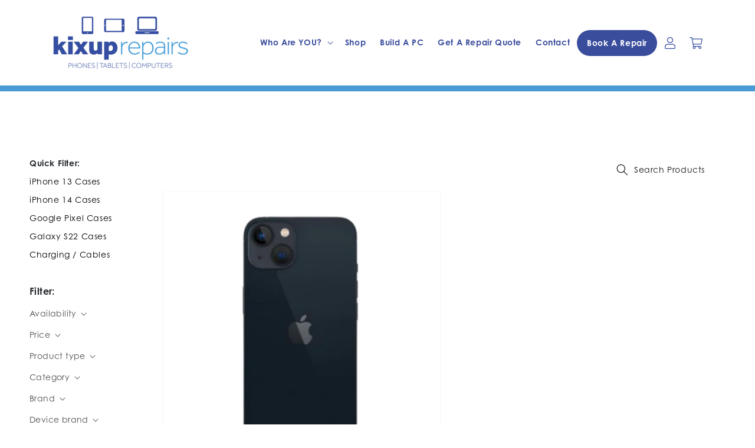

--- FILE ---
content_type: text/html; charset=utf-8
request_url: https://www.kixup.com.au/collections/iphone-13-back-glass-repairs
body_size: 55149
content:
<!doctype html>
<html class="no-js" lang="en">
  <head>
<meta name="google-site-verification" content="2LLHtOWt3NveFUtVlFC9yhq8xBEOm4Iv99vlAsi53qQ" />
 
<!-- Added by AVADA SEO Suite -->
	





<meta name="twitter:image" content="http://www.kixup.com.au/cdn/shop/collections/efb11de05eedc0e9bd88250b4113c3a5_b7d11ef8-311d-4e6f-8470-73a9d6aa2bd0.png?v=1683505609">






	<!-- /Added by AVADA SEO Suite -->





    <meta name="google-site-verification" content="Rcavnf9Se5sgG4wGFC84kvaQ_7zuNVpZXIdDdbsNWbA" />
    
    
 
    

    <meta charset="utf-8">
    <meta http-equiv="X-UA-Compatible" content="IE=edge">
    <meta name="viewport" content="width=device-width,initial-scale=1">
    <meta name="theme-color" content="">
    <meta name="google-site-verification" content="Prku6CCqMXcuFOxUXcDX1M5tcK9rbS_5NQs2sF-nvbw" />

    <link rel="canonical" href="https://www.kixup.com.au/collections/iphone-13-back-glass-repairs">
    <link rel="preconnect" href="https://cdn.shopify.com" crossorigin><link rel="icon" type="image/png" href="//www.kixup.com.au/cdn/shop/files/favicon-32x32_32x32.png?v=1644796917"><link rel="preconnect" href="https://fonts.shopifycdn.com" crossorigin>
    
     

    

    

<meta property="og:site_name" content="Kixup Repairs">
<meta property="og:url" content="https://www.kixup.com.au/collections/iphone-13-back-glass-repairs">
<meta property="og:title" content="iPhone 13 Back Glass Repairs - Kixup Repairs">
<meta property="og:type" content="product.group">
<meta property="og:description" content="Kixup Repairs offers a lifetime warranty on all our iPhone 13 back glass repairs. We use the latest laser technology to ensure a flawless repair every time. Get a $50 discount when you book a screen and back glass repair together."><meta property="og:image" content="http://www.kixup.com.au/cdn/shop/collections/efb11de05eedc0e9bd88250b4113c3a5_b7d11ef8-311d-4e6f-8470-73a9d6aa2bd0.png?v=1683505609">
  <meta property="og:image:secure_url" content="https://www.kixup.com.au/cdn/shop/collections/efb11de05eedc0e9bd88250b4113c3a5_b7d11ef8-311d-4e6f-8470-73a9d6aa2bd0.png?v=1683505609">
  <meta property="og:image:width" content="500">
  <meta property="og:image:height" content="500"><meta name="twitter:site" content="@kixuprepairs"><meta name="twitter:card" content="summary_large_image">
<meta name="twitter:title" content="iPhone 13 Back Glass Repairs - Kixup Repairs">
<meta name="twitter:description" content="Kixup Repairs offers a lifetime warranty on all our iPhone 13 back glass repairs. We use the latest laser technology to ensure a flawless repair every time. Get a $50 discount when you book a screen and back glass repair together.">


    <script src="//www.kixup.com.au/cdn/shop/t/3/assets/global.js?v=124009896830403713381644794431" defer="defer"></script>
    <script>window.performance && window.performance.mark && window.performance.mark('shopify.content_for_header.start');</script><meta name="google-site-verification" content="Rcavnf9Se5sgG4wGFC84kvaQ_7zuNVpZXIdDdbsNWbA">
<meta id="shopify-digital-wallet" name="shopify-digital-wallet" content="/19591459/digital_wallets/dialog">
<meta name="shopify-checkout-api-token" content="b2e45b4eeb8d3429064e404305ec2500">
<meta id="in-context-paypal-metadata" data-shop-id="19591459" data-venmo-supported="false" data-environment="production" data-locale="en_US" data-paypal-v4="true" data-currency="AUD">
<link rel="alternate" type="application/atom+xml" title="Feed" href="/collections/iphone-13-back-glass-repairs.atom" />
<link rel="alternate" type="application/json+oembed" href="https://www.kixup.com.au/collections/iphone-13-back-glass-repairs.oembed">
<script async="async" src="/checkouts/internal/preloads.js?locale=en-AU"></script>
<link rel="preconnect" href="https://shop.app" crossorigin="anonymous">
<script async="async" src="https://shop.app/checkouts/internal/preloads.js?locale=en-AU&shop_id=19591459" crossorigin="anonymous"></script>
<script id="apple-pay-shop-capabilities" type="application/json">{"shopId":19591459,"countryCode":"AU","currencyCode":"AUD","merchantCapabilities":["supports3DS"],"merchantId":"gid:\/\/shopify\/Shop\/19591459","merchantName":"Kixup Repairs","requiredBillingContactFields":["postalAddress","email"],"requiredShippingContactFields":["postalAddress","email"],"shippingType":"shipping","supportedNetworks":["visa","masterCard","amex","jcb"],"total":{"type":"pending","label":"Kixup Repairs","amount":"1.00"},"shopifyPaymentsEnabled":true,"supportsSubscriptions":true}</script>
<script id="shopify-features" type="application/json">{"accessToken":"b2e45b4eeb8d3429064e404305ec2500","betas":["rich-media-storefront-analytics"],"domain":"www.kixup.com.au","predictiveSearch":true,"shopId":19591459,"locale":"en"}</script>
<script>var Shopify = Shopify || {};
Shopify.shop = "kixup.myshopify.com";
Shopify.locale = "en";
Shopify.currency = {"active":"AUD","rate":"1.0"};
Shopify.country = "AU";
Shopify.theme = {"name":"Kixup theme by Sprint Digital","id":121830211673,"schema_name":"Dawn","schema_version":"2.4.0","theme_store_id":null,"role":"main"};
Shopify.theme.handle = "null";
Shopify.theme.style = {"id":null,"handle":null};
Shopify.cdnHost = "www.kixup.com.au/cdn";
Shopify.routes = Shopify.routes || {};
Shopify.routes.root = "/";</script>
<script type="module">!function(o){(o.Shopify=o.Shopify||{}).modules=!0}(window);</script>
<script>!function(o){function n(){var o=[];function n(){o.push(Array.prototype.slice.apply(arguments))}return n.q=o,n}var t=o.Shopify=o.Shopify||{};t.loadFeatures=n(),t.autoloadFeatures=n()}(window);</script>
<script>
  window.ShopifyPay = window.ShopifyPay || {};
  window.ShopifyPay.apiHost = "shop.app\/pay";
  window.ShopifyPay.redirectState = null;
</script>
<script id="shop-js-analytics" type="application/json">{"pageType":"collection"}</script>
<script defer="defer" async type="module" src="//www.kixup.com.au/cdn/shopifycloud/shop-js/modules/v2/client.init-shop-cart-sync_BdyHc3Nr.en.esm.js"></script>
<script defer="defer" async type="module" src="//www.kixup.com.au/cdn/shopifycloud/shop-js/modules/v2/chunk.common_Daul8nwZ.esm.js"></script>
<script type="module">
  await import("//www.kixup.com.au/cdn/shopifycloud/shop-js/modules/v2/client.init-shop-cart-sync_BdyHc3Nr.en.esm.js");
await import("//www.kixup.com.au/cdn/shopifycloud/shop-js/modules/v2/chunk.common_Daul8nwZ.esm.js");

  window.Shopify.SignInWithShop?.initShopCartSync?.({"fedCMEnabled":true,"windoidEnabled":true});

</script>
<script>
  window.Shopify = window.Shopify || {};
  if (!window.Shopify.featureAssets) window.Shopify.featureAssets = {};
  window.Shopify.featureAssets['shop-js'] = {"shop-cart-sync":["modules/v2/client.shop-cart-sync_QYOiDySF.en.esm.js","modules/v2/chunk.common_Daul8nwZ.esm.js"],"init-fed-cm":["modules/v2/client.init-fed-cm_DchLp9rc.en.esm.js","modules/v2/chunk.common_Daul8nwZ.esm.js"],"shop-button":["modules/v2/client.shop-button_OV7bAJc5.en.esm.js","modules/v2/chunk.common_Daul8nwZ.esm.js"],"init-windoid":["modules/v2/client.init-windoid_DwxFKQ8e.en.esm.js","modules/v2/chunk.common_Daul8nwZ.esm.js"],"shop-cash-offers":["modules/v2/client.shop-cash-offers_DWtL6Bq3.en.esm.js","modules/v2/chunk.common_Daul8nwZ.esm.js","modules/v2/chunk.modal_CQq8HTM6.esm.js"],"shop-toast-manager":["modules/v2/client.shop-toast-manager_CX9r1SjA.en.esm.js","modules/v2/chunk.common_Daul8nwZ.esm.js"],"init-shop-email-lookup-coordinator":["modules/v2/client.init-shop-email-lookup-coordinator_UhKnw74l.en.esm.js","modules/v2/chunk.common_Daul8nwZ.esm.js"],"pay-button":["modules/v2/client.pay-button_DzxNnLDY.en.esm.js","modules/v2/chunk.common_Daul8nwZ.esm.js"],"avatar":["modules/v2/client.avatar_BTnouDA3.en.esm.js"],"init-shop-cart-sync":["modules/v2/client.init-shop-cart-sync_BdyHc3Nr.en.esm.js","modules/v2/chunk.common_Daul8nwZ.esm.js"],"shop-login-button":["modules/v2/client.shop-login-button_D8B466_1.en.esm.js","modules/v2/chunk.common_Daul8nwZ.esm.js","modules/v2/chunk.modal_CQq8HTM6.esm.js"],"init-customer-accounts-sign-up":["modules/v2/client.init-customer-accounts-sign-up_C8fpPm4i.en.esm.js","modules/v2/client.shop-login-button_D8B466_1.en.esm.js","modules/v2/chunk.common_Daul8nwZ.esm.js","modules/v2/chunk.modal_CQq8HTM6.esm.js"],"init-shop-for-new-customer-accounts":["modules/v2/client.init-shop-for-new-customer-accounts_CVTO0Ztu.en.esm.js","modules/v2/client.shop-login-button_D8B466_1.en.esm.js","modules/v2/chunk.common_Daul8nwZ.esm.js","modules/v2/chunk.modal_CQq8HTM6.esm.js"],"init-customer-accounts":["modules/v2/client.init-customer-accounts_dRgKMfrE.en.esm.js","modules/v2/client.shop-login-button_D8B466_1.en.esm.js","modules/v2/chunk.common_Daul8nwZ.esm.js","modules/v2/chunk.modal_CQq8HTM6.esm.js"],"shop-follow-button":["modules/v2/client.shop-follow-button_CkZpjEct.en.esm.js","modules/v2/chunk.common_Daul8nwZ.esm.js","modules/v2/chunk.modal_CQq8HTM6.esm.js"],"lead-capture":["modules/v2/client.lead-capture_BntHBhfp.en.esm.js","modules/v2/chunk.common_Daul8nwZ.esm.js","modules/v2/chunk.modal_CQq8HTM6.esm.js"],"checkout-modal":["modules/v2/client.checkout-modal_CfxcYbTm.en.esm.js","modules/v2/chunk.common_Daul8nwZ.esm.js","modules/v2/chunk.modal_CQq8HTM6.esm.js"],"shop-login":["modules/v2/client.shop-login_Da4GZ2H6.en.esm.js","modules/v2/chunk.common_Daul8nwZ.esm.js","modules/v2/chunk.modal_CQq8HTM6.esm.js"],"payment-terms":["modules/v2/client.payment-terms_MV4M3zvL.en.esm.js","modules/v2/chunk.common_Daul8nwZ.esm.js","modules/v2/chunk.modal_CQq8HTM6.esm.js"]};
</script>
<script>(function() {
  var isLoaded = false;
  function asyncLoad() {
    if (isLoaded) return;
    isLoaded = true;
    var urls = ["https:\/\/cdn.grw.reputon.com\/assets\/widget.js?shop=kixup.myshopify.com","https:\/\/tools.luckyorange.com\/core\/lo.js?site-id=c636a99d\u0026shop=kixup.myshopify.com","https:\/\/tnc-app.herokuapp.com\/get_script\/8fa2bf6e5f1011edaf6d4e6dfb6fa82b.js?v=87385\u0026shop=kixup.myshopify.com","https:\/\/seo.apps.avada.io\/scripttag\/avada-seo-installed.js?shop=kixup.myshopify.com","\/\/cdn.shopify.com\/proxy\/1b4fa5fed69b62166bb6e67d0b47c0808285b3182848077e60ee6fbba36338b4\/storage.googleapis.com\/adnabu-shopify\/online-store\/b0054dead55647ef8564ae3e1732884505.min.js?shop=kixup.myshopify.com\u0026sp-cache-control=cHVibGljLCBtYXgtYWdlPTkwMA","https:\/\/load.fomo.com\/api\/v1\/NWoeQBcqsJ0wJiQL-kFYkA\/load.js?shop=kixup.myshopify.com"];
    for (var i = 0; i < urls.length; i++) {
      var s = document.createElement('script');
      s.type = 'text/javascript';
      s.async = true;
      s.src = urls[i];
      var x = document.getElementsByTagName('script')[0];
      x.parentNode.insertBefore(s, x);
    }
  };
  if(window.attachEvent) {
    window.attachEvent('onload', asyncLoad);
  } else {
    window.addEventListener('load', asyncLoad, false);
  }
})();</script>
<script id="__st">var __st={"a":19591459,"offset":36000,"reqid":"35e974b0-2a8c-4991-94e9-8ec70f9d5ca5-1768960085","pageurl":"www.kixup.com.au\/collections\/iphone-13-back-glass-repairs","u":"eb8a12e6fa13","p":"collection","rtyp":"collection","rid":271370354777};</script>
<script>window.ShopifyPaypalV4VisibilityTracking = true;</script>
<script id="captcha-bootstrap">!function(){'use strict';const t='contact',e='account',n='new_comment',o=[[t,t],['blogs',n],['comments',n],[t,'customer']],c=[[e,'customer_login'],[e,'guest_login'],[e,'recover_customer_password'],[e,'create_customer']],r=t=>t.map((([t,e])=>`form[action*='/${t}']:not([data-nocaptcha='true']) input[name='form_type'][value='${e}']`)).join(','),a=t=>()=>t?[...document.querySelectorAll(t)].map((t=>t.form)):[];function s(){const t=[...o],e=r(t);return a(e)}const i='password',u='form_key',d=['recaptcha-v3-token','g-recaptcha-response','h-captcha-response',i],f=()=>{try{return window.sessionStorage}catch{return}},m='__shopify_v',_=t=>t.elements[u];function p(t,e,n=!1){try{const o=window.sessionStorage,c=JSON.parse(o.getItem(e)),{data:r}=function(t){const{data:e,action:n}=t;return t[m]||n?{data:e,action:n}:{data:t,action:n}}(c);for(const[e,n]of Object.entries(r))t.elements[e]&&(t.elements[e].value=n);n&&o.removeItem(e)}catch(o){console.error('form repopulation failed',{error:o})}}const l='form_type',E='cptcha';function T(t){t.dataset[E]=!0}const w=window,h=w.document,L='Shopify',v='ce_forms',y='captcha';let A=!1;((t,e)=>{const n=(g='f06e6c50-85a8-45c8-87d0-21a2b65856fe',I='https://cdn.shopify.com/shopifycloud/storefront-forms-hcaptcha/ce_storefront_forms_captcha_hcaptcha.v1.5.2.iife.js',D={infoText:'Protected by hCaptcha',privacyText:'Privacy',termsText:'Terms'},(t,e,n)=>{const o=w[L][v],c=o.bindForm;if(c)return c(t,g,e,D).then(n);var r;o.q.push([[t,g,e,D],n]),r=I,A||(h.body.append(Object.assign(h.createElement('script'),{id:'captcha-provider',async:!0,src:r})),A=!0)});var g,I,D;w[L]=w[L]||{},w[L][v]=w[L][v]||{},w[L][v].q=[],w[L][y]=w[L][y]||{},w[L][y].protect=function(t,e){n(t,void 0,e),T(t)},Object.freeze(w[L][y]),function(t,e,n,w,h,L){const[v,y,A,g]=function(t,e,n){const i=e?o:[],u=t?c:[],d=[...i,...u],f=r(d),m=r(i),_=r(d.filter((([t,e])=>n.includes(e))));return[a(f),a(m),a(_),s()]}(w,h,L),I=t=>{const e=t.target;return e instanceof HTMLFormElement?e:e&&e.form},D=t=>v().includes(t);t.addEventListener('submit',(t=>{const e=I(t);if(!e)return;const n=D(e)&&!e.dataset.hcaptchaBound&&!e.dataset.recaptchaBound,o=_(e),c=g().includes(e)&&(!o||!o.value);(n||c)&&t.preventDefault(),c&&!n&&(function(t){try{if(!f())return;!function(t){const e=f();if(!e)return;const n=_(t);if(!n)return;const o=n.value;o&&e.removeItem(o)}(t);const e=Array.from(Array(32),(()=>Math.random().toString(36)[2])).join('');!function(t,e){_(t)||t.append(Object.assign(document.createElement('input'),{type:'hidden',name:u})),t.elements[u].value=e}(t,e),function(t,e){const n=f();if(!n)return;const o=[...t.querySelectorAll(`input[type='${i}']`)].map((({name:t})=>t)),c=[...d,...o],r={};for(const[a,s]of new FormData(t).entries())c.includes(a)||(r[a]=s);n.setItem(e,JSON.stringify({[m]:1,action:t.action,data:r}))}(t,e)}catch(e){console.error('failed to persist form',e)}}(e),e.submit())}));const S=(t,e)=>{t&&!t.dataset[E]&&(n(t,e.some((e=>e===t))),T(t))};for(const o of['focusin','change'])t.addEventListener(o,(t=>{const e=I(t);D(e)&&S(e,y())}));const B=e.get('form_key'),M=e.get(l),P=B&&M;t.addEventListener('DOMContentLoaded',(()=>{const t=y();if(P)for(const e of t)e.elements[l].value===M&&p(e,B);[...new Set([...A(),...v().filter((t=>'true'===t.dataset.shopifyCaptcha))])].forEach((e=>S(e,t)))}))}(h,new URLSearchParams(w.location.search),n,t,e,['guest_login'])})(!0,!0)}();</script>
<script integrity="sha256-4kQ18oKyAcykRKYeNunJcIwy7WH5gtpwJnB7kiuLZ1E=" data-source-attribution="shopify.loadfeatures" defer="defer" src="//www.kixup.com.au/cdn/shopifycloud/storefront/assets/storefront/load_feature-a0a9edcb.js" crossorigin="anonymous"></script>
<script crossorigin="anonymous" defer="defer" src="//www.kixup.com.au/cdn/shopifycloud/storefront/assets/shopify_pay/storefront-65b4c6d7.js?v=20250812"></script>
<script data-source-attribution="shopify.dynamic_checkout.dynamic.init">var Shopify=Shopify||{};Shopify.PaymentButton=Shopify.PaymentButton||{isStorefrontPortableWallets:!0,init:function(){window.Shopify.PaymentButton.init=function(){};var t=document.createElement("script");t.src="https://www.kixup.com.au/cdn/shopifycloud/portable-wallets/latest/portable-wallets.en.js",t.type="module",document.head.appendChild(t)}};
</script>
<script data-source-attribution="shopify.dynamic_checkout.buyer_consent">
  function portableWalletsHideBuyerConsent(e){var t=document.getElementById("shopify-buyer-consent"),n=document.getElementById("shopify-subscription-policy-button");t&&n&&(t.classList.add("hidden"),t.setAttribute("aria-hidden","true"),n.removeEventListener("click",e))}function portableWalletsShowBuyerConsent(e){var t=document.getElementById("shopify-buyer-consent"),n=document.getElementById("shopify-subscription-policy-button");t&&n&&(t.classList.remove("hidden"),t.removeAttribute("aria-hidden"),n.addEventListener("click",e))}window.Shopify?.PaymentButton&&(window.Shopify.PaymentButton.hideBuyerConsent=portableWalletsHideBuyerConsent,window.Shopify.PaymentButton.showBuyerConsent=portableWalletsShowBuyerConsent);
</script>
<script data-source-attribution="shopify.dynamic_checkout.cart.bootstrap">document.addEventListener("DOMContentLoaded",(function(){function t(){return document.querySelector("shopify-accelerated-checkout-cart, shopify-accelerated-checkout")}if(t())Shopify.PaymentButton.init();else{new MutationObserver((function(e,n){t()&&(Shopify.PaymentButton.init(),n.disconnect())})).observe(document.body,{childList:!0,subtree:!0})}}));
</script>
<link id="shopify-accelerated-checkout-styles" rel="stylesheet" media="screen" href="https://www.kixup.com.au/cdn/shopifycloud/portable-wallets/latest/accelerated-checkout-backwards-compat.css" crossorigin="anonymous">
<style id="shopify-accelerated-checkout-cart">
        #shopify-buyer-consent {
  margin-top: 1em;
  display: inline-block;
  width: 100%;
}

#shopify-buyer-consent.hidden {
  display: none;
}

#shopify-subscription-policy-button {
  background: none;
  border: none;
  padding: 0;
  text-decoration: underline;
  font-size: inherit;
  cursor: pointer;
}

#shopify-subscription-policy-button::before {
  box-shadow: none;
}

      </style>
<link rel="stylesheet" media="screen" href="//www.kixup.com.au/cdn/shop/t/3/compiled_assets/styles.css?v=1887">
<script id="sections-script" data-sections="header,footer" defer="defer" src="//www.kixup.com.au/cdn/shop/t/3/compiled_assets/scripts.js?v=1887"></script>
<script>window.performance && window.performance.mark && window.performance.mark('shopify.content_for_header.end');</script>


    <style data-shopify>
      @font-face {
  font-family: Assistant;
  font-weight: 400;
  font-style: normal;
  font-display: swap;
  src: url("//www.kixup.com.au/cdn/fonts/assistant/assistant_n4.9120912a469cad1cc292572851508ca49d12e768.woff2") format("woff2"),
       url("//www.kixup.com.au/cdn/fonts/assistant/assistant_n4.6e9875ce64e0fefcd3f4446b7ec9036b3ddd2985.woff") format("woff");
}

      @font-face {
  font-family: Assistant;
  font-weight: 700;
  font-style: normal;
  font-display: swap;
  src: url("//www.kixup.com.au/cdn/fonts/assistant/assistant_n7.bf44452348ec8b8efa3aa3068825305886b1c83c.woff2") format("woff2"),
       url("//www.kixup.com.au/cdn/fonts/assistant/assistant_n7.0c887fee83f6b3bda822f1150b912c72da0f7b64.woff") format("woff");
}

      
      
      @font-face {
  font-family: Assistant;
  font-weight: 400;
  font-style: normal;
  font-display: swap;
  src: url("//www.kixup.com.au/cdn/fonts/assistant/assistant_n4.9120912a469cad1cc292572851508ca49d12e768.woff2") format("woff2"),
       url("//www.kixup.com.au/cdn/fonts/assistant/assistant_n4.6e9875ce64e0fefcd3f4446b7ec9036b3ddd2985.woff") format("woff");
}


      :root {
        --font-body-family: Assistant, sans-serif;
        --font-body-style: normal;
        --font-body-weight: 400;

        --font-heading-family: Assistant, sans-serif;
        --font-heading-style: normal;
        --font-heading-weight: 400;

        --font-body-scale: 1.0;
        --font-heading-scale: 1.0;

        --color-base-text: 18, 18, 18;
        --color-base-background-1: 255, 255, 255;
        --color-base-background-2: 249, 249, 249;
        --color-base-solid-button-labels: 255, 255, 255;
        --color-base-outline-button-labels: 18, 18, 18;
        --color-base-accent-1: 18, 18, 18;
        --color-base-accent-2: 51, 79, 180;
        --payment-terms-background-color: #ffffff;

        --gradient-base-background-1: #ffffff;
        --gradient-base-background-2: #f9f9f9;
        --gradient-base-accent-1: #121212;
        --gradient-base-accent-2: #334fb4;

        --page-width: 120rem;
        --page-width-margin: 0rem;
      }

      *,
      *::before,
      *::after {
        box-sizing: inherit;
      }

      html {
        box-sizing: border-box;
        font-size: calc(var(--font-body-scale) * 62.5%);
        height: 100%;
      }

      body {
        display: grid;
        grid-template-rows: auto auto 1fr auto;
        grid-template-columns: 100%;
        min-height: 100%;
        margin: 0;
        font-size: 1.5rem;
        letter-spacing: 0.06rem;
        line-height: calc(1 + 0.8 / var(--font-body-scale));
        font-family: var(--font-body-family);
        font-style: var(--font-body-style);
        font-weight: var(--font-body-weight);
      }

      @media screen and (min-width: 750px) {
        body {
          font-size: 1.6rem;
        }
      }
    </style>
    

    <link href="//www.kixup.com.au/cdn/shop/t/3/assets/base.css?v=148448035222539026911705443103" rel="stylesheet" type="text/css" media="all" />
    
    
    <link rel="stylesheet" href="https://use.typekit.net/nau3zld.css">
    <link href="//www.kixup.com.au/cdn/shop/t/3/assets/kix-master.css?v=32080921116823827801705442048" rel="stylesheet" type="text/css" media="all" />
    <link href="//www.kixup.com.au/cdn/shop/t/3/assets/kix-sections.css?v=30888449912370341871644794435" rel="stylesheet" type="text/css" media="all" />
    <link href="https://cdn.jsdelivr.net/npm/bootstrap@5.1.3/dist/css/bootstrap.min.css" rel="stylesheet" integrity="sha384-1BmE4kWBq78iYhFldvKuhfTAU6auU8tT94WrHftjDbrCEXSU1oBoqyl2QvZ6jIW3" crossorigin="anonymous">

    
	<script src="https://kit.fontawesome.com/1b5fc96dc4.js" crossorigin="anonymous"></script>
    

    
    
    
    <!--  Add Prod VueJS  -->
  	<script src="https://cdn.jsdelivr.net/npm/vue@2.6.14"></script><link rel="preload" as="font" href="//www.kixup.com.au/cdn/fonts/assistant/assistant_n4.9120912a469cad1cc292572851508ca49d12e768.woff2" type="font/woff2" crossorigin><link rel="preload" as="font" href="//www.kixup.com.au/cdn/fonts/assistant/assistant_n4.9120912a469cad1cc292572851508ca49d12e768.woff2" type="font/woff2" crossorigin><link rel="stylesheet" href="//www.kixup.com.au/cdn/shop/t/3/assets/component-predictive-search.css?v=10425135875555615991644794424" media="print" onload="this.media='all'"><script>document.documentElement.className = document.documentElement.className.replace('no-js', 'js');</script>
  
  







<title>iPhone 13 Back Glass Repairs - Kixup Repairs
</title><meta name="description" content="Kixup Repairs offers a lifetime warranty on all our iPhone 13 back glass repairs. We use the latest laser technology to ensure a flawless repair every time. Get a $50 discount when you book a screen and back glass repair together."> <!-- roartheme: Terms and Conditions Checkbox app -->

        <!-- SlideRule Script Start -->
        <script name="sliderule-tracking" data-ot-ignore>
(function(){
	slideruleData = {
    "version":"v0.0.1",
    "referralExclusion":"/(paypal|visa|MasterCard|clicksafe|arcot\.com|geschuetzteinkaufen|checkout\.shopify\.com|checkout\.rechargeapps\.com|portal\.afterpay\.com|payfort)/",
    "googleSignals":true,
    "anonymizeIp":true,
    "productClicks":true,
    "persistentUserId":true,
    "hideBranding":false,
    "ecommerce":{"currencyCode":"AUD",
    "impressions":[]},
    "pageType":"collection",
	"destinations":{"google_analytics_4":{"measurementIds":["G-K1JW6V6R05","G-5P3TD8PVMR"]}},
    "cookieUpdate":true
	}

	
		slideruleData.themeMode = "live"
	

	
		slideruleData.collection = {
			handle: "iphone-13-back-glass-repairs",
			description: "13\n\u003cstyle\u003e\u003c\/style\u003e",
			id: 271370354777,
			title: "iPhone Back Glass Repairs_iPhone 13",
			products_count: 1,
			all_products_count: 1,
		}
		slideruleData.collection.rawProducts = [
			
				{"id":6993441357913,"title":"iPhone 13 Back Glass Repair","handle":"iphone-13-back-glass","description":"\u003cmeta charset=\"utf-8\"\u003e\u003cmeta charset=\"utf-8\"\u003e\u003cmeta charset=\"utf-8\"\u003e\n\u003ch3\u003e- High Quality Rear Glass Laser Technology\u003cbr\u003e- Apple Certified Technicians\u003cbr\u003e- Lifetime Repair Warranty\u003cbr\u003e- Mail-In \u0026amp; Drop Off Options\u003cbr\u003e- Afterpay, Zip pay, Humm and other options are available\u003c\/h3\u003e\n\u003ch1\u003eIntroducing the Apple iPhone 13 Back Glass Repair from Kixup Repairs.\u003c\/h1\u003e\n\u003cp\u003eIf you’ve ever dropped your phone and had to deal with a cracked back glass, you know how much of a hassle it can be. Now, you don’t have to worry! Kixup Repairs is here to repair your back glass quickly and easily, so that you can get back to using your phone as usual in no time.\u003cbr\u003e\u003cbr\u003eOur Apple certified technicians are skilled at\u003ca href=\"https:\/\/www.kixup.com.au\/blogs\/blog\/iphone-screen-repairs-replacements\" title=\"iPhone screen repair information\" target=\"_blank\"\u003e iPhone repairs\u003c\/a\u003e and will ensure the safety of your device while they work on it. We use only premium laser technology to guarantee that your iPhone 13 Back Glass Repair looks as good as new after our repair job is finished. Plus, all our repairs come with our\u003cstrong\u003e lifetime warranty\u003c\/strong\u003e for added peace of mind—so you won’t have to worry about getting another repair anytime soon.\u003c\/p\u003e\n\u003ch2\u003eAt Kixup Repairs, we take pride in providing excellent customer service from start to finish.\u003c\/h2\u003e\n\u003cp\u003eOur experienced team is here to help make this process as easy for you as possible with our convenient online booking! Plus, we have over 250 five star reviews Australia wide so you know you can trust us with your device repair needs!\u003cbr\u003e\u003cbr\u003eBook a repair with Kixup Repairs today and get your iPhone 13 back glass repaired quickly, safely and affordably! With our lifetime warranty included on every repair job and convenient booking options available, there’s no reason why you should wait any longer.\u003c\/p\u003e\n\u003cp\u003e\u003ca href=\"https:\/\/www.kixup.com.au\/pages\/contact-us\" title=\"Contact Kixup Repairs\" target=\"_blank\"\u003eGet in touch \u003c\/a\u003ewith us today or book an appointment online now!\u003c\/p\u003e\n\u003cul\u003e\u003c\/ul\u003e\n\u003cstyle\u003e\u003c\/style\u003e","published_at":"2022-09-12T16:37:29+10:00","created_at":"2022-02-13T10:13:28+10:00","vendor":"Kixup Repairs","type":"Repair","tags":["is_repair","Model_iPhone 13","Type_Back Glass"],"price":35000,"price_min":35000,"price_max":35000,"available":true,"price_varies":false,"compare_at_price":null,"compare_at_price_min":0,"compare_at_price_max":0,"compare_at_price_varies":false,"variants":[{"id":39748336844889,"title":"Midnight \/ Mail-In Repair","option1":"Midnight","option2":"Mail-In Repair","option3":null,"sku":null,"requires_shipping":true,"taxable":true,"featured_image":{"id":29042646483033,"product_id":6993441357913,"position":1,"created_at":"2022-02-13T10:14:05+10:00","updated_at":"2022-02-13T10:14:12+10:00","alt":"Apple iPhone 13 Midnight Back Glass Repair","width":500,"height":500,"src":"\/\/www.kixup.com.au\/cdn\/shop\/products\/iPhone13BackMidnight.png?v=1644711252","variant_ids":[39748336844889,39748336910425]},"available":true,"name":"iPhone 13 Back Glass Repair - Midnight \/ Mail-In Repair","public_title":"Midnight \/ Mail-In Repair","options":["Midnight","Mail-In Repair"],"price":35000,"weight":0,"compare_at_price":null,"inventory_quantity":0,"inventory_management":null,"inventory_policy":"continue","barcode":null,"featured_media":{"alt":"Apple iPhone 13 Midnight Back Glass Repair","id":21353357639769,"position":1,"preview_image":{"aspect_ratio":1.0,"height":500,"width":500,"src":"\/\/www.kixup.com.au\/cdn\/shop\/products\/iPhone13BackMidnight.png?v=1644711252"}},"requires_selling_plan":false,"selling_plan_allocations":[]},{"id":39748336910425,"title":"Midnight \/ Store Drop Off","option1":"Midnight","option2":"Store Drop Off","option3":null,"sku":null,"requires_shipping":false,"taxable":true,"featured_image":{"id":29042646483033,"product_id":6993441357913,"position":1,"created_at":"2022-02-13T10:14:05+10:00","updated_at":"2022-02-13T10:14:12+10:00","alt":"Apple iPhone 13 Midnight Back Glass Repair","width":500,"height":500,"src":"\/\/www.kixup.com.au\/cdn\/shop\/products\/iPhone13BackMidnight.png?v=1644711252","variant_ids":[39748336844889,39748336910425]},"available":true,"name":"iPhone 13 Back Glass Repair - Midnight \/ Store Drop Off","public_title":"Midnight \/ Store Drop Off","options":["Midnight","Store Drop Off"],"price":35000,"weight":0,"compare_at_price":null,"inventory_quantity":0,"inventory_management":null,"inventory_policy":"continue","barcode":null,"featured_media":{"alt":"Apple iPhone 13 Midnight Back Glass Repair","id":21353357639769,"position":1,"preview_image":{"aspect_ratio":1.0,"height":500,"width":500,"src":"\/\/www.kixup.com.au\/cdn\/shop\/products\/iPhone13BackMidnight.png?v=1644711252"}},"requires_selling_plan":false,"selling_plan_allocations":[]},{"id":39748336943193,"title":"Blue \/ Mail-In Repair","option1":"Blue","option2":"Mail-In Repair","option3":null,"sku":null,"requires_shipping":true,"taxable":true,"featured_image":{"id":29042646319193,"product_id":6993441357913,"position":2,"created_at":"2022-02-13T10:14:05+10:00","updated_at":"2022-02-13T10:14:12+10:00","alt":"Apple iPhone 13 Blue Back Glass Repair","width":500,"height":500,"src":"\/\/www.kixup.com.au\/cdn\/shop\/products\/iPhone13BackBlue.png?v=1644711252","variant_ids":[39748336943193,39748336975961]},"available":true,"name":"iPhone 13 Back Glass Repair - Blue \/ Mail-In Repair","public_title":"Blue \/ Mail-In Repair","options":["Blue","Mail-In Repair"],"price":35000,"weight":0,"compare_at_price":null,"inventory_quantity":0,"inventory_management":null,"inventory_policy":"continue","barcode":null,"featured_media":{"alt":"Apple iPhone 13 Blue Back Glass Repair","id":21353357607001,"position":2,"preview_image":{"aspect_ratio":1.0,"height":500,"width":500,"src":"\/\/www.kixup.com.au\/cdn\/shop\/products\/iPhone13BackBlue.png?v=1644711252"}},"requires_selling_plan":false,"selling_plan_allocations":[]},{"id":39748336975961,"title":"Blue \/ Store Drop Off","option1":"Blue","option2":"Store Drop Off","option3":null,"sku":null,"requires_shipping":true,"taxable":true,"featured_image":{"id":29042646319193,"product_id":6993441357913,"position":2,"created_at":"2022-02-13T10:14:05+10:00","updated_at":"2022-02-13T10:14:12+10:00","alt":"Apple iPhone 13 Blue Back Glass Repair","width":500,"height":500,"src":"\/\/www.kixup.com.au\/cdn\/shop\/products\/iPhone13BackBlue.png?v=1644711252","variant_ids":[39748336943193,39748336975961]},"available":true,"name":"iPhone 13 Back Glass Repair - Blue \/ Store Drop Off","public_title":"Blue \/ Store Drop Off","options":["Blue","Store Drop Off"],"price":35000,"weight":0,"compare_at_price":null,"inventory_quantity":0,"inventory_management":null,"inventory_policy":"continue","barcode":null,"featured_media":{"alt":"Apple iPhone 13 Blue Back Glass Repair","id":21353357607001,"position":2,"preview_image":{"aspect_ratio":1.0,"height":500,"width":500,"src":"\/\/www.kixup.com.au\/cdn\/shop\/products\/iPhone13BackBlue.png?v=1644711252"}},"requires_selling_plan":false,"selling_plan_allocations":[]},{"id":39748337008729,"title":"Pink \/ Mail-In Repair","option1":"Pink","option2":"Mail-In Repair","option3":null,"sku":null,"requires_shipping":true,"taxable":true,"featured_image":{"id":29042646384729,"product_id":6993441357913,"position":3,"created_at":"2022-02-13T10:14:05+10:00","updated_at":"2022-02-13T10:14:07+10:00","alt":"Apple iPhone 13 Pink Back Glass Repair","width":500,"height":500,"src":"\/\/www.kixup.com.au\/cdn\/shop\/products\/iPhone13BackPink.png?v=1644711247","variant_ids":[39748337008729,39748337041497]},"available":true,"name":"iPhone 13 Back Glass Repair - Pink \/ Mail-In Repair","public_title":"Pink \/ Mail-In Repair","options":["Pink","Mail-In Repair"],"price":35000,"weight":0,"compare_at_price":null,"inventory_quantity":0,"inventory_management":null,"inventory_policy":"continue","barcode":null,"featured_media":{"alt":"Apple iPhone 13 Pink Back Glass Repair","id":21353357672537,"position":3,"preview_image":{"aspect_ratio":1.0,"height":500,"width":500,"src":"\/\/www.kixup.com.au\/cdn\/shop\/products\/iPhone13BackPink.png?v=1644711247"}},"requires_selling_plan":false,"selling_plan_allocations":[]},{"id":39748337041497,"title":"Pink \/ Store Drop Off","option1":"Pink","option2":"Store Drop Off","option3":null,"sku":null,"requires_shipping":true,"taxable":true,"featured_image":{"id":29042646384729,"product_id":6993441357913,"position":3,"created_at":"2022-02-13T10:14:05+10:00","updated_at":"2022-02-13T10:14:07+10:00","alt":"Apple iPhone 13 Pink Back Glass Repair","width":500,"height":500,"src":"\/\/www.kixup.com.au\/cdn\/shop\/products\/iPhone13BackPink.png?v=1644711247","variant_ids":[39748337008729,39748337041497]},"available":true,"name":"iPhone 13 Back Glass Repair - Pink \/ Store Drop Off","public_title":"Pink \/ Store Drop Off","options":["Pink","Store Drop Off"],"price":35000,"weight":0,"compare_at_price":null,"inventory_quantity":0,"inventory_management":null,"inventory_policy":"continue","barcode":null,"featured_media":{"alt":"Apple iPhone 13 Pink Back Glass Repair","id":21353357672537,"position":3,"preview_image":{"aspect_ratio":1.0,"height":500,"width":500,"src":"\/\/www.kixup.com.au\/cdn\/shop\/products\/iPhone13BackPink.png?v=1644711247"}},"requires_selling_plan":false,"selling_plan_allocations":[]},{"id":39748337074265,"title":"Red \/ Mail-In Repair","option1":"Red","option2":"Mail-In Repair","option3":null,"sku":null,"requires_shipping":true,"taxable":true,"featured_image":{"id":29042646351961,"product_id":6993441357913,"position":4,"created_at":"2022-02-13T10:14:05+10:00","updated_at":"2022-02-13T10:14:06+10:00","alt":"Apple iPhone 13 Red Back Glass Repair","width":500,"height":500,"src":"\/\/www.kixup.com.au\/cdn\/shop\/products\/iPhone13BackRed.png?v=1644711246","variant_ids":[39748337074265,39748337107033]},"available":true,"name":"iPhone 13 Back Glass Repair - Red \/ Mail-In Repair","public_title":"Red \/ Mail-In Repair","options":["Red","Mail-In Repair"],"price":35000,"weight":0,"compare_at_price":null,"inventory_quantity":0,"inventory_management":null,"inventory_policy":"continue","barcode":null,"featured_media":{"alt":"Apple iPhone 13 Red Back Glass Repair","id":21353357705305,"position":4,"preview_image":{"aspect_ratio":1.0,"height":500,"width":500,"src":"\/\/www.kixup.com.au\/cdn\/shop\/products\/iPhone13BackRed.png?v=1644711246"}},"requires_selling_plan":false,"selling_plan_allocations":[]},{"id":39748337107033,"title":"Red \/ Store Drop Off","option1":"Red","option2":"Store Drop Off","option3":null,"sku":null,"requires_shipping":true,"taxable":true,"featured_image":{"id":29042646351961,"product_id":6993441357913,"position":4,"created_at":"2022-02-13T10:14:05+10:00","updated_at":"2022-02-13T10:14:06+10:00","alt":"Apple iPhone 13 Red Back Glass Repair","width":500,"height":500,"src":"\/\/www.kixup.com.au\/cdn\/shop\/products\/iPhone13BackRed.png?v=1644711246","variant_ids":[39748337074265,39748337107033]},"available":true,"name":"iPhone 13 Back Glass Repair - Red \/ Store Drop Off","public_title":"Red \/ Store Drop Off","options":["Red","Store Drop Off"],"price":35000,"weight":0,"compare_at_price":null,"inventory_quantity":0,"inventory_management":null,"inventory_policy":"continue","barcode":null,"featured_media":{"alt":"Apple iPhone 13 Red Back Glass Repair","id":21353357705305,"position":4,"preview_image":{"aspect_ratio":1.0,"height":500,"width":500,"src":"\/\/www.kixup.com.au\/cdn\/shop\/products\/iPhone13BackRed.png?v=1644711246"}},"requires_selling_plan":false,"selling_plan_allocations":[]},{"id":39748337139801,"title":"Starlight \/ Mail-In Repair","option1":"Starlight","option2":"Mail-In Repair","option3":null,"sku":null,"requires_shipping":true,"taxable":true,"featured_image":{"id":29042646450265,"product_id":6993441357913,"position":5,"created_at":"2022-02-13T10:14:05+10:00","updated_at":"2022-02-13T10:14:07+10:00","alt":"Apple iPhone 13 Starlight Back Glass Repair","width":500,"height":500,"src":"\/\/www.kixup.com.au\/cdn\/shop\/products\/iPhone13BackStarlight.png?v=1644711247","variant_ids":[39748337139801,39748337172569]},"available":true,"name":"iPhone 13 Back Glass Repair - Starlight \/ Mail-In Repair","public_title":"Starlight \/ Mail-In Repair","options":["Starlight","Mail-In Repair"],"price":35000,"weight":0,"compare_at_price":null,"inventory_quantity":0,"inventory_management":null,"inventory_policy":"continue","barcode":null,"featured_media":{"alt":"Apple iPhone 13 Starlight Back Glass Repair","id":21353357738073,"position":5,"preview_image":{"aspect_ratio":1.0,"height":500,"width":500,"src":"\/\/www.kixup.com.au\/cdn\/shop\/products\/iPhone13BackStarlight.png?v=1644711247"}},"requires_selling_plan":false,"selling_plan_allocations":[]},{"id":39748337172569,"title":"Starlight \/ Store Drop Off","option1":"Starlight","option2":"Store Drop Off","option3":null,"sku":null,"requires_shipping":true,"taxable":true,"featured_image":{"id":29042646450265,"product_id":6993441357913,"position":5,"created_at":"2022-02-13T10:14:05+10:00","updated_at":"2022-02-13T10:14:07+10:00","alt":"Apple iPhone 13 Starlight Back Glass Repair","width":500,"height":500,"src":"\/\/www.kixup.com.au\/cdn\/shop\/products\/iPhone13BackStarlight.png?v=1644711247","variant_ids":[39748337139801,39748337172569]},"available":true,"name":"iPhone 13 Back Glass Repair - Starlight \/ Store Drop Off","public_title":"Starlight \/ Store Drop Off","options":["Starlight","Store Drop Off"],"price":35000,"weight":0,"compare_at_price":null,"inventory_quantity":0,"inventory_management":null,"inventory_policy":"continue","barcode":null,"featured_media":{"alt":"Apple iPhone 13 Starlight Back Glass Repair","id":21353357738073,"position":5,"preview_image":{"aspect_ratio":1.0,"height":500,"width":500,"src":"\/\/www.kixup.com.au\/cdn\/shop\/products\/iPhone13BackStarlight.png?v=1644711247"}},"requires_selling_plan":false,"selling_plan_allocations":[]}],"images":["\/\/www.kixup.com.au\/cdn\/shop\/products\/iPhone13BackMidnight.png?v=1644711252","\/\/www.kixup.com.au\/cdn\/shop\/products\/iPhone13BackBlue.png?v=1644711252","\/\/www.kixup.com.au\/cdn\/shop\/products\/iPhone13BackPink.png?v=1644711247","\/\/www.kixup.com.au\/cdn\/shop\/products\/iPhone13BackRed.png?v=1644711246","\/\/www.kixup.com.au\/cdn\/shop\/products\/iPhone13BackStarlight.png?v=1644711247"],"featured_image":"\/\/www.kixup.com.au\/cdn\/shop\/products\/iPhone13BackMidnight.png?v=1644711252","options":["Colour","Repair Option"],"media":[{"alt":"Apple iPhone 13 Midnight Back Glass Repair","id":21353357639769,"position":1,"preview_image":{"aspect_ratio":1.0,"height":500,"width":500,"src":"\/\/www.kixup.com.au\/cdn\/shop\/products\/iPhone13BackMidnight.png?v=1644711252"},"aspect_ratio":1.0,"height":500,"media_type":"image","src":"\/\/www.kixup.com.au\/cdn\/shop\/products\/iPhone13BackMidnight.png?v=1644711252","width":500},{"alt":"Apple iPhone 13 Blue Back Glass Repair","id":21353357607001,"position":2,"preview_image":{"aspect_ratio":1.0,"height":500,"width":500,"src":"\/\/www.kixup.com.au\/cdn\/shop\/products\/iPhone13BackBlue.png?v=1644711252"},"aspect_ratio":1.0,"height":500,"media_type":"image","src":"\/\/www.kixup.com.au\/cdn\/shop\/products\/iPhone13BackBlue.png?v=1644711252","width":500},{"alt":"Apple iPhone 13 Pink Back Glass Repair","id":21353357672537,"position":3,"preview_image":{"aspect_ratio":1.0,"height":500,"width":500,"src":"\/\/www.kixup.com.au\/cdn\/shop\/products\/iPhone13BackPink.png?v=1644711247"},"aspect_ratio":1.0,"height":500,"media_type":"image","src":"\/\/www.kixup.com.au\/cdn\/shop\/products\/iPhone13BackPink.png?v=1644711247","width":500},{"alt":"Apple iPhone 13 Red Back Glass Repair","id":21353357705305,"position":4,"preview_image":{"aspect_ratio":1.0,"height":500,"width":500,"src":"\/\/www.kixup.com.au\/cdn\/shop\/products\/iPhone13BackRed.png?v=1644711246"},"aspect_ratio":1.0,"height":500,"media_type":"image","src":"\/\/www.kixup.com.au\/cdn\/shop\/products\/iPhone13BackRed.png?v=1644711246","width":500},{"alt":"Apple iPhone 13 Starlight Back Glass Repair","id":21353357738073,"position":5,"preview_image":{"aspect_ratio":1.0,"height":500,"width":500,"src":"\/\/www.kixup.com.au\/cdn\/shop\/products\/iPhone13BackStarlight.png?v=1644711247"},"aspect_ratio":1.0,"height":500,"media_type":"image","src":"\/\/www.kixup.com.au\/cdn\/shop\/products\/iPhone13BackStarlight.png?v=1644711247","width":500}],"requires_selling_plan":false,"selling_plan_groups":[],"content":"\u003cmeta charset=\"utf-8\"\u003e\u003cmeta charset=\"utf-8\"\u003e\u003cmeta charset=\"utf-8\"\u003e\n\u003ch3\u003e- High Quality Rear Glass Laser Technology\u003cbr\u003e- Apple Certified Technicians\u003cbr\u003e- Lifetime Repair Warranty\u003cbr\u003e- Mail-In \u0026amp; Drop Off Options\u003cbr\u003e- Afterpay, Zip pay, Humm and other options are available\u003c\/h3\u003e\n\u003ch1\u003eIntroducing the Apple iPhone 13 Back Glass Repair from Kixup Repairs.\u003c\/h1\u003e\n\u003cp\u003eIf you’ve ever dropped your phone and had to deal with a cracked back glass, you know how much of a hassle it can be. Now, you don’t have to worry! Kixup Repairs is here to repair your back glass quickly and easily, so that you can get back to using your phone as usual in no time.\u003cbr\u003e\u003cbr\u003eOur Apple certified technicians are skilled at\u003ca href=\"https:\/\/www.kixup.com.au\/blogs\/blog\/iphone-screen-repairs-replacements\" title=\"iPhone screen repair information\" target=\"_blank\"\u003e iPhone repairs\u003c\/a\u003e and will ensure the safety of your device while they work on it. We use only premium laser technology to guarantee that your iPhone 13 Back Glass Repair looks as good as new after our repair job is finished. Plus, all our repairs come with our\u003cstrong\u003e lifetime warranty\u003c\/strong\u003e for added peace of mind—so you won’t have to worry about getting another repair anytime soon.\u003c\/p\u003e\n\u003ch2\u003eAt Kixup Repairs, we take pride in providing excellent customer service from start to finish.\u003c\/h2\u003e\n\u003cp\u003eOur experienced team is here to help make this process as easy for you as possible with our convenient online booking! Plus, we have over 250 five star reviews Australia wide so you know you can trust us with your device repair needs!\u003cbr\u003e\u003cbr\u003eBook a repair with Kixup Repairs today and get your iPhone 13 back glass repaired quickly, safely and affordably! With our lifetime warranty included on every repair job and convenient booking options available, there’s no reason why you should wait any longer.\u003c\/p\u003e\n\u003cp\u003e\u003ca href=\"https:\/\/www.kixup.com.au\/pages\/contact-us\" title=\"Contact Kixup Repairs\" target=\"_blank\"\u003eGet in touch \u003c\/a\u003ewith us today or book an appointment online now!\u003c\/p\u003e\n\u003cul\u003e\u003c\/ul\u003e\n\u003cstyle\u003e\u003c\/style\u003e"},
			
		]
	


	
	})();
</script>
<script async type="text/javascript" src=https://files.slideruletools.com/eluredils-g.js></script>
        <!-- SlideRule Script End -->
        <!-- BEGIN app block: shopify://apps/bevy-share-cart-social-link/blocks/app-embed.js/6f179945-6ca4-4ba4-919e-6daa3f1c383b --><script> 
  function jsonEscape(str)  {
    return str.replace(/\n/g, "\\\\n").replace(/\r/g, "\\\\r").replace(/\t/g, "\\\\t");
  }
  var allSharedLinksOfCurrentCart = [];
  var allKeysOfCurrentCart = [];
  var currentCartData = null;
  var currentCartKey = null;
  
    
    var str = null;
    var index = null;
    console.log('');
    
  

  console.log(allSharedLinksOfCurrentCart);
  console.log(allKeysOfCurrentCart);

  var recipientDiscountEnable = null;
  var discountLoggedInOnly = null;
  var referrerDiscountEnable = null;

  let shareCartIncentivesState = {};
  let shareCartIncentivesData = {};

  

  
  
  const recipientDiscountInfo = {
    recipientDiscountEnable: shareCartIncentivesState?.recipientDiscountEnable,
    discountLoggedInOnly: shareCartIncentivesState?.loggedInCustomerEnabled,
    recipientCartCanOnlyHaveSharedItems: shareCartIncentivesState?.recipientCartCanOnlyHaveSharedItems,
  }

  const referrerDiscountInfo = {
    referrerDiscountEnable: shareCartIncentivesState?.referrerDiscountEnable,
    discountLoggedInOnly: shareCartIncentivesState?.loggedInCustomerEnabled,
    referrerDiscountType: shareCartIncentivesState?.referrerDiscountType,
    referrerDiscountValue: shareCartIncentivesState?.referrerDiscountValue,
  }

  const socialCustomizationContent = {"facebook":{"hashtag":"ShareCartApp"},"twitter":{"text":"Check out this cart I built: *|SHARE_LINK|*","hashtags":"ShareCartApp"},"tumblr":{"title":"My Shopping Cart – Share Cart","content":"Check out this cart I built: *|SHARE_LINK|*"},"pinterest":{"media":"https://cdn.shopify.com/s/files/1/0633/7724/4405/files/share-cart-logo.png?v=1647984674","description":"Check out this cart I built: *|SHARE_LINK|*","autogenerate":true},"whatsapp":{"text":"Check out this cart I built: *|SHARE_LINK|*"},"reddit":{"title":"Check out this cart I built","text":"See it here: *|SHARE_LINK|*"},"email":{"body":"See it here: *|SHARE_LINK|*","subject":"Check out this cart I built"}}; 
  var cartProductsImages=[];
  
  var cartProductsHref=[];
  
  const shareCartCurrentStateData = {"checked":true,"themeRedundantDataDeleted":[],"dayChangeCode":"initialdaycode","visitChangeCode":"initialvisitcode","shareExpNmbrEnabled":false,"shareExpNmbr":1,"shareExpDayEnabled":false,"shareExpDay":1,"loggedInUserEnabledOnly":false,"loggedInUserTag":"","copyConfirmationText":"Copied To Clipboard","customMsgLevel":"Customized Message:","copyButtonText":"Copy Link","separatorText":"-OR-","socialShareOptionStatus":true,"customCartMessageStatus":false,"socialSharePositionBottomStatus":false,"shareMsgPosition":"above","rangeValue":38,"shareBtnTitleAlign":"left-right","themeIndex":4,"basicBackgroundColor":{"color":{"r":58,"g":77,"b":157,"a":1},"value":"rgba(58, 77, 157, 1)"},"basicGeneralTextColor":{"color":{"r":255,"g":255,"b":255,"a":1},"value":"rgba(255, 255, 255, 1)"},"basicButtonColor":{"color":{"r":92,"g":153,"b":209,"a":1},"value":"rgba(92, 153, 209, 1)"},"basicButtonTextColor":{"color":{"r":255,"g":255,"b":255,"a":1},"value":"rgba(255, 255, 255, 1.0)"},"customizedMsgInputBorderColor":{"color":{"r":255,"g":255,"b":255,"a":1},"value":"rgba(255, 255, 255, 1.0)"},"customizedMsgTextColor":{"color":{"r":0,"g":0,"b":0,"a":1},"value":"rgba(0, 0, 0, 1.0)"},"basicBackgroundColorMsg":{"color":{"r":255,"g":255,"b":255,"a":1},"value":"rgba(255, 255, 255, 1.0)"},"basicBorderColorMsg":{"color":{"r":0,"g":0,"b":0,"a":1},"value":"rgba(0, 0, 0, 1.0)"},"basicTextColorMsg":{"color":{"r":0,"g":0,"b":0,"a":1},"value":"rgba(0, 0, 0, 1.0)"},"basicCustomMsgClickableNoteColor":{"color":{"r":0,"g":0,"b":0,"a":1},"value":"rgba(0, 0, 0, 1.0)"},"basicIconColorMsg":{"color":{"r":0,"g":0,"b":0,"a":1},"value":"rgba(0, 0, 0, 1.0)"},"shareTitleColor":{"color":{"r":255,"g":255,"b":255,"a":1},"value":"rgba(255, 255, 255, 1)"},"shareBtnColor":{"color":{"r":58,"g":77,"b":157,"a":1},"value":"rgba(58, 77, 157, 1)"},"shareBtnTextColor":{"color":{"r":255,"g":255,"b":255,"a":1},"value":"rgba(255, 255, 255, 1.0)"},"shareIconColor":{"color":{"r":255,"g":255,"b":255,"a":1},"value":"rgba(255, 255, 255, 1.0)"},"copyBtnColor":{"color":{"r":92,"g":153,"b":209,"a":1},"value":"rgba(92, 153, 209, 1)"},"copyTextColor":{"color":{"r":255,"g":255,"b":255,"a":1},"value":"rgba(255, 255, 255, 1.0)"},"copyIconColor":{"color":{"r":0,"g":0,"b":0,"a":1},"value":"rgba(0, 0, 0, 1.0)"},"toggleBtnColor":{"color":{"r":92,"g":153,"b":209,"a":1},"value":"rgba(92, 153, 209, 1)"},"toggleIconColor":{"color":{"r":247,"g":247,"b":247,"a":1},"value":"rgba(247, 247, 247, 1.0)"},"toggleButtonActive":{"color":{"r":247,"g":247,"b":247,"a":1},"value":"rgba(247, 247, 247, 1.0)"},"toggleIconActive":{"color":{"r":0,"g":0,"b":0,"a":1},"value":"rgba(0, 0, 0, 1.0)"},"modalBgColor":{"color":{"r":58,"g":77,"b":157,"a":1},"value":"rgba(58, 77, 157, 1)"},"modalTextColor":{"color":{"r":255,"g":255,"b":255,"a":1},"value":"rgba(255, 255, 255, 1)"},"closeIconColor":{"color":{"r":0,"g":0,"b":0,"a":1},"value":"rgba(0, 0, 0, 1.0)"},"modalBorderColor":{"color":{"r":0,"g":0,"b":0,"a":1},"value":"rgba(0, 0, 0, 1.0)"},"inputBarColor":{"color":{"r":244,"g":244,"b":244,"a":1},"value":"rgba(244, 244, 244, 1.0)"},"footnoteTextColor":{"color":{"r":255,"g":255,"b":255,"a":1},"value":"rgba(255, 255, 255, 1)"},"msgInputBackgroundColor":{"color":{"r":244,"g":244,"b":244,"a":1},"value":"rgba(244, 244, 244, 1.0)"},"msgInputIconColor":{"color":{"r":0,"g":0,"b":0,"a":1},"value":"rgba(0, 0, 0, 1.0)"},"msgInputTextColor":{"color":{"r":0,"g":0,"b":0,"a":1},"value":"rgba(0, 0, 0, 1.0)"},"customMsgFontSize":14,"fontSizeTitle":22,"fontSizeBtn":14,"fontSizeNote":12,"fontSizeText":14,"customizeMsgLevelFontSize":16,"titleWeight":"400","btnWeight":"400","customMsgWeight":"400","borderRadiusMsg":5,"borderWidthMsg":1,"noteWeight":"400","textWeight":"400","customizeMsgLevelWeight":"400","fontFamily":"https://fonts.gstatic.com/s/poppins/v20/pxiEyp8kv8JHgFVrFJDUc1NECPY.ttf","borderRadius":34,"borderRadiusMsgInput":10,"customMsgInputBorderWidth":1,"shoppingcart":"Shopping Cart","shareyourcart":"Share Your Cart","buttontext":"Share Your Cart","notetext":"","customMsgNoteWeight":"bold","notetextCustomCart":"Want to show a customized message on the cart page? *|Click here|*","shareIcon":"connected","customFontLink":"https://fonts.gstatic.com/s/poppins/v20/pxiEyp8kv8JHgFVrFJDUc1NECPY.ttf","noteTextColor":{"color":{"r":0,"g":0,"b":0,"a":1},"value":"rgba(0, 0, 0, 1.0)"},"isCopyButtonInside":true,"socialIconLinks":[{"label":"Facebook","iconColor":"#000"},{"label":"Messenger","iconColor":"#000"},{"label":"Twitter","iconColor":"#000"},{"label":"Tumblr","iconColor":"#000"},{"label":"Pinterest","iconColor":"#000"},{"label":"Whatsapp","iconColor":"#000"},{"label":"Reddit","iconColor":"#000"},{"label":"Email","iconColor":"#000"}],"social_icon_color":{"color":{"r":0,"g":0,"b":0,"a":1},"value":"rgba(0, 0, 0, 1.0)"},"isDisplaySocialLinks":false,"custom_css":""};
  
  const shareCartStyles = `
        .share_cart_modal_content svg, .share_cart_header svg, .div_share_cart_message svg {
            fill: transparent;
            height: unset;
            width: unset;
            vertical-align: unset;
        }

        div.emojionearea.emojionearea-inline>.emojionearea-editor {
          align-items: center !important;
          color: rgba(0, 0, 0, 1.0);
          width: calc(100% - 25px);
        }
        
        div.emojionearea.emojionearea-inline {
          border-radius: 10px;
          background-color: rgba(244, 244, 244, 1.0);
          border-color: rgba(255, 255, 255, 1.0);
          border-width: 1px;
          display: flex;
          align-items: center;
          justify-content: space-between;
          padding: 0 10px;
          height: 44px !important;
        }
        
        
        div.emojionearea {
          box-shadow: none !important;
        }
        
        div.emojionearea .emojionearea-button {
          -webkit-transition-property: none !important;
          -moz-transition-property: none !important;
          -o-transition-property: none !important;
          transition-property: none !important;
          position: unset;
        }
        
        div.emojionearea .emojionearea-button>div,
        div.emojionearea .emojionearea-picker .emojionearea-wrapper:after {
          -webkit-transition-property: none !important;
          -moz-transition-property: none !important;
          -o-transition-property: none !important;
          transition-property: none !important;
          background-repeat: no-repeat;
          background-position: center center;
          background-image: url("data:image/svg+xml,%3Csvg%20width%3D%2224%22%20height%3D%2224%22%20fill%3D%22rgba(0%2C%200%2C%200%2C%201.0)%22%20xmlns%3D%22http%3A%2F%2Fwww.w3.org%2F2000%2Fsvg%22%3E%3Cpath%20fill-rule%3D%22evenodd%22%20clip-rule%3D%22evenodd%22%20d%3D%22M12%204a8%208%200%201%200%200%2016%208%208%200%200%200%200-16zM2%2012C2%206.477%206.477%202%2012%202s10%204.477%2010%2010-4.477%2010-10%2010S2%2017.523%202%2012z%22%20%2F%3E%3Cpath%20d%3D%22M11%209.5a1.5%201.5%200%201%201-3%200%201.5%201.5%200%200%201%203%200z%22%2F%3E%3Cpath%20fill-rule%3D%22evenodd%22%20clip-rule%3D%22evenodd%22%20d%3D%22M9.5%2010a.5.5%200%201%200%200-1%20.5.5%200%200%200%200%201zm0%201a1.5%201.5%200%201%200%200-3%201.5%201.5%200%200%200%200%203z%22%20%2F%3E%3Cpath%20d%3D%22M16%209.5a1.5%201.5%200%201%201-3%200%201.5%201.5%200%200%201%203%200z%22%20%2F%3E%3Cpath%20fill-rule%3D%22evenodd%22%20clip-rule%3D%22evenodd%22%20d%3D%22M14.5%2010a.5.5%200%201%200%200-1%20.5.5%200%200%200%200%201zm0%201a1.5%201.5%200%201%200%200-3%201.5%201.5%200%200%200%200%203zM7.427%2013.18a1%201%200%200%201%201.392.247c.49.698%201.393%201.495%202.472%201.719.984.204%202.35-.02%203.966-1.815a1%201%200%200%201%201.486%201.338c-1.984%202.205-4.034%202.814-5.859%202.435-1.73-.36-3.026-1.563-3.703-2.53a1%201%200%200%201%20.246-1.393z%22%2F%3E%3C%2Fsvg%3E") !important;
        }
        
        div.emojionearea.emojionearea-inline>.emojionearea-button {
          top: 10px;
          right: 6px;
        }
        
        div.emojionearea .emojionearea-button>div.emojionearea-button-close {
          background-position: 0 0;
          -webkit-transform: none !important;
          -o-transform: none !important;
          transform: none !important;
          filter: alpha(Opacity=0);
          opacity: 0;
        }
        
        
        div.emojionearea .emojionearea-button>div.emojionearea-button-open {
          background-position: 0 0;
          filter: alpha(enabled=false);
          opacity: 1;
        }
        
        div.emojionearea .emojionearea-button.active>div,
        div.emojionearea .emojionearea-picker .emojionearea-wrapper:after {
          background-repeat: no-repeat;
          background-position: center center;
          background-image: url("data:image/svg+xml,%3Csvg%20xmlns%3D%22http%3A%2F%2Fwww.w3.org%2F2000%2Fsvg%22%20width%3D%2213%22%20height%3D%2213%22%20viewBox%3D%220%200%20512.001%20512.001%22%20fill%3D%22rgba(0%2C%200%2C%200%2C%201.0)%22%20stroke%3D%22rgba(0%2C%200%2C%200%2C%201.0)%22%20stroke-width%3D%221%22%3E%3Cpath%20d%3D%22M284.286%2C256.002L506.143%2C34.144c7.811-7.811%2C7.811-20.475%2C0-28.285c-7.811-7.81-20.475-7.811-28.285%2C0L256%2C227.717%20L34.143%2C5.859c-7.811-7.811-20.475-7.811-28.285%2C0c-7.81%2C7.811-7.811%2C20.475%2C0%2C28.285l221.857%2C221.857L5.858%2C477.859%20c-7.811%2C7.811-7.811%2C20.475%2C0%2C28.285c3.905%2C3.905%2C9.024%2C5.857%2C14.143%2C5.857c5.119%2C0%2C10.237-1.952%2C14.143-5.857L256%2C284.287%20l221.857%2C221.857c3.905%2C3.905%2C9.024%2C5.857%2C14.143%2C5.857s10.237-1.952%2C14.143-5.857c7.811-7.811%2C7.811-20.475%2C0-28.285%20L284.286%2C256.002z%22%3E%3C%2Fpath%3E%3C%2Fsvg%3E") !important;
        
        }
        
        div.emojionearea.emojionearea-inline.focused {
          box-shadow: none !important;
        }
        
        div.emojionearea.emojionearea-inline > .emojionearea-editor {
          overflow: hidden;
          white-space: nowrap;
          position: unset;
          padding: 6px 0;
        }

        div img.emojione{
          display: inline;
          height: 14px;
          margin-bottom: -2px;
          vertical-align: unset;
        }

        div .emojionearea .emojionearea-picker .emojionearea-scroll-area .emojibtn {
          -moz-box-sizing: content-box !important;
          -webkit-box-sizing: content-box !important;
        }

        div .share-cart-preview-container {
          position: fixed;
          left: 0;
          top: 41%;
          z-index: 1000;
          height: auto;
          width: 95px;
          background-color: #514be9;
          display: flex;
          flex-direction: column;
          align-items: center;
          justify-content: center;
          border-top-right-radius: 10px;
          border-bottom-right-radius: 10px;
          cursor: pointer;
          padding: 5px 10px;
          font-size: 14px;
        }
        div .share-cart-preview-container p {
          background: none;
          border: none;
          color: #fff;
          margin-bottom: 0px;
          margin-top: 0px;
        }
        
        div #show_cart_permalink {
          outline: none;
          box-shadow: none;
        }
        div .copybtn-click {
          cursor: pointer;
        }
        @font-face {
            font-family: "share-cart-font";
            src: url("https://fonts.gstatic.com/s/poppins/v20/pxiEyp8kv8JHgFVrFJDUc1NECPY.ttf");
        }
        div .flex-center {
            display: flex;
            justify-content: center;
            align-items: center;
          }

        div .flex-column {
            flex-direction: column;
          }

        div .margin-1 {
            margin: 20px 0;
          }
    
        div .share_cart_flex {
          display: flex; 
          align-items: center; 
          justify-content: space-between; 
        }
        div .share_cart_heading1 {
            text-align:
                        left !important;
        }
        div .share_cart_heading {
            font-size: 22px !important;
            font-weight: 400 !important;
            font-family: share-cart-font, MyFont, myFont !important;
            letter-spacing: 0;
            text-transform: capitalize;
            margin-bottom: 0;
            margin-top: 0px;
            padding-bottom: 0px !important;
            color: rgba(255, 255, 255, 1) !important;
            line-height: 1.2;
        }
        div .share_cart_heading.share_cart_heading1 {
            padding-bottom: 0px !important;
        }
        div .shared_title {
            text-transform: none;
            color: rgba(255, 255, 255, 1) !important;        
        }
        div .curvedarrow {
            width: 22px;
            margin-right: 7px;
        }
        div .share_check_icon {
            max-width: 20px;
            position: relative;
            top: 4px;
            left: -4px;
        }
        div button.share_cart_btn,
        div button.share_cart_btn:focus {
            background: rgba(58, 77, 157, 1) !important;
            border: 1px solid rgba(58, 77, 157, 1) !important;
            padding: 7px 20px !important;
            color: rgba(255, 255, 255, 1.0) !important;
            outline: none;
            min-height: 38px !important;
            font-size: 14px !important;
            font-weight: 400 !important;
            font-family: share-cart-font, MyFont, myFont !important;
            cursor: pointer;
            border-radius: 34px !important;
        }
        div .share_cart_header .share_cart_heading {
          color: rgba(255, 255, 255, 1) !important;
        }
        div .share_cart_header{
          margin: 10px 0 30px;
          display: flex !important;
          flex-direction:
                      row !important;
          align-items:
                      center !important;
        }
        div #show_cart_close {
            cursor: pointer;
            line-height: 0.7;
            top: 0;
            position: relative;
            margin-left: 10px;
        }
        div #show_cart_close svg {
          fill: rgba(0, 0, 0, 1.0) !important;
          stroke: rgba(0, 0, 0, 1.0) !important;
        }
        div .share_cart_right {
          margin-top: 6px;
        }
        div .share_cart_modal_header {
            padding-bottom: 10px;
            margin-bottom: 20px;        
            border-bottom: 1px solid rgba(255, 255, 255, 1) !important;
        }

        div #copied_clipboard {
          display: none;
          align-items: center;
          margin-right: 30px;
          min-width: 172px;
        }

        
        div button.share_cart_btn svg {
          fill: rgba(255, 255, 255, 1.0) !important;
          stroke: rgba(255, 255, 255, 1.0) !important;
        } 

        div.id_div_svgiconbuttontext {
          display: flex;
          align-items: center;
        }

        div button.share_cart_btn .id_span_svgicon {
          padding: 0;
          display: flex;
        } 
      
        div #copybtn svg {
          stroke: rgba(0, 0, 0, 1.0) !important;
        }    
            
        div .email_icon_wrap svg {
          stroke: rgba(247, 247, 247, 1.0) !important;
          margin-right:1.2px;
        } 

        div .email_icon_wrap2 svg{
          stroke: rgba(0, 0, 0, 1.0) !important;

        }
    
        div .sharecartmodal {
            display: none;
            position: fixed;
            z-index: 934353454353599;
            padding-top: 100px;
            left: 0;
            top: 0;
            width: 100%;
            height: 100%;
            overflow: auto;
            background-color: rgba(0,0,0,0.4);
        }
        div .share_cart_modal_content {
            background-color: rgba(58, 77, 157, 1) !important;
            margin: auto;
            padding: 20px;
            border: 1px solid rgba(0, 0, 0, 1.0) !important;
            width: 100%;
            max-width: 600px;
            border-radius: 34px !important;
        }

        div .share_cart_modal_content .share_cart_heading {
          line-height: 1;
        }

        div .social-share-wrap-input{
          null
        }

        div .share_cart_modal_content .share_cart_input {
          display: flex;
          align-items: center;
          height: 46px;
          padding: 5px 4px;
          border-width:1px;
          border-style:solid;
          border-color:transparent;
          border-radius: 34px !important;
          background-color: rgba(244, 244, 244, 1.0) !important;
          null
        }
        
        div .share_cart_modal_content .share_cart_input_border{
          border-color:rgba(92, 153, 209, 1) !important;

        }

        div .share_cart_modal_content .share_cart_input input, 
        div .share_cart_modal_content .share_cart_input input:focus{
          border:none;
          background-color:transparent
        }
        
        div .share_cart_input svg{
          stroke: rgba(0, 0, 0, 1.0) !important;
          margin-left:10px;
        }

        div .curvedarrow {
            max-width: 22px;
        }
        div .share_cart_modal_content .share_cart_flex input,
        div .share_cart_modal_content .share_cart_flex input:focus {
            width: 250px;
            height: 40px;
            outline: none;
            border-radius: 0;
            color: #000;
            font-size: 12px;
            padding: 0 10px;
            margin: 0px !important;
        }
        div #copybtn {
            height: 46px;
            background: rgba(92, 153, 209, 1) !important;
            border: 1px solid rgba(189,164,125,0.3) !important;
            border-radius: 34px !important;
            color: rgba(255, 255, 255, 1.0) !important;
            margin-left: 7px;
            font-size: 14px !important;
            font-weight: 400 !important;
            font-family: share-cart-font, MyFont, myFont !important;
            display: flex;
            align-items: center;
            justify-content: center;
            cursor: pointer;
        }
        div .share_email span, div button.share_cart_btn span{
          padding-left: 10px;
        }
        div .share_email{
          null
        }
        div .share_cart_modal_middle{
          null
        }
        div #copybtn span {
          padding-left: 0px;
        }
        div #copybtn:focus {
            outline: none;
        }
        div .copy_link {
            max-width: 16px;
            margin-bottom: -2px;
        }
        div .share_email,div .share_email:hover {
            max-width: 100%;
            text-decoration: none;
            opacity: 1 !important;
        }
        
        div .email_icon_wrap2 {
          background: rgba(247, 247, 247, 1.0) !important;
          display: flex;
          align-items: center;
          justify-content: center;
          width: 46px;
          height: 46px;
          border-radius: 100%;
          padding-left: 0 !important;
      }
      div .email_icon_wrap2 + span {
        color: rgba(247, 247, 247, 1.0) !important;
        font-size: 14px !important;
        font-weight: 400 !important;
        font-family: share-cart-font, MyFont, myFont;
      }

      

      div .email_icon_wrap {
            background: rgba(92, 153, 209, 1) !important;
            display: flex;
            align-items: center;
            justify-content: center;
            width: 46px;
            height: 46px;
            border-radius: 100%;
            padding-left: 0 !important;
        }
      div .email_icon_wrap + span {
          color: rgba(247, 247, 247, 1.0) !important;
          font-size: 14px !important;
          font-weight: 400 !important;
          font-family: share-cart-font, MyFont, myFont !important;
        }
      div .share_cart_or, div #copied_clipboard span {
            color: rgba(255, 255, 255, 1) !important;
        }
      div .share_cart_or {              
            font-size: 14px !important;
            font-weight: 400 !important;
            font-family: share-cart-font, MyFont, myFont;
            null
        }
      div #copied_clipboard span {
            color: rgba(255, 255, 255, 1) !important;
            font-size: 14px !important;
            font-weight: 400 !important;
            font-family: share-cart-font, MyFont, myFont !important;
            padding-left: 3px;
        }
      div #copied_clipboard svg {
          stroke: rgba(255, 255, 255, 1) !important;
        } 
      div .share_email_icon {
            height: 21px;
            max-width: 20px;
        }
      div #id_span_notetext {
            display: block;
            text-align: center;
            margin-top: 20px;
            color: rgba(255, 255, 255, 1) !important;
            opacity: 0.7;
            font-size: 12px !important;
            font-weight: 400 !important;
            font-family: share-cart-font, MyFont, myFont !important;
        }
      div #emoji_label_button{
          fill: rgba(0, 0, 0, 1.0) !important;
        }
      div #customized_msg {
            color: rgba(0, 0, 0, 1.0) !important;
            font-size: 16px !important;
            font-weight: 400 !important;
            font-family: share-cart-font, MyFont, myFont !important;
        }
      div .share_cart_wrap {
            margin-top: 30px;
            margin-bottom: 30px;
        }

      div .share_cart_modal_sociallinks_wrap{
          display:block;
          margin: 25px 0;
        }

      div #social_wrap{
        }

      div .share_cart_modal_sociallinks {
          display: flex;
          justify-content: center;
        }

      div .share_cart_modal_sociallinks > div:not(:last-child) {
            margin-right:26px;
        }


      div .sociallinks_inner {
          display: flex;
          flex-direction: column;
          justify-content: center;
          align-items: center;
        }

      div .sociallinks_label {
          margin-top: 11px;
          font-size: 12px;
          font-weight: 400;
          font-family: share-cart-font, MyFont, myFont !important;
          color: rgba(255, 255, 255, 1) !important;
        }

        /* Labeled social links style */
      div .share_cart_modal_sociallinks.share_cart_modal_sociallinks_label{
          flex-wrap: wrap;
        }

      div div .share_cart_modal_sociallinks.share_cart_modal_sociallinks_label > div {
          margin-right:10px;
        }

      div .share_cart_modal_sociallinks.share_cart_modal_sociallinks_label .sociallinks_inner{
          margin-top: 5px;
        }

      div .round_icon_wrap {
          height: 46px;
          width: 46px;
          border-radius: 50%;
        }
        
      div .square_icon_wrap {
          height: 31px;
          width: 33px;
          border-radius: 5px;
        }

      div #facebook_icon_wrap{
          background-color:undefined !important;
     
        }


      div #facebook_icon_wrap svg path{
          fill:#000 !important;
        }

      div #messenger_icon_wrap{
          background-color:undefined !important;
        }
      
      div #messenger_icon_wrap svg path{
          fill:#000 !important;
      }

      div #twitter_icon_wrap{
          background-color:undefined !important;

        }

      div #twitter_icon_wrap svg path{
          fill:#000 !important;

        }

      div #tumblr_icon_wrap{
          background-color:undefined !important;

        }

      div #tumblr_icon_wrap svg path{
          fill:#000 !important;

        }

      div #pinterest_icon_wrap{
          background-color:undefined !important;
        }

      div #pinterest_icon_wrap svg path{
          fill:#000 !important;

        }
 
      div #whatsapp_icon_wrap{
          background-color:undefined !important;

        }

      div #whatsapp_icon_wrap svg path{
        fill:#000 !important;

        }
 
      div #reddit_icon_wrap{
          background-color:undefined !important;

        }

      div #reddit_icon_wrap svg path{
          fill:#000 !important;

        }

      div #email_icon_wrapper{
          background-color:undefined !important;

        }

      div #email_icon_wrapper svg path{
          fill:#000 !important;

        }
 
 
      div #copybtn-inside {
          border: none;
          padding: 7px 15px;
          background-color:rgba(92, 153, 209, 1) !important;
          border-radius: 34px !important;
        }

      div .copybtn-text{
          color:rgba(255, 255, 255, 1.0) !important;
          font-size: 14px !important;
          font-weight: 400 !importants;

        }

      div button.copybtn-click span {
          white-space: nowrap;
          font-weight: 400 !important;
          font-family: share-cart-font, MyFont, myFont !important;
        }

      div input#show_cart_permalink {
          font-family: share-cart-font, MyFont, myFont !important;
          null
          
        }

      div .display-none {
          display: none !important;
        }
        
      div .display-block {
          display: block !important;
        }

      div .share_cart_modal_bottom #id_span_notetext span {
        font-weight: bold !important;
      }



        @media only screen and (max-width: 400px){
            div #id_copy_button_text {            
              display: block;
              max-width: 170px;
              overflow: hidden;
              text-overflow: ellipsis;}
        }

        @media only screen and (max-width: 300px){
            div #id_copy_button_text {            
              display: block;
              max-width: 160px;
              overflow: hidden;
              text-overflow: ellipsis;}
        }
                
        @media only screen and (max-width: 700px){
            div .share_cart_modal_middle>.share_cart_flex {
                justify-content: center;
            }
            div .share_cart_modal_content {max-width: 95%;}
            div .share_cart_modal_middle > div:first-child {width: 85% !important; margin-bottom: 20px;}
            div .share_cart_modal_middle {text-align: center; justify-content: center;}
            div .share_email {justify-content: center;}
            div #copybtn {width: 122px;text-align: center;}
            div .share_cart_modal_content .share_cart_flex input, div .share_cart_modal_content .share_cart_flex input:focus {
            /*width: calc(100% - 130px);*/}
        }
        
        @media only screen and (max-width: 601px){
          div .share_cart_modal_middle > div:first-child {width: 90% !important; margin-bottom: 20px;}
          div .share_cart_header.share_cart_flex {
            /*justify-content: center;*/
            text-align: center;
          }
          div .share_cart_modal_middle > .share_cart_flex {
            justify-content: center;
          }      
          // #copied_clipboard {
          //   justify-content: center;
          //   margin: 0;
          //   width: 100%;
          // }
          // .share_cart_modal_header {
          //   position: relative;
          //   display: block;
          // }
          // #show_cart_close {
          //   top: 14px;
          //   position: absolute;
          //   right: 0;
          //   z-index: 99;
          // }
        }

        @media only screen and (max-width: 476px){
            div .share_cart_modal_middle > div:first-child {width: 95% !important; margin-bottom: 20px;}

            /* Social link margin reduce for square background */
            div .share_cart_modal_sociallinks.share_cart_modal_sociallinks_square > div:not(:last-child){
                margin-right: 16px;
            }
        }

        @media only screen and (max-width: 400px){
            div .share_cart_modal_middle > div:first-child {width: 100% !important; margin-bottom: 20px;}
            /* Social link size and margin reduce for square background */
            div .share_cart_modal_sociallinks.share_cart_modal_sociallinks_square .square_icon_wrap{
                width: 26px;
                height: 27px;
            }
            div .share_cart_modal_sociallinks.share_cart_modal_sociallinks_square > div:not(:last-child){
                margin-right: 12px;
            }

            div .share_cart_modal_sociallinks > div:not(:last-child){
                margin-right: 20px;
            }

            /* Labeled social links style */

            div .share_cart_modal_sociallinks.share_cart_modal_sociallinks_label .sociallinks_inner .sociallinks_label {
              margin-top: 7px;
              font-size: 12px; 
            }
            div .share_cart_modal_sociallinks.share_cart_modal_sociallinks_label .sociallinks_inner .round_icon_wrap {
                width: 40px;
                height: 40px; 
            }
        }

        @media only screen and (max-width: 310px){
            /* Social link size and margin reduce for square background */
            div .share_cart_modal_sociallinks.share_cart_modal_sociallinks_square .square_icon_wrap{
                width: 24px;
                height: 24px;
            }
            div .share_cart_modal_sociallinks.share_cart_modal_sociallinks_square > div:not(:last-child){
                margin-right: 9px;
            }
        }

        @media screen and (-webkit-min-device-pixel-ratio:0) 
        and (max-width: 736px){
          .emojionearea.emojionearea-inline > .emojionearea-editor,
          .share_cart_modal_content .share_cart_flex input,
          .share_cart_modal_content .share_cart_flex input:focus,  
          .share_cart_modal_content .share_cart_flex input select,
          .share_cart_modal_content .share_cart_flex input textarea {
            font-size: 16px;
          }
        }

        @media screen and (min-width: 422px) and (max-width: 485px){
          div .share_cart_modal_content .share_cart_flex input,
          div .share_cart_modal_content .share_cart_flex input:focus {
            width: 210px;
          }
        }

        @media screen and (min-width: 351px) and (max-width: 422px){
          div .share_cart_modal_content .share_cart_flex input,
          div .share_cart_modal_content .share_cart_flex input:focus {
            width: 145px;
          }
        }

        @media screen and (min-width: 322px) and (max-width: 351px){
          div .share_cart_modal_content .share_cart_flex input,
          div .share_cart_modal_content .share_cart_flex input:focus {
            width: 115px;
          }
          div #copybtn-inside {
            padding: 5px 10px;
          }
        }

        @media screen and (min-width: 0px) and (max-width: 300px){
          div .share_cart_modal_content .share_cart_flex input,
          div .share_cart_modal_content .share_cart_flex input:focus {
            width: 80px;
          }
          div #copybtn-inside {
            padding: 5px 10px;
          }
        }

        @media screen and (min-width: 300px) and (max-width: 322px){
          div .share_cart_modal_content .share_cart_flex input,
          div .share_cart_modal_content .share_cart_flex input:focus {
            width: 95px;
          }
          div #copybtn-inside {
            padding: 5px 10px;
          }
        }

        @media screen and (min-width: 0px) and (max-width: 470px){
          div .share_cart_modal_content.btn_outside_modal {
            padding: 20px;
          }
        }
    
        @media only screen and (max-width: 480px){
            div .share_cart_heading {
              padding-bottom: 0px;
            }
            div .share_cart_header .share_cart_heading {
            width: unset;
            }   
            div .share_cart_header {
              justify-content: center;
            } 
        }

        div .tooltip {
          position: relative;
        }

        div .tooltip .tooltiptext {
          visibility: hidden;
          width: 120px;
          background-color: black;
          color: #fff;
          text-align: center;
          border-radius: 6px;
          padding: 5px 0;
          position: absolute;
          z-index: 1;
          bottom: 115%;
          left: 50%;
          margin-left: -60px;
          opacity: 0;
          transition: opacity 1s;
        }

        div .tooltip .tooltiptext::after {
          content: "";
          position: absolute;
          top: 100%;
          left: 50%;
          margin-left: -5px;
          border-width: 5px;
          border-style: solid;
          border-color: black transparent transparent transparent;
        }`;
  if(shareCartStyles){
    var css = shareCartStyles,
    head = document.head || document.getElementsByTagName('head')[0],
    style = document.createElement('style');
    head.appendChild(style);

    css = css + `@font-face {
            font-family: "share-cart-font";
            src: url("${shareCartCurrentStateData.customFontLink}");
        }`;
    style.type = 'text/css';
    if (style.styleSheet){
      // This is required for IE8 and below. 
      style.styleSheet.cssText = css;
    } else {
      style.appendChild(document.createTextNode(css));
    }
  }

  var isCustomerLoggedInBevy = false;
  var tagMatched = false;
  var storeCustomerTag = null;
  const customerTag = [];
  var bevy_customerId = null;
  var bevy_customerEmail = null;
  var bevy_customerName = null;
  var shopifyCustomerId = null;
  var bevyShareCartCustomerId = Date.now().toString();
  

  if (localStorage.getItem("bevyShareCartCustomerId") !== null
    && (!shopifyCustomerId || 
        (shopifyCustomerId && localStorage.getItem("bevyShareCartCustomerId") === shopifyCustomerId))) {
    bevyShareCartCustomerId = localStorage.getItem("bevyShareCartCustomerId");
  } else {
    localStorage.setItem("bevyShareCartCustomerId", bevyShareCartCustomerId);
  }
  
  if(isCustomerLoggedInBevy && shareCartCurrentStateData.loggedInUserTag && shareCartCurrentStateData.loggedInUserTag !== ""){
      const appCustomerTagList = shareCartCurrentStateData.loggedInUserTag.split(",");
      for(var i=0; i<appCustomerTagList.length; i++){
        var contain = false;
        for(var j=0; j<customerTag.length; j++){
          if(appCustomerTagList[i].trim().toLowerCase() === customerTag[j].toLowerCase() || appCustomerTagList[i].trim().toLowerCase()===""){
            contain = true;
            break;
          }
        }
        if(!contain){
          tagMatched = false;
          break;
        }
      }
  }
  const currencyFormat = '${{amount}}';
</script>
<script src="https://cdn.shopify.com/extensions/019b2283-ae9e-7145-80ad-0641220b34dc/shopify-app-node-73/assets/checkIsReferrerEligibleForDiscount.js" defer></script>
<script src="https://cdn.shopify.com/extensions/019b2283-ae9e-7145-80ad-0641220b34dc/shopify-app-node-73/assets/referrerDiscountConditionsCheck.js" defer></script>
<script src="https://cdn.shopify.com/extensions/019b2283-ae9e-7145-80ad-0641220b34dc/shopify-app-node-73/assets/recipientDiscountConditionsCheck.js" defer></script>
<script src="https://cdn.shopify.com/extensions/019b2283-ae9e-7145-80ad-0641220b34dc/shopify-app-node-73/assets/ReferrerIncentiveAnnouncement.js" defer></script>
<script src="https://cdn.shopify.com/extensions/019b2283-ae9e-7145-80ad-0641220b34dc/shopify-app-node-73/assets/RecipientIncentiveBanner.js" defer></script>
<script src="https://cdn.shopify.com/extensions/019b2283-ae9e-7145-80ad-0641220b34dc/shopify-app-node-73/assets/IncentiveBanner.js" defer></script>
<script src="https://cdn.shopify.com/extensions/019b2283-ae9e-7145-80ad-0641220b34dc/shopify-app-node-73/assets/getBubbleIcon.js" defer></script>
<script src="https://cdn.jsdelivr.net/npm/emoji-mart@latest/dist/browser.js" defer></script>
<script src="https://cdn.shopify.com/extensions/019b2283-ae9e-7145-80ad-0641220b34dc/shopify-app-node-73/assets/insertEmojiPickerText.js" defer></script>
<script src="https://cdn.shopify.com/extensions/019b2283-ae9e-7145-80ad-0641220b34dc/shopify-app-node-73/assets/markups.js" defer></script>
<script src="https://cdn.shopify.com/extensions/019b2283-ae9e-7145-80ad-0641220b34dc/shopify-app-node-73/assets/injectStyleToHead.js" defer></script>
<script src="https://cdn.shopify.com/extensions/019b2283-ae9e-7145-80ad-0641220b34dc/shopify-app-node-73/assets/variables.js" defer></script>
<script src="https://cdn.shopify.com/extensions/019b2283-ae9e-7145-80ad-0641220b34dc/shopify-app-node-73/assets/sequentialFileLoader.js" defer></script>
<script src="https://cdn.shopify.com/extensions/019b2283-ae9e-7145-80ad-0641220b34dc/shopify-app-node-73/assets/removeElementsByClass.js" defer></script>
<script src="https://cdn.shopify.com/extensions/019b2283-ae9e-7145-80ad-0641220b34dc/shopify-app-node-73/assets/changeCartDataAndLink.js" defer></script>
<script src="https://cdn.shopify.com/extensions/019b2283-ae9e-7145-80ad-0641220b34dc/shopify-app-node-73/assets/listenToCartChange.js" defer></script>
<script src="https://cdn.shopify.com/extensions/019b2283-ae9e-7145-80ad-0641220b34dc/shopify-app-node-73/assets/shorthash.js" defer></script>
<script src="https://cdn.shopify.com/extensions/019b2283-ae9e-7145-80ad-0641220b34dc/shopify-app-node-73/assets/loadCartCustomMessage.js" defer></script>
<script src="https://cdn.shopify.com/extensions/019b2283-ae9e-7145-80ad-0641220b34dc/shopify-app-node-73/assets/loadCartCustomMessageOnCartDrawer.js" defer></script>
<script src="https://cdn.shopify.com/extensions/019b2283-ae9e-7145-80ad-0641220b34dc/shopify-app-node-73/assets/copyClipboard.js" defer></script>
<script src="https://cdn.shopify.com/extensions/019b2283-ae9e-7145-80ad-0641220b34dc/shopify-app-node-73/assets/timeout.js" defer></script>
<script src="https://cdn.shopify.com/extensions/019b2283-ae9e-7145-80ad-0641220b34dc/shopify-app-node-73/assets/createElementFromHTML.js" defer></script>
<script src="https://cdn.shopify.com/extensions/019b2283-ae9e-7145-80ad-0641220b34dc/shopify-app-node-73/assets/openPopup.js" defer></script>
<script src="https://cdn.shopify.com/extensions/019b2283-ae9e-7145-80ad-0641220b34dc/shopify-app-node-73/assets/openPopupBlank.js" defer></script>
<script src="https://cdn.shopify.com/extensions/019b2283-ae9e-7145-80ad-0641220b34dc/shopify-app-node-73/assets/call_setcart.js" defer></script>
<script src="https://cdn.shopify.com/extensions/019b2283-ae9e-7145-80ad-0641220b34dc/shopify-app-node-73/assets/makeClickableText.js" defer></script>
<script src="https://cdn.shopify.com/extensions/019b2283-ae9e-7145-80ad-0641220b34dc/shopify-app-node-73/assets/handleClickableAreaClicked.js" defer></script>
<script src="https://cdn.shopify.com/extensions/019b2283-ae9e-7145-80ad-0641220b34dc/shopify-app-node-73/assets/hideCustomMessageField.js" defer></script>
<script src="https://cdn.shopify.com/extensions/019b2283-ae9e-7145-80ad-0641220b34dc/shopify-app-node-73/assets/setupThemesValue.js" defer></script>
<script src="https://cdn.shopify.com/extensions/019b2283-ae9e-7145-80ad-0641220b34dc/shopify-app-node-73/assets/setupEventListeners.js" defer></script>
<script src="https://cdn.shopify.com/extensions/019b2283-ae9e-7145-80ad-0641220b34dc/shopify-app-node-73/assets/injectBevyShareModal.js" defer></script>
<script src="https://cdn.shopify.com/extensions/019b2283-ae9e-7145-80ad-0641220b34dc/shopify-app-node-73/assets/injectBevyShareButton.js" defer></script>
<script src="https://cdn.shopify.com/extensions/019b2283-ae9e-7145-80ad-0641220b34dc/shopify-app-node-73/assets/addButtOnAroundForm.js" defer></script>
<script src="https://cdn.shopify.com/extensions/019b2283-ae9e-7145-80ad-0641220b34dc/shopify-app-node-73/assets/injectBevyCartDrawerButton.js" defer></script>
<script src="https://cdn.shopify.com/extensions/019b2283-ae9e-7145-80ad-0641220b34dc/shopify-app-node-73/assets/injectEmbedButton.js" defer></script>
<script src="https://cdn.shopify.com/extensions/019b2283-ae9e-7145-80ad-0641220b34dc/shopify-app-node-73/assets/checkForReferrerDiscount.js" defer></script>
<script src="https://cdn.shopify.com/extensions/019b2283-ae9e-7145-80ad-0641220b34dc/shopify-app-node-73/assets/removeDiscountCode.js" defer></script>
<script src="https://cdn.shopify.com/extensions/019b2283-ae9e-7145-80ad-0641220b34dc/shopify-app-node-73/assets/checkForRecipientDiscount.js" defer></script>


<!-- END app block --><!-- BEGIN app block: shopify://apps/tnc-terms-checkbox/blocks/app-embed/2b45c8fb-5ee2-4392-8a72-b663da1d38ad -->
<script async src="https://app.tncapp.com/get_script/?shop_url=kixup.myshopify.com"></script>


<!-- END app block --><!-- BEGIN app block: shopify://apps/ecomposer-builder/blocks/app-embed/a0fc26e1-7741-4773-8b27-39389b4fb4a0 --><!-- DNS Prefetch & Preconnect -->
<link rel="preconnect" href="https://cdn.ecomposer.app" crossorigin>
<link rel="dns-prefetch" href="https://cdn.ecomposer.app">

<link rel="prefetch" href="https://cdn.ecomposer.app/vendors/css/ecom-swiper@11.css" as="style">
<link rel="prefetch" href="https://cdn.ecomposer.app/vendors/js/ecom-swiper@11.0.5.js" as="script">
<link rel="prefetch" href="https://cdn.ecomposer.app/vendors/js/ecom_modal.js" as="script">

<!-- Global CSS --><!--ECOM-EMBED-->
  <style id="ecom-global-css" class="ecom-global-css">/**ECOM-INSERT-CSS**/.ecom-section > div.core__row--columns{max-width: 1200px;}.ecom-column>div.core__column--wrapper{padding: 20px;}div.core__blocks--body>div.ecom-block.elmspace:not(:first-child){margin-top: 20px;}:root{--ecom-global-colors-primary:#3a4d9d;--ecom-global-colors-secondary:#5c99d1;--ecom-global-colors-text:#000000;--ecom-global-colors-accent:#ffffff;--ecom-global-typography-h1-font-weight:600;--ecom-global-typography-h1-font-size:72px;--ecom-global-typography-h1-line-height:90px;--ecom-global-typography-h1-letter-spacing:-0.02em;--ecom-global-typography-h2-font-weight:600;--ecom-global-typography-h2-font-size:60px;--ecom-global-typography-h2-line-height:72px;--ecom-global-typography-h2-letter-spacing:-0.02em;--ecom-global-typography-h3-font-weight:600;--ecom-global-typography-h3-font-size:48px;--ecom-global-typography-h3-line-height:60px;--ecom-global-typography-h3-letter-spacing:-0.02em;--ecom-global-typography-h4-font-weight:600;--ecom-global-typography-h4-font-size:36px;--ecom-global-typography-h4-line-height:44px;--ecom-global-typography-h4-letter-spacing:-0.02em;--ecom-global-typography-h5-font-weight:600;--ecom-global-typography-h5-font-size:30px;--ecom-global-typography-h5-line-height:38px;--ecom-global-typography-h6-font-weight:600;--ecom-global-typography-h6-font-size:24px;--ecom-global-typography-h6-line-height:32px;--ecom-global-typography-h7-font-weight:400;--ecom-global-typography-h7-font-size:18px;--ecom-global-typography-h7-line-height:28px;}</style>
  <!--/ECOM-EMBED--><!-- Custom CSS & JS --><style id="ecom-custom-css"></style><script id="ecom-custom-js" async></script><!-- Open Graph Meta Tags for Pages --><!-- Critical Inline Styles -->
<style class="ecom-theme-helper">.ecom-animation{opacity:0}.ecom-animation.animate,.ecom-animation.ecom-animated{opacity:1}.ecom-cart-popup{display:grid;position:fixed;inset:0;z-index:9999999;align-content:center;padding:5px;justify-content:center;align-items:center;justify-items:center}.ecom-cart-popup::before{content:' ';position:absolute;background:#e5e5e5b3;inset:0}.ecom-ajax-loading{cursor:not-allowed;pointer-events:none;opacity:.6}#ecom-toast{visibility:hidden;max-width:50px;height:60px;margin:auto;background-color:#333;color:#fff;text-align:center;border-radius:2px;position:fixed;z-index:1;left:0;right:0;bottom:30px;font-size:17px;display:grid;grid-template-columns:50px auto;align-items:center;justify-content:start;align-content:center;justify-items:start}#ecom-toast.ecom-toast-show{visibility:visible;animation:ecomFadein .5s,ecomExpand .5s .5s,ecomStay 3s 1s,ecomShrink .5s 4s,ecomFadeout .5s 4.5s}#ecom-toast #ecom-toast-icon{width:50px;height:100%;box-sizing:border-box;background-color:#111;color:#fff;padding:5px}#ecom-toast .ecom-toast-icon-svg{width:100%;height:100%;position:relative;vertical-align:middle;margin:auto;text-align:center}#ecom-toast #ecom-toast-desc{color:#fff;padding:16px;overflow:hidden;white-space:nowrap}@media(max-width:768px){#ecom-toast #ecom-toast-desc{white-space:normal;min-width:250px}#ecom-toast{height:auto;min-height:60px}}.ecom__column-full-height{height:100%}@keyframes ecomFadein{from{bottom:0;opacity:0}to{bottom:30px;opacity:1}}@keyframes ecomExpand{from{min-width:50px}to{min-width:var(--ecom-max-width)}}@keyframes ecomStay{from{min-width:var(--ecom-max-width)}to{min-width:var(--ecom-max-width)}}@keyframes ecomShrink{from{min-width:var(--ecom-max-width)}to{min-width:50px}}@keyframes ecomFadeout{from{bottom:30px;opacity:1}to{bottom:60px;opacity:0}}</style>


<!-- EComposer Config Script -->
<script id="ecom-theme-helpers" async>
window.EComposer=window.EComposer||{};(function(){if(!this.configs)this.configs={};this.configs={"custom_code":{"custom_css":"","custom_js":""},"instagram":null};this.configs.ajax_cart={enable:false};this.customer=false;this.proxy_path='/apps/ecomposer-visual-page-builder';
this.popupScriptUrl='https://cdn.shopify.com/extensions/019b200c-ceec-7ac9-af95-28c32fd62de8/ecomposer-94/assets/ecom_popup.js';
this.routes={domain:'https://www.kixup.com.au',root_url:'/',collections_url:'/collections',all_products_collection_url:'/collections/all',cart_url:'/cart',cart_add_url:'/cart/add',cart_change_url:'/cart/change',cart_clear_url:'/cart/clear',cart_update_url:'/cart/update',product_recommendations_url:'/recommendations/products'};
this.queryParams={};
if(window.location.search.length){new URLSearchParams(window.location.search).forEach((value,key)=>{this.queryParams[key]=value})}
this.money_format="${{amount}}";
this.money_with_currency_format="${{amount}} AUD";
this.currencyCodeEnabled=true;this.abTestingData = [];this.formatMoney=function(t,e){const r=this.currencyCodeEnabled?this.money_with_currency_format:this.money_format;function a(t,e){return void 0===t?e:t}function o(t,e,r,o){if(e=a(e,2),r=a(r,","),o=a(o,"."),isNaN(t)||null==t)return 0;var n=(t=(t/100).toFixed(e)).split(".");return n[0].replace(/(\d)(?=(\d\d\d)+(?!\d))/g,"$1"+r)+(n[1]?o+n[1]:"")}"string"==typeof t&&(t=t.replace(".",""));var n="",i=/\{\{\s*(\w+)\s*\}\}/,s=e||r;switch(s.match(i)[1]){case"amount":n=o(t,2);break;case"amount_no_decimals":n=o(t,0);break;case"amount_with_comma_separator":n=o(t,2,".",",");break;case"amount_with_space_separator":n=o(t,2," ",",");break;case"amount_with_period_and_space_separator":n=o(t,2," ",".");break;case"amount_no_decimals_with_comma_separator":n=o(t,0,".",",");break;case"amount_no_decimals_with_space_separator":n=o(t,0," ");break;case"amount_with_apostrophe_separator":n=o(t,2,"'",".")}return s.replace(i,n)};
this.resizeImage=function(t,e){try{if(!e||"original"==e||"full"==e||"master"==e)return t;if(-1!==t.indexOf("cdn.shopify.com")||-1!==t.indexOf("/cdn/shop/")){var r=t.match(/\.(jpg|jpeg|gif|png|bmp|bitmap|tiff|tif|webp)((\#[0-9a-z\-]+)?(\?v=.*)?)?$/gim);if(null==r)return null;var a=t.split(r[0]),o=r[0];return a[0]+"_"+e+o}}catch(r){return t}return t};
this.getProduct=function(t){if(!t)return!1;let e=("/"===this.routes.root_url?"":this.routes.root_url)+"/products/"+t+".js?shop="+Shopify.shop;return window.ECOM_LIVE&&(e="/shop/builder/ajax/ecom-proxy/products/"+t+"?shop="+Shopify.shop),window.fetch(e,{headers:{"Content-Type":"application/json"}}).then(t=>t.ok?t.json():false)};
const u=new URLSearchParams(window.location.search);if(u.has("ecom-redirect")){const r=u.get("ecom-redirect");if(r){let d;try{d=decodeURIComponent(r)}catch{return}d=d.trim().replace(/[\r\n\t]/g,"");if(d.length>2e3)return;const p=["javascript:","data:","vbscript:","file:","ftp:","mailto:","tel:","sms:","chrome:","chrome-extension:","moz-extension:","ms-browser-extension:"],l=d.toLowerCase();for(const o of p)if(l.includes(o))return;const x=[/<script/i,/<\/script/i,/javascript:/i,/vbscript:/i,/onload=/i,/onerror=/i,/onclick=/i,/onmouseover=/i,/onfocus=/i,/onblur=/i,/onsubmit=/i,/onchange=/i,/alert\s*\(/i,/confirm\s*\(/i,/prompt\s*\(/i,/document\./i,/window\./i,/eval\s*\(/i];for(const t of x)if(t.test(d))return;if(d.startsWith("/")&&!d.startsWith("//")){if(!/^[a-zA-Z0-9\-._~:/?#[\]@!$&'()*+,;=%]+$/.test(d))return;if(d.includes("../")||d.includes("./"))return;window.location.href=d;return}if(!d.includes("://")&&!d.startsWith("//")){if(!/^[a-zA-Z0-9\-._~:/?#[\]@!$&'()*+,;=%]+$/.test(d))return;if(d.includes("../")||d.includes("./"))return;window.location.href="/"+d;return}let n;try{n=new URL(d)}catch{return}if(!["http:","https:"].includes(n.protocol))return;if(n.port&&(parseInt(n.port)<1||parseInt(n.port)>65535))return;const a=[window.location.hostname];if(a.includes(n.hostname)&&(n.href===d||n.toString()===d))window.location.href=d}}
}).bind(window.EComposer)();
if(window.Shopify&&window.Shopify.designMode&&window.top&&window.top.opener){window.addEventListener("load",function(){window.top.opener.postMessage({action:"ecomposer:loaded"},"*")})}
</script>

<!-- Quickview Script -->
<script id="ecom-theme-quickview" async>
window.EComposer=window.EComposer||{};(function(){this.initQuickview=function(){var enable_qv=false;const qv_wrapper_script=document.querySelector('#ecom-quickview-template-html');if(!qv_wrapper_script)return;const ecom_quickview=document.createElement('div');ecom_quickview.classList.add('ecom-quickview');ecom_quickview.innerHTML=qv_wrapper_script.innerHTML;document.body.prepend(ecom_quickview);const qv_wrapper=ecom_quickview.querySelector('.ecom-quickview__wrapper');const ecomQuickview=function(e){let t=qv_wrapper.querySelector(".ecom-quickview__content-data");if(t){let i=document.createRange().createContextualFragment(e);t.innerHTML="",t.append(i),qv_wrapper.classList.add("ecom-open");let c=new CustomEvent("ecom:quickview:init",{detail:{wrapper:qv_wrapper}});document.dispatchEvent(c),setTimeout(function(){qv_wrapper.classList.add("ecom-display")},500),closeQuickview(t)}},closeQuickview=function(e){let t=qv_wrapper.querySelector(".ecom-quickview__close-btn"),i=qv_wrapper.querySelector(".ecom-quickview__content");function c(t){let o=t.target;do{if(o==i||o&&o.classList&&o.classList.contains("ecom-modal"))return;o=o.parentNode}while(o);o!=i&&(qv_wrapper.classList.add("ecom-remove"),qv_wrapper.classList.remove("ecom-open","ecom-display","ecom-remove"),setTimeout(function(){e.innerHTML=""},300),document.removeEventListener("click",c),document.removeEventListener("keydown",n))}function n(t){(t.isComposing||27===t.keyCode)&&(qv_wrapper.classList.add("ecom-remove"),qv_wrapper.classList.remove("ecom-open","ecom-display","ecom-remove"),setTimeout(function(){e.innerHTML=""},300),document.removeEventListener("keydown",n),document.removeEventListener("click",c))}t&&t.addEventListener("click",function(t){t.preventDefault(),document.removeEventListener("click",c),document.removeEventListener("keydown",n),qv_wrapper.classList.add("ecom-remove"),qv_wrapper.classList.remove("ecom-open","ecom-display","ecom-remove"),setTimeout(function(){e.innerHTML=""},300)}),document.addEventListener("click",c),document.addEventListener("keydown",n)};function quickViewHandler(e){e&&e.preventDefault();let t=this;t.classList&&t.classList.add("ecom-loading");let i=t.classList?t.getAttribute("href"):window.location.pathname;if(i){if(window.location.search.includes("ecom_template_id")){let c=new URLSearchParams(location.search);i=window.location.pathname+"?section_id="+c.get("ecom_template_id")}else i+=(i.includes("?")?"&":"?")+"section_id=ecom-default-template-quickview";fetch(i).then(function(e){return 200==e.status?e.text():window.document.querySelector("#admin-bar-iframe")?(404==e.status?alert("Please create Ecomposer quickview template first!"):alert("Have some problem with quickview!"),t.classList&&t.classList.remove("ecom-loading"),!1):void window.open(new URL(i).pathname,"_blank")}).then(function(e){e&&(ecomQuickview(e),setTimeout(function(){t.classList&&t.classList.remove("ecom-loading")},300))}).catch(function(e){})}}
if(window.location.search.includes('ecom_template_id')){setTimeout(quickViewHandler,1000)}
if(enable_qv){const qv_buttons=document.querySelectorAll('.ecom-product-quickview');if(qv_buttons.length>0){qv_buttons.forEach(function(button,index){button.addEventListener('click',quickViewHandler)})}}
}}).bind(window.EComposer)();
</script>

<!-- Quickview Template -->
<script type="text/template" id="ecom-quickview-template-html">
<div class="ecom-quickview__wrapper ecom-dn"><div class="ecom-quickview__container"><div class="ecom-quickview__content"><div class="ecom-quickview__content-inner"><div class="ecom-quickview__content-data"></div></div><span class="ecom-quickview__close-btn"><svg version="1.1" xmlns="http://www.w3.org/2000/svg" width="32" height="32" viewBox="0 0 32 32"><path d="M10.722 9.969l-0.754 0.754 5.278 5.278-5.253 5.253 0.754 0.754 5.253-5.253 5.253 5.253 0.754-0.754-5.253-5.253 5.278-5.278-0.754-0.754-5.278 5.278z" fill="#000000"></path></svg></span></div></div></div>
</script>

<!-- Quickview Styles -->
<style class="ecom-theme-quickview">.ecom-quickview .ecom-animation{opacity:1}.ecom-quickview__wrapper{opacity:0;display:none;pointer-events:none}.ecom-quickview__wrapper.ecom-open{position:fixed;top:0;left:0;right:0;bottom:0;display:block;pointer-events:auto;z-index:100000;outline:0!important;-webkit-backface-visibility:hidden;opacity:1;transition:all .1s}.ecom-quickview__container{text-align:center;position:absolute;width:100%;height:100%;left:0;top:0;padding:0 8px;box-sizing:border-box;opacity:0;background-color:rgba(0,0,0,.8);transition:opacity .1s}.ecom-quickview__container:before{content:"";display:inline-block;height:100%;vertical-align:middle}.ecom-quickview__wrapper.ecom-display .ecom-quickview__content{visibility:visible;opacity:1;transform:none}.ecom-quickview__content{position:relative;display:inline-block;opacity:0;visibility:hidden;transition:transform .1s,opacity .1s;transform:translateX(-100px)}.ecom-quickview__content-inner{position:relative;display:inline-block;vertical-align:middle;margin:0 auto;text-align:left;z-index:999;overflow-y:auto;max-height:80vh}.ecom-quickview__content-data>.shopify-section{margin:0 auto;max-width:980px;overflow:hidden;position:relative;background-color:#fff;opacity:0}.ecom-quickview__wrapper.ecom-display .ecom-quickview__content-data>.shopify-section{opacity:1;transform:none}.ecom-quickview__wrapper.ecom-display .ecom-quickview__container{opacity:1}.ecom-quickview__wrapper.ecom-remove #shopify-section-ecom-default-template-quickview{opacity:0;transform:translateX(100px)}.ecom-quickview__close-btn{position:fixed!important;top:0;right:0;transform:none;background-color:transparent;color:#000;opacity:0;width:40px;height:40px;transition:.25s;z-index:9999;stroke:#fff}.ecom-quickview__wrapper.ecom-display .ecom-quickview__close-btn{opacity:1}.ecom-quickview__close-btn:hover{cursor:pointer}@media screen and (max-width:1024px){.ecom-quickview__content{position:absolute;inset:0;margin:50px 15px;display:flex}.ecom-quickview__close-btn{right:0}}.ecom-toast-icon-info{display:none}.ecom-toast-error .ecom-toast-icon-info{display:inline!important}.ecom-toast-error .ecom-toast-icon-success{display:none!important}.ecom-toast-icon-success{fill:#fff;width:35px}</style>

<!-- Toast Template -->
<script type="text/template" id="ecom-template-html"><!-- BEGIN app snippet: ecom-toast --><div id="ecom-toast"><div id="ecom-toast-icon"><svg xmlns="http://www.w3.org/2000/svg" class="ecom-toast-icon-svg ecom-toast-icon-info" fill="none" viewBox="0 0 24 24" stroke="currentColor"><path stroke-linecap="round" stroke-linejoin="round" stroke-width="2" d="M13 16h-1v-4h-1m1-4h.01M21 12a9 9 0 11-18 0 9 9 0 0118 0z"/></svg>
<svg class="ecom-toast-icon-svg ecom-toast-icon-success" xmlns="http://www.w3.org/2000/svg" viewBox="0 0 512 512"><path d="M256 8C119 8 8 119 8 256s111 248 248 248 248-111 248-248S393 8 256 8zm0 48c110.5 0 200 89.5 200 200 0 110.5-89.5 200-200 200-110.5 0-200-89.5-200-200 0-110.5 89.5-200 200-200m140.2 130.3l-22.5-22.7c-4.7-4.7-12.3-4.7-17-.1L215.3 303.7l-59.8-60.3c-4.7-4.7-12.3-4.7-17-.1l-22.7 22.5c-4.7 4.7-4.7 12.3-.1 17l90.8 91.5c4.7 4.7 12.3 4.7 17 .1l172.6-171.2c4.7-4.7 4.7-12.3 .1-17z"/></svg>
</div><div id="ecom-toast-desc"></div></div><!-- END app snippet --></script><!-- END app block --><!-- BEGIN app block: shopify://apps/nabu-for-fb-pixel/blocks/script-block/692d25a0-75b7-4cff-b3eb-8f1d8e1670bf --><script async src="https://storage.googleapis.com/adnabu-shopify/app-embed-block/facebook-pixel/kixup.myshopify.com.min.js"></script>

<!-- END app block --><script src="https://cdn.shopify.com/extensions/019b2283-ae9e-7145-80ad-0641220b34dc/shopify-app-node-73/assets/script.js" type="text/javascript" defer="defer"></script>
<script src="https://cdn.shopify.com/extensions/019b200c-ceec-7ac9-af95-28c32fd62de8/ecomposer-94/assets/ecom.js" type="text/javascript" defer="defer"></script>
<link href="https://monorail-edge.shopifysvc.com" rel="dns-prefetch">
<script>(function(){if ("sendBeacon" in navigator && "performance" in window) {try {var session_token_from_headers = performance.getEntriesByType('navigation')[0].serverTiming.find(x => x.name == '_s').description;} catch {var session_token_from_headers = undefined;}var session_cookie_matches = document.cookie.match(/_shopify_s=([^;]*)/);var session_token_from_cookie = session_cookie_matches && session_cookie_matches.length === 2 ? session_cookie_matches[1] : "";var session_token = session_token_from_headers || session_token_from_cookie || "";function handle_abandonment_event(e) {var entries = performance.getEntries().filter(function(entry) {return /monorail-edge.shopifysvc.com/.test(entry.name);});if (!window.abandonment_tracked && entries.length === 0) {window.abandonment_tracked = true;var currentMs = Date.now();var navigation_start = performance.timing.navigationStart;var payload = {shop_id: 19591459,url: window.location.href,navigation_start,duration: currentMs - navigation_start,session_token,page_type: "collection"};window.navigator.sendBeacon("https://monorail-edge.shopifysvc.com/v1/produce", JSON.stringify({schema_id: "online_store_buyer_site_abandonment/1.1",payload: payload,metadata: {event_created_at_ms: currentMs,event_sent_at_ms: currentMs}}));}}window.addEventListener('pagehide', handle_abandonment_event);}}());</script>
<script id="web-pixels-manager-setup">(function e(e,d,r,n,o){if(void 0===o&&(o={}),!Boolean(null===(a=null===(i=window.Shopify)||void 0===i?void 0:i.analytics)||void 0===a?void 0:a.replayQueue)){var i,a;window.Shopify=window.Shopify||{};var t=window.Shopify;t.analytics=t.analytics||{};var s=t.analytics;s.replayQueue=[],s.publish=function(e,d,r){return s.replayQueue.push([e,d,r]),!0};try{self.performance.mark("wpm:start")}catch(e){}var l=function(){var e={modern:/Edge?\/(1{2}[4-9]|1[2-9]\d|[2-9]\d{2}|\d{4,})\.\d+(\.\d+|)|Firefox\/(1{2}[4-9]|1[2-9]\d|[2-9]\d{2}|\d{4,})\.\d+(\.\d+|)|Chrom(ium|e)\/(9{2}|\d{3,})\.\d+(\.\d+|)|(Maci|X1{2}).+ Version\/(15\.\d+|(1[6-9]|[2-9]\d|\d{3,})\.\d+)([,.]\d+|)( \(\w+\)|)( Mobile\/\w+|) Safari\/|Chrome.+OPR\/(9{2}|\d{3,})\.\d+\.\d+|(CPU[ +]OS|iPhone[ +]OS|CPU[ +]iPhone|CPU IPhone OS|CPU iPad OS)[ +]+(15[._]\d+|(1[6-9]|[2-9]\d|\d{3,})[._]\d+)([._]\d+|)|Android:?[ /-](13[3-9]|1[4-9]\d|[2-9]\d{2}|\d{4,})(\.\d+|)(\.\d+|)|Android.+Firefox\/(13[5-9]|1[4-9]\d|[2-9]\d{2}|\d{4,})\.\d+(\.\d+|)|Android.+Chrom(ium|e)\/(13[3-9]|1[4-9]\d|[2-9]\d{2}|\d{4,})\.\d+(\.\d+|)|SamsungBrowser\/([2-9]\d|\d{3,})\.\d+/,legacy:/Edge?\/(1[6-9]|[2-9]\d|\d{3,})\.\d+(\.\d+|)|Firefox\/(5[4-9]|[6-9]\d|\d{3,})\.\d+(\.\d+|)|Chrom(ium|e)\/(5[1-9]|[6-9]\d|\d{3,})\.\d+(\.\d+|)([\d.]+$|.*Safari\/(?![\d.]+ Edge\/[\d.]+$))|(Maci|X1{2}).+ Version\/(10\.\d+|(1[1-9]|[2-9]\d|\d{3,})\.\d+)([,.]\d+|)( \(\w+\)|)( Mobile\/\w+|) Safari\/|Chrome.+OPR\/(3[89]|[4-9]\d|\d{3,})\.\d+\.\d+|(CPU[ +]OS|iPhone[ +]OS|CPU[ +]iPhone|CPU IPhone OS|CPU iPad OS)[ +]+(10[._]\d+|(1[1-9]|[2-9]\d|\d{3,})[._]\d+)([._]\d+|)|Android:?[ /-](13[3-9]|1[4-9]\d|[2-9]\d{2}|\d{4,})(\.\d+|)(\.\d+|)|Mobile Safari.+OPR\/([89]\d|\d{3,})\.\d+\.\d+|Android.+Firefox\/(13[5-9]|1[4-9]\d|[2-9]\d{2}|\d{4,})\.\d+(\.\d+|)|Android.+Chrom(ium|e)\/(13[3-9]|1[4-9]\d|[2-9]\d{2}|\d{4,})\.\d+(\.\d+|)|Android.+(UC? ?Browser|UCWEB|U3)[ /]?(15\.([5-9]|\d{2,})|(1[6-9]|[2-9]\d|\d{3,})\.\d+)\.\d+|SamsungBrowser\/(5\.\d+|([6-9]|\d{2,})\.\d+)|Android.+MQ{2}Browser\/(14(\.(9|\d{2,})|)|(1[5-9]|[2-9]\d|\d{3,})(\.\d+|))(\.\d+|)|K[Aa][Ii]OS\/(3\.\d+|([4-9]|\d{2,})\.\d+)(\.\d+|)/},d=e.modern,r=e.legacy,n=navigator.userAgent;return n.match(d)?"modern":n.match(r)?"legacy":"unknown"}(),u="modern"===l?"modern":"legacy",c=(null!=n?n:{modern:"",legacy:""})[u],f=function(e){return[e.baseUrl,"/wpm","/b",e.hashVersion,"modern"===e.buildTarget?"m":"l",".js"].join("")}({baseUrl:d,hashVersion:r,buildTarget:u}),m=function(e){var d=e.version,r=e.bundleTarget,n=e.surface,o=e.pageUrl,i=e.monorailEndpoint;return{emit:function(e){var a=e.status,t=e.errorMsg,s=(new Date).getTime(),l=JSON.stringify({metadata:{event_sent_at_ms:s},events:[{schema_id:"web_pixels_manager_load/3.1",payload:{version:d,bundle_target:r,page_url:o,status:a,surface:n,error_msg:t},metadata:{event_created_at_ms:s}}]});if(!i)return console&&console.warn&&console.warn("[Web Pixels Manager] No Monorail endpoint provided, skipping logging."),!1;try{return self.navigator.sendBeacon.bind(self.navigator)(i,l)}catch(e){}var u=new XMLHttpRequest;try{return u.open("POST",i,!0),u.setRequestHeader("Content-Type","text/plain"),u.send(l),!0}catch(e){return console&&console.warn&&console.warn("[Web Pixels Manager] Got an unhandled error while logging to Monorail."),!1}}}}({version:r,bundleTarget:l,surface:e.surface,pageUrl:self.location.href,monorailEndpoint:e.monorailEndpoint});try{o.browserTarget=l,function(e){var d=e.src,r=e.async,n=void 0===r||r,o=e.onload,i=e.onerror,a=e.sri,t=e.scriptDataAttributes,s=void 0===t?{}:t,l=document.createElement("script"),u=document.querySelector("head"),c=document.querySelector("body");if(l.async=n,l.src=d,a&&(l.integrity=a,l.crossOrigin="anonymous"),s)for(var f in s)if(Object.prototype.hasOwnProperty.call(s,f))try{l.dataset[f]=s[f]}catch(e){}if(o&&l.addEventListener("load",o),i&&l.addEventListener("error",i),u)u.appendChild(l);else{if(!c)throw new Error("Did not find a head or body element to append the script");c.appendChild(l)}}({src:f,async:!0,onload:function(){if(!function(){var e,d;return Boolean(null===(d=null===(e=window.Shopify)||void 0===e?void 0:e.analytics)||void 0===d?void 0:d.initialized)}()){var d=window.webPixelsManager.init(e)||void 0;if(d){var r=window.Shopify.analytics;r.replayQueue.forEach((function(e){var r=e[0],n=e[1],o=e[2];d.publishCustomEvent(r,n,o)})),r.replayQueue=[],r.publish=d.publishCustomEvent,r.visitor=d.visitor,r.initialized=!0}}},onerror:function(){return m.emit({status:"failed",errorMsg:"".concat(f," has failed to load")})},sri:function(e){var d=/^sha384-[A-Za-z0-9+/=]+$/;return"string"==typeof e&&d.test(e)}(c)?c:"",scriptDataAttributes:o}),m.emit({status:"loading"})}catch(e){m.emit({status:"failed",errorMsg:(null==e?void 0:e.message)||"Unknown error"})}}})({shopId: 19591459,storefrontBaseUrl: "https://www.kixup.com.au",extensionsBaseUrl: "https://extensions.shopifycdn.com/cdn/shopifycloud/web-pixels-manager",monorailEndpoint: "https://monorail-edge.shopifysvc.com/unstable/produce_batch",surface: "storefront-renderer",enabledBetaFlags: ["2dca8a86"],webPixelsConfigList: [{"id":"1201635417","configuration":"{\"backendUrl\":\"https:\\\/\\\/api.fomo.com\",\"shopifyDomain\":\"kixup.myshopify.com\",\"clientId\":\"NWoeQBcqsJ0wJiQL-kFYkA\"}","eventPayloadVersion":"v1","runtimeContext":"STRICT","scriptVersion":"7d6b3c47d11904234b4b4387460e7d33","type":"APP","apiClientId":155003,"privacyPurposes":["ANALYTICS","MARKETING","SALE_OF_DATA"],"dataSharingAdjustments":{"protectedCustomerApprovalScopes":["read_customer_address","read_customer_email","read_customer_name","read_customer_personal_data"]}},{"id":"396427353","configuration":"{\"config\":\"{\\\"pixel_id\\\":\\\"G-K1JW6V6R05\\\",\\\"target_country\\\":\\\"AU\\\",\\\"gtag_events\\\":[{\\\"type\\\":\\\"search\\\",\\\"action_label\\\":[\\\"G-K1JW6V6R05\\\",\\\"AW-10990896358\\\/-Z4NCIGStokYEOaJ7_go\\\"]},{\\\"type\\\":\\\"begin_checkout\\\",\\\"action_label\\\":[\\\"G-K1JW6V6R05\\\",\\\"AW-10990896358\\\/cb3hCP6RtokYEOaJ7_go\\\"]},{\\\"type\\\":\\\"view_item\\\",\\\"action_label\\\":[\\\"G-K1JW6V6R05\\\",\\\"AW-10990896358\\\/yEyJCPiRtokYEOaJ7_go\\\",\\\"MC-KV5SBB15B9\\\"]},{\\\"type\\\":\\\"purchase\\\",\\\"action_label\\\":[\\\"G-K1JW6V6R05\\\",\\\"AW-10990896358\\\/hEszCPWRtokYEOaJ7_go\\\",\\\"MC-KV5SBB15B9\\\"]},{\\\"type\\\":\\\"page_view\\\",\\\"action_label\\\":[\\\"G-K1JW6V6R05\\\",\\\"AW-10990896358\\\/iOncCPKRtokYEOaJ7_go\\\",\\\"MC-KV5SBB15B9\\\"]},{\\\"type\\\":\\\"add_payment_info\\\",\\\"action_label\\\":[\\\"G-K1JW6V6R05\\\",\\\"AW-10990896358\\\/NFVVCISStokYEOaJ7_go\\\"]},{\\\"type\\\":\\\"add_to_cart\\\",\\\"action_label\\\":[\\\"G-K1JW6V6R05\\\",\\\"AW-10990896358\\\/h5beCPuRtokYEOaJ7_go\\\"]}],\\\"enable_monitoring_mode\\\":false}\"}","eventPayloadVersion":"v1","runtimeContext":"OPEN","scriptVersion":"b2a88bafab3e21179ed38636efcd8a93","type":"APP","apiClientId":1780363,"privacyPurposes":[],"dataSharingAdjustments":{"protectedCustomerApprovalScopes":["read_customer_address","read_customer_email","read_customer_name","read_customer_personal_data","read_customer_phone"]}},{"id":"378929241","configuration":"{\"pixelCode\":\"CDTVRL3C77U4KH142E5G\"}","eventPayloadVersion":"v1","runtimeContext":"STRICT","scriptVersion":"22e92c2ad45662f435e4801458fb78cc","type":"APP","apiClientId":4383523,"privacyPurposes":["ANALYTICS","MARKETING","SALE_OF_DATA"],"dataSharingAdjustments":{"protectedCustomerApprovalScopes":["read_customer_address","read_customer_email","read_customer_name","read_customer_personal_data","read_customer_phone"]}},{"id":"136020057","configuration":"{\"pixel_id\":\"1308587299576875\",\"pixel_type\":\"facebook_pixel\",\"metaapp_system_user_token\":\"-\"}","eventPayloadVersion":"v1","runtimeContext":"OPEN","scriptVersion":"ca16bc87fe92b6042fbaa3acc2fbdaa6","type":"APP","apiClientId":2329312,"privacyPurposes":["ANALYTICS","MARKETING","SALE_OF_DATA"],"dataSharingAdjustments":{"protectedCustomerApprovalScopes":["read_customer_address","read_customer_email","read_customer_name","read_customer_personal_data","read_customer_phone"]}},{"id":"22741081","configuration":"{\"measurementIds\":\"G-K1JW6V6R05,G-5P3TD8PVMR\"}","eventPayloadVersion":"v1","runtimeContext":"STRICT","scriptVersion":"7aaae93c56736e9df275e05ad7cdcadf","type":"APP","apiClientId":3542712321,"privacyPurposes":["ANALYTICS","MARKETING","SALE_OF_DATA"],"dataSharingAdjustments":{"protectedCustomerApprovalScopes":["read_customer_address","read_customer_email","read_customer_name","read_customer_personal_data","read_customer_phone"]}},{"id":"43090009","eventPayloadVersion":"1","runtimeContext":"LAX","scriptVersion":"1","type":"CUSTOM","privacyPurposes":["ANALYTICS","MARKETING","SALE_OF_DATA"],"name":"FB Events"},{"id":"55345241","eventPayloadVersion":"v1","runtimeContext":"LAX","scriptVersion":"1","type":"CUSTOM","privacyPurposes":["MARKETING"],"name":"Meta pixel (migrated)"},{"id":"85819481","eventPayloadVersion":"v1","runtimeContext":"LAX","scriptVersion":"1","type":"CUSTOM","privacyPurposes":["ANALYTICS"],"name":"Google Analytics tag (migrated)"},{"id":"shopify-app-pixel","configuration":"{}","eventPayloadVersion":"v1","runtimeContext":"STRICT","scriptVersion":"0450","apiClientId":"shopify-pixel","type":"APP","privacyPurposes":["ANALYTICS","MARKETING"]},{"id":"shopify-custom-pixel","eventPayloadVersion":"v1","runtimeContext":"LAX","scriptVersion":"0450","apiClientId":"shopify-pixel","type":"CUSTOM","privacyPurposes":["ANALYTICS","MARKETING"]}],isMerchantRequest: false,initData: {"shop":{"name":"Kixup Repairs","paymentSettings":{"currencyCode":"AUD"},"myshopifyDomain":"kixup.myshopify.com","countryCode":"AU","storefrontUrl":"https:\/\/www.kixup.com.au"},"customer":null,"cart":null,"checkout":null,"productVariants":[],"purchasingCompany":null},},"https://www.kixup.com.au/cdn","fcfee988w5aeb613cpc8e4bc33m6693e112",{"modern":"","legacy":""},{"shopId":"19591459","storefrontBaseUrl":"https:\/\/www.kixup.com.au","extensionBaseUrl":"https:\/\/extensions.shopifycdn.com\/cdn\/shopifycloud\/web-pixels-manager","surface":"storefront-renderer","enabledBetaFlags":"[\"2dca8a86\"]","isMerchantRequest":"false","hashVersion":"fcfee988w5aeb613cpc8e4bc33m6693e112","publish":"custom","events":"[[\"page_viewed\",{}],[\"collection_viewed\",{\"collection\":{\"id\":\"271370354777\",\"title\":\"iPhone Back Glass Repairs_iPhone 13\",\"productVariants\":[{\"price\":{\"amount\":350.0,\"currencyCode\":\"AUD\"},\"product\":{\"title\":\"iPhone 13 Back Glass Repair\",\"vendor\":\"Kixup Repairs\",\"id\":\"6993441357913\",\"untranslatedTitle\":\"iPhone 13 Back Glass Repair\",\"url\":\"\/products\/iphone-13-back-glass\",\"type\":\"Repair\"},\"id\":\"39748336844889\",\"image\":{\"src\":\"\/\/www.kixup.com.au\/cdn\/shop\/products\/iPhone13BackMidnight.png?v=1644711252\"},\"sku\":null,\"title\":\"Midnight \/ Mail-In Repair\",\"untranslatedTitle\":\"Midnight \/ Mail-In Repair\"}]}}]]"});</script><script>
  window.ShopifyAnalytics = window.ShopifyAnalytics || {};
  window.ShopifyAnalytics.meta = window.ShopifyAnalytics.meta || {};
  window.ShopifyAnalytics.meta.currency = 'AUD';
  var meta = {"products":[{"id":6993441357913,"gid":"gid:\/\/shopify\/Product\/6993441357913","vendor":"Kixup Repairs","type":"Repair","handle":"iphone-13-back-glass","variants":[{"id":39748336844889,"price":35000,"name":"iPhone 13 Back Glass Repair - Midnight \/ Mail-In Repair","public_title":"Midnight \/ Mail-In Repair","sku":null},{"id":39748336910425,"price":35000,"name":"iPhone 13 Back Glass Repair - Midnight \/ Store Drop Off","public_title":"Midnight \/ Store Drop Off","sku":null},{"id":39748336943193,"price":35000,"name":"iPhone 13 Back Glass Repair - Blue \/ Mail-In Repair","public_title":"Blue \/ Mail-In Repair","sku":null},{"id":39748336975961,"price":35000,"name":"iPhone 13 Back Glass Repair - Blue \/ Store Drop Off","public_title":"Blue \/ Store Drop Off","sku":null},{"id":39748337008729,"price":35000,"name":"iPhone 13 Back Glass Repair - Pink \/ Mail-In Repair","public_title":"Pink \/ Mail-In Repair","sku":null},{"id":39748337041497,"price":35000,"name":"iPhone 13 Back Glass Repair - Pink \/ Store Drop Off","public_title":"Pink \/ Store Drop Off","sku":null},{"id":39748337074265,"price":35000,"name":"iPhone 13 Back Glass Repair - Red \/ Mail-In Repair","public_title":"Red \/ Mail-In Repair","sku":null},{"id":39748337107033,"price":35000,"name":"iPhone 13 Back Glass Repair - Red \/ Store Drop Off","public_title":"Red \/ Store Drop Off","sku":null},{"id":39748337139801,"price":35000,"name":"iPhone 13 Back Glass Repair - Starlight \/ Mail-In Repair","public_title":"Starlight \/ Mail-In Repair","sku":null},{"id":39748337172569,"price":35000,"name":"iPhone 13 Back Glass Repair - Starlight \/ Store Drop Off","public_title":"Starlight \/ Store Drop Off","sku":null}],"remote":false}],"page":{"pageType":"collection","resourceType":"collection","resourceId":271370354777,"requestId":"35e974b0-2a8c-4991-94e9-8ec70f9d5ca5-1768960085"}};
  for (var attr in meta) {
    window.ShopifyAnalytics.meta[attr] = meta[attr];
  }
</script>
<script class="analytics">
  (function () {
    var customDocumentWrite = function(content) {
      var jquery = null;

      if (window.jQuery) {
        jquery = window.jQuery;
      } else if (window.Checkout && window.Checkout.$) {
        jquery = window.Checkout.$;
      }

      if (jquery) {
        jquery('body').append(content);
      }
    };

    var hasLoggedConversion = function(token) {
      if (token) {
        return document.cookie.indexOf('loggedConversion=' + token) !== -1;
      }
      return false;
    }

    var setCookieIfConversion = function(token) {
      if (token) {
        var twoMonthsFromNow = new Date(Date.now());
        twoMonthsFromNow.setMonth(twoMonthsFromNow.getMonth() + 2);

        document.cookie = 'loggedConversion=' + token + '; expires=' + twoMonthsFromNow;
      }
    }

    var trekkie = window.ShopifyAnalytics.lib = window.trekkie = window.trekkie || [];
    if (trekkie.integrations) {
      return;
    }
    trekkie.methods = [
      'identify',
      'page',
      'ready',
      'track',
      'trackForm',
      'trackLink'
    ];
    trekkie.factory = function(method) {
      return function() {
        var args = Array.prototype.slice.call(arguments);
        args.unshift(method);
        trekkie.push(args);
        return trekkie;
      };
    };
    for (var i = 0; i < trekkie.methods.length; i++) {
      var key = trekkie.methods[i];
      trekkie[key] = trekkie.factory(key);
    }
    trekkie.load = function(config) {
      trekkie.config = config || {};
      trekkie.config.initialDocumentCookie = document.cookie;
      var first = document.getElementsByTagName('script')[0];
      var script = document.createElement('script');
      script.type = 'text/javascript';
      script.onerror = function(e) {
        var scriptFallback = document.createElement('script');
        scriptFallback.type = 'text/javascript';
        scriptFallback.onerror = function(error) {
                var Monorail = {
      produce: function produce(monorailDomain, schemaId, payload) {
        var currentMs = new Date().getTime();
        var event = {
          schema_id: schemaId,
          payload: payload,
          metadata: {
            event_created_at_ms: currentMs,
            event_sent_at_ms: currentMs
          }
        };
        return Monorail.sendRequest("https://" + monorailDomain + "/v1/produce", JSON.stringify(event));
      },
      sendRequest: function sendRequest(endpointUrl, payload) {
        // Try the sendBeacon API
        if (window && window.navigator && typeof window.navigator.sendBeacon === 'function' && typeof window.Blob === 'function' && !Monorail.isIos12()) {
          var blobData = new window.Blob([payload], {
            type: 'text/plain'
          });

          if (window.navigator.sendBeacon(endpointUrl, blobData)) {
            return true;
          } // sendBeacon was not successful

        } // XHR beacon

        var xhr = new XMLHttpRequest();

        try {
          xhr.open('POST', endpointUrl);
          xhr.setRequestHeader('Content-Type', 'text/plain');
          xhr.send(payload);
        } catch (e) {
          console.log(e);
        }

        return false;
      },
      isIos12: function isIos12() {
        return window.navigator.userAgent.lastIndexOf('iPhone; CPU iPhone OS 12_') !== -1 || window.navigator.userAgent.lastIndexOf('iPad; CPU OS 12_') !== -1;
      }
    };
    Monorail.produce('monorail-edge.shopifysvc.com',
      'trekkie_storefront_load_errors/1.1',
      {shop_id: 19591459,
      theme_id: 121830211673,
      app_name: "storefront",
      context_url: window.location.href,
      source_url: "//www.kixup.com.au/cdn/s/trekkie.storefront.cd680fe47e6c39ca5d5df5f0a32d569bc48c0f27.min.js"});

        };
        scriptFallback.async = true;
        scriptFallback.src = '//www.kixup.com.au/cdn/s/trekkie.storefront.cd680fe47e6c39ca5d5df5f0a32d569bc48c0f27.min.js';
        first.parentNode.insertBefore(scriptFallback, first);
      };
      script.async = true;
      script.src = '//www.kixup.com.au/cdn/s/trekkie.storefront.cd680fe47e6c39ca5d5df5f0a32d569bc48c0f27.min.js';
      first.parentNode.insertBefore(script, first);
    };
    trekkie.load(
      {"Trekkie":{"appName":"storefront","development":false,"defaultAttributes":{"shopId":19591459,"isMerchantRequest":null,"themeId":121830211673,"themeCityHash":"5532997463567520246","contentLanguage":"en","currency":"AUD","eventMetadataId":"e58d396d-b7aa-443f-a04b-fc6f915961ee"},"isServerSideCookieWritingEnabled":true,"monorailRegion":"shop_domain","enabledBetaFlags":["65f19447"]},"Session Attribution":{},"S2S":{"facebookCapiEnabled":true,"source":"trekkie-storefront-renderer","apiClientId":580111}}
    );

    var loaded = false;
    trekkie.ready(function() {
      if (loaded) return;
      loaded = true;

      window.ShopifyAnalytics.lib = window.trekkie;

      var originalDocumentWrite = document.write;
      document.write = customDocumentWrite;
      try { window.ShopifyAnalytics.merchantGoogleAnalytics.call(this); } catch(error) {};
      document.write = originalDocumentWrite;

      window.ShopifyAnalytics.lib.page(null,{"pageType":"collection","resourceType":"collection","resourceId":271370354777,"requestId":"35e974b0-2a8c-4991-94e9-8ec70f9d5ca5-1768960085","shopifyEmitted":true});

      var match = window.location.pathname.match(/checkouts\/(.+)\/(thank_you|post_purchase)/)
      var token = match? match[1]: undefined;
      if (!hasLoggedConversion(token)) {
        setCookieIfConversion(token);
        window.ShopifyAnalytics.lib.track("Viewed Product Category",{"currency":"AUD","category":"Collection: iphone-13-back-glass-repairs","collectionName":"iphone-13-back-glass-repairs","collectionId":271370354777,"nonInteraction":true},undefined,undefined,{"shopifyEmitted":true});
      }
    });


        var eventsListenerScript = document.createElement('script');
        eventsListenerScript.async = true;
        eventsListenerScript.src = "//www.kixup.com.au/cdn/shopifycloud/storefront/assets/shop_events_listener-3da45d37.js";
        document.getElementsByTagName('head')[0].appendChild(eventsListenerScript);

})();</script>
  <script>
  if (!window.ga || (window.ga && typeof window.ga !== 'function')) {
    window.ga = function ga() {
      (window.ga.q = window.ga.q || []).push(arguments);
      if (window.Shopify && window.Shopify.analytics && typeof window.Shopify.analytics.publish === 'function') {
        window.Shopify.analytics.publish("ga_stub_called", {}, {sendTo: "google_osp_migration"});
      }
      console.error("Shopify's Google Analytics stub called with:", Array.from(arguments), "\nSee https://help.shopify.com/manual/promoting-marketing/pixels/pixel-migration#google for more information.");
    };
    if (window.Shopify && window.Shopify.analytics && typeof window.Shopify.analytics.publish === 'function') {
      window.Shopify.analytics.publish("ga_stub_initialized", {}, {sendTo: "google_osp_migration"});
    }
  }
</script>
<script
  defer
  src="https://www.kixup.com.au/cdn/shopifycloud/perf-kit/shopify-perf-kit-3.0.4.min.js"
  data-application="storefront-renderer"
  data-shop-id="19591459"
  data-render-region="gcp-us-central1"
  data-page-type="collection"
  data-theme-instance-id="121830211673"
  data-theme-name="Dawn"
  data-theme-version="2.4.0"
  data-monorail-region="shop_domain"
  data-resource-timing-sampling-rate="10"
  data-shs="true"
  data-shs-beacon="true"
  data-shs-export-with-fetch="true"
  data-shs-logs-sample-rate="1"
  data-shs-beacon-endpoint="https://www.kixup.com.au/api/collect"
></script>
</head>

  
  <body class="gradient">
    <a class="skip-to-content-link button visually-hidden" href="#MainContent">
      Skip to content
    </a>

    <div id="shopify-section-announcement-bar" class="shopify-section">
</div>
    <div id="shopify-section-header" class="shopify-section"><link rel="stylesheet" href="//www.kixup.com.au/cdn/shop/t/3/assets/component-list-menu.css?v=161614383810958508431644794419" media="print" onload="this.media='all'">
<link rel="stylesheet" href="//www.kixup.com.au/cdn/shop/t/3/assets/component-search.css?v=128662198121899399791644794427" media="print" onload="this.media='all'">
<link rel="stylesheet" href="//www.kixup.com.au/cdn/shop/t/3/assets/component-menu-drawer.css?v=25441607779389632351644794421" media="print" onload="this.media='all'">
<link rel="stylesheet" href="//www.kixup.com.au/cdn/shop/t/3/assets/component-cart-notification.css?v=460858370205038421644794416" media="print" onload="this.media='all'">
<link rel="stylesheet" href="//www.kixup.com.au/cdn/shop/t/3/assets/component-cart-items.css?v=157471800145148034221644794415" media="print" onload="this.media='all'"><link rel="stylesheet" href="//www.kixup.com.au/cdn/shop/t/3/assets/component-price.css?v=5328827735059554991644794425" media="print" onload="this.media='all'">
  <link rel="stylesheet" href="//www.kixup.com.au/cdn/shop/t/3/assets/component-loading-overlay.css?v=167310470843593579841644794421" media="print" onload="this.media='all'"><noscript><link href="//www.kixup.com.au/cdn/shop/t/3/assets/component-list-menu.css?v=161614383810958508431644794419" rel="stylesheet" type="text/css" media="all" /></noscript>
<noscript><link href="//www.kixup.com.au/cdn/shop/t/3/assets/component-search.css?v=128662198121899399791644794427" rel="stylesheet" type="text/css" media="all" /></noscript>
<noscript><link href="//www.kixup.com.au/cdn/shop/t/3/assets/component-menu-drawer.css?v=25441607779389632351644794421" rel="stylesheet" type="text/css" media="all" /></noscript>
<noscript><link href="//www.kixup.com.au/cdn/shop/t/3/assets/component-cart-notification.css?v=460858370205038421644794416" rel="stylesheet" type="text/css" media="all" /></noscript>
<noscript><link href="//www.kixup.com.au/cdn/shop/t/3/assets/component-cart-items.css?v=157471800145148034221644794415" rel="stylesheet" type="text/css" media="all" /></noscript>


<style>
  header-drawer {
    justify-self: start;
    margin-left: -1.2rem;
  }

  @media screen and (min-width: 990px) {
    header-drawer {
      display: none;
    }
  }

  .menu-drawer-container {
    display: flex;
  }

  .list-menu {
    list-style: none;
    padding: 0;
    margin: 0;
  }

  .list-menu--inline {
    display: inline-flex;
    flex-wrap: wrap;
  }

  summary.list-menu__item {
    padding-right: 2.7rem;
  }

  .list-menu__item {
    display: flex;
    align-items: center;
    line-height: calc(1 + 0.3 / var(--font-body-scale));
  }

  .list-menu__item--link {
    text-decoration: none;
    padding-bottom: 1rem;
    padding-top: 1rem;
    line-height: calc(1 + 0.8 / var(--font-body-scale));
  }

  @media screen and (min-width: 750px) {
    .list-menu__item--link {
      padding-bottom: 0.5rem;
      padding-top: 0.5rem;
    }
  }
</style>


<script src="//www.kixup.com.au/cdn/shop/t/3/assets/details-disclosure.js?v=118626640824924522881644794429" defer="defer"></script>
<script src="//www.kixup.com.au/cdn/shop/t/3/assets/details-modal.js?v=4511761896672669691644794430" defer="defer"></script>
<script src="//www.kixup.com.au/cdn/shop/t/3/assets/cart-notification.js?v=18770815536247936311644794410" defer="defer"></script>



<svg xmlns="http://www.w3.org/2000/svg" class="hidden">
  <symbol id="icon-search" viewbox="0 0 18 19" fill="none">
    <path fill-rule="evenodd" clip-rule="evenodd" d="M11.03 11.68A5.784 5.784 0 112.85 3.5a5.784 5.784 0 018.18 8.18zm.26 1.12a6.78 6.78 0 11.72-.7l5.4 5.4a.5.5 0 11-.71.7l-5.41-5.4z" fill="currentColor"/>
  </symbol>

  <symbol id="icon-close" class="icon icon-close" fill="none" viewBox="0 0 18 17">
    <path d="M.865 15.978a.5.5 0 00.707.707l7.433-7.431 7.579 7.282a.501.501 0 00.846-.37.5.5 0 00-.153-.351L9.712 8.546l7.417-7.416a.5.5 0 10-.707-.708L8.991 7.853 1.413.573a.5.5 0 10-.693.72l7.563 7.268-7.418 7.417z" fill="currentColor">
  </symbol>
</svg>



<sticky-header class="mk-kix-header kix-header header-wrapper color-background-1 gradient header-wrapper--border-bottom">
  <header class="header header--middle-left page-width header--has-menu"><header-drawer data-breakpoint="tablet">
        <details id="Details-menu-drawer-container" class="menu-drawer-container">

          <summary class="header__icon header__icon--menu header__icon--summary link focus-inset" aria-label="Menu">
            <span>
              <svg xmlns="http://www.w3.org/2000/svg" aria-hidden="true" focusable="false" role="presentation" class="icon icon-hamburger" fill="none" viewBox="0 0 18 16">
  <path d="M1 .5a.5.5 0 100 1h15.71a.5.5 0 000-1H1zM.5 8a.5.5 0 01.5-.5h15.71a.5.5 0 010 1H1A.5.5 0 01.5 8zm0 7a.5.5 0 01.5-.5h15.71a.5.5 0 010 1H1a.5.5 0 01-.5-.5z" fill="currentColor">
</svg>

              <svg xmlns="http://www.w3.org/2000/svg" aria-hidden="true" focusable="false" role="presentation" class="icon icon-close" fill="none" viewBox="0 0 18 17">
  <path d="M.865 15.978a.5.5 0 00.707.707l7.433-7.431 7.579 7.282a.501.501 0 00.846-.37.5.5 0 00-.153-.351L9.712 8.546l7.417-7.416a.5.5 0 10-.707-.708L8.991 7.853 1.413.573a.5.5 0 10-.693.72l7.563 7.268-7.418 7.417z" fill="currentColor">
</svg>

            </span>
          </summary>


          <div id="menu-drawer" class="menu-drawer motion-reduce" tabindex="-1">
            <div class="menu-drawer__inner-container">
              <div class="menu-drawer__navigation-container">
                <nav class="menu-drawer__navigation">
                  <ul class="menu-drawer__menu list-menu" role="list"><li><details id="Details-menu-drawer-menu-item-1">
                            <summary class="menu-drawer__menu-item list-menu__item link link--text focus-inset">
                              Who Are YOU?
                              <svg viewBox="0 0 14 10" fill="none" aria-hidden="true" focusable="false" role="presentation" class="icon icon-arrow" xmlns="http://www.w3.org/2000/svg">
  <path fill-rule="evenodd" clip-rule="evenodd" d="M8.537.808a.5.5 0 01.817-.162l4 4a.5.5 0 010 .708l-4 4a.5.5 0 11-.708-.708L11.793 5.5H1a.5.5 0 010-1h10.793L8.646 1.354a.5.5 0 01-.109-.546z" fill="currentColor">
</svg>

                              <svg aria-hidden="true" focusable="false" role="presentation" class="icon icon-caret" viewBox="0 0 10 6">
  <path fill-rule="evenodd" clip-rule="evenodd" d="M9.354.646a.5.5 0 00-.708 0L5 4.293 1.354.646a.5.5 0 00-.708.708l4 4a.5.5 0 00.708 0l4-4a.5.5 0 000-.708z" fill="currentColor">
</svg>

                            </summary>


                            <div id="link-Who Are YOU?" class="menu-drawer__submenu motion-reduce" tabindex="-1">
                              <div class="menu-drawer__inner-submenu">
                                <button class="menu-drawer__close-button link link--text focus-inset" aria-expanded="true">
                                  <svg viewBox="0 0 14 10" fill="none" aria-hidden="true" focusable="false" role="presentation" class="icon icon-arrow" xmlns="http://www.w3.org/2000/svg">
  <path fill-rule="evenodd" clip-rule="evenodd" d="M8.537.808a.5.5 0 01.817-.162l4 4a.5.5 0 010 .708l-4 4a.5.5 0 11-.708-.708L11.793 5.5H1a.5.5 0 010-1h10.793L8.646 1.354a.5.5 0 01-.109-.546z" fill="currentColor">
</svg>

                                  Who Are YOU?
                                </button>
                                
                                <ul class="menu-drawer__menu list-menu" role="list" tabindex="-1"><li><a href="/pages/mount-isa" class="menu-drawer__menu-item link link--text list-menu__item focus-inset">
                                        Mount Isa Local
                                      </a></li><li><a href="https://www.kixup.com.au/pages/gladstone" class="menu-drawer__menu-item link link--text list-menu__item focus-inset">
                                        Gladstone Local
                                      </a></li><li><a href="/pages/samsung-phone-repairs" class="menu-drawer__menu-item link link--text list-menu__item focus-inset">
                                        Samsung Phone Owner
                                      </a></li><li><a href="/pages/apple-iphone-ipad-repairs" class="menu-drawer__menu-item link link--text list-menu__item focus-inset">
                                        iPhone Owner
                                      </a></li><li><a href="https://www.kixup.com.au/pages/about-kixup-repairs" class="menu-drawer__menu-item link link--text list-menu__item focus-inset">
                                        Who Is Kixup?
                                      </a></li></ul>
                              </div>
                            </div>
                          </details></li><li><a
                             href="/collections/general"
                             class="menu-drawer__menu-item list-menu__item link link--text focus-inset"
                             
                          >
                            Shop
                          </a></li><li><a
                             href="/pages/build-a-pc"
                             class="menu-drawer__menu-item list-menu__item link link--text focus-inset"
                             
                          >
                            Build A PC
                          </a></li><li><a
                             href="/pages/request-a-repair-quote"
                             class="menu-drawer__menu-item list-menu__item link link--text focus-inset"
                             
                          >
                            Get A Repair Quote
                          </a></li><li><a
                             href="/pages/contact-us"
                             class="menu-drawer__menu-item list-menu__item link link--text focus-inset"
                             
                          >
                            Contact
                          </a></li><li><a
                             href="/pages/book-repair"
                             class="menu-drawer__menu-item list-menu__item link link--text focus-inset"
                             
                          >
                            Book A Repair
                          </a></li></ul>
                </nav>
                

                <div class="menu-drawer__utility-links"><a
                      href="/account/login"
                      class="menu-drawer__account link focus-inset h5"
                    >
                      <svg xmlns="http://www.w3.org/2000/svg" aria-hidden="true" focusable="false" role="presentation" class="icon icon-account" fill="none" viewBox="0 0 18 19">
  <path fill-rule="evenodd" clip-rule="evenodd" d="M6 4.5a3 3 0 116 0 3 3 0 01-6 0zm3-4a4 4 0 100 8 4 4 0 000-8zm5.58 12.15c1.12.82 1.83 2.24 1.91 4.85H1.51c.08-2.6.79-4.03 1.9-4.85C4.66 11.75 6.5 11.5 9 11.5s4.35.26 5.58 1.15zM9 10.5c-2.5 0-4.65.24-6.17 1.35C1.27 12.98.5 14.93.5 18v.5h17V18c0-3.07-.77-5.02-2.33-6.15-1.52-1.1-3.67-1.35-6.17-1.35z" fill="currentColor">
</svg>

Log in</a><ul class="list list-social list-unstyled" role="list"><li class="list-social__item">
                        <a href="https://twitter.com/kixuprepairs" class="list-social__link link"><svg aria-hidden="true" focusable="false" role="presentation" class="icon icon-twitter" viewBox="0 0 18 15">
  <path fill="currentColor" d="M17.64 2.6a7.33 7.33 0 01-1.75 1.82c0 .05 0 .13.02.23l.02.23a9.97 9.97 0 01-1.69 5.54c-.57.85-1.24 1.62-2.02 2.28a9.09 9.09 0 01-2.82 1.6 10.23 10.23 0 01-8.9-.98c.34.02.61.04.83.04 1.64 0 3.1-.5 4.38-1.5a3.6 3.6 0 01-3.3-2.45A2.91 2.91 0 004 9.35a3.47 3.47 0 01-2.02-1.21 3.37 3.37 0 01-.8-2.22v-.03c.46.24.98.37 1.58.4a3.45 3.45 0 01-1.54-2.9c0-.61.14-1.2.45-1.79a9.68 9.68 0 003.2 2.6 10 10 0 004.08 1.07 3 3 0 01-.13-.8c0-.97.34-1.8 1.03-2.48A3.45 3.45 0 0112.4.96a3.49 3.49 0 012.54 1.1c.8-.15 1.54-.44 2.23-.85a3.4 3.4 0 01-1.54 1.94c.74-.1 1.4-.28 2.01-.54z">
</svg>
<span class="visually-hidden">https://twitter.com/KixupRepairs</span>
                        </a>
                      </li><li class="list-social__item">
                        <a href="https://www.facebook.com/kixuprepairs" class="list-social__link link"><svg aria-hidden="true" focusable="false" role="presentation" class="icon icon-facebook" viewBox="0 0 18 18">
  <path fill="currentColor" d="M16.42.61c.27 0 .5.1.69.28.19.2.28.42.28.7v15.44c0 .27-.1.5-.28.69a.94.94 0 01-.7.28h-4.39v-6.7h2.25l.31-2.65h-2.56v-1.7c0-.4.1-.72.28-.93.18-.2.5-.32 1-.32h1.37V3.35c-.6-.06-1.27-.1-2.01-.1-1.01 0-1.83.3-2.45.9-.62.6-.93 1.44-.93 2.53v1.97H7.04v2.65h2.24V18H.98c-.28 0-.5-.1-.7-.28a.94.94 0 01-.28-.7V1.59c0-.27.1-.5.28-.69a.94.94 0 01.7-.28h15.44z">
</svg>
<span class="visually-hidden">https://www.facebook.com/kixuprepairs</span>
                        </a>
                      </li><li class="list-social__item">
                        <a href="https://www.instagram.com/kixuprepairs/" class="list-social__link link"><svg aria-hidden="true" focusable="false" role="presentation" class="icon icon-instagram" viewBox="0 0 18 18">
  <path fill="currentColor" d="M8.77 1.58c2.34 0 2.62.01 3.54.05.86.04 1.32.18 1.63.3.41.17.7.35 1.01.66.3.3.5.6.65 1 .12.32.27.78.3 1.64.05.92.06 1.2.06 3.54s-.01 2.62-.05 3.54a4.79 4.79 0 01-.3 1.63c-.17.41-.35.7-.66 1.01-.3.3-.6.5-1.01.66-.31.12-.77.26-1.63.3-.92.04-1.2.05-3.54.05s-2.62 0-3.55-.05a4.79 4.79 0 01-1.62-.3c-.42-.16-.7-.35-1.01-.66-.31-.3-.5-.6-.66-1a4.87 4.87 0 01-.3-1.64c-.04-.92-.05-1.2-.05-3.54s0-2.62.05-3.54c.04-.86.18-1.32.3-1.63.16-.41.35-.7.66-1.01.3-.3.6-.5 1-.65.32-.12.78-.27 1.63-.3.93-.05 1.2-.06 3.55-.06zm0-1.58C6.39 0 6.09.01 5.15.05c-.93.04-1.57.2-2.13.4-.57.23-1.06.54-1.55 1.02C1 1.96.7 2.45.46 3.02c-.22.56-.37 1.2-.4 2.13C0 6.1 0 6.4 0 8.77s.01 2.68.05 3.61c.04.94.2 1.57.4 2.13.23.58.54 1.07 1.02 1.56.49.48.98.78 1.55 1.01.56.22 1.2.37 2.13.4.94.05 1.24.06 3.62.06 2.39 0 2.68-.01 3.62-.05.93-.04 1.57-.2 2.13-.41a4.27 4.27 0 001.55-1.01c.49-.49.79-.98 1.01-1.56.22-.55.37-1.19.41-2.13.04-.93.05-1.23.05-3.61 0-2.39 0-2.68-.05-3.62a6.47 6.47 0 00-.4-2.13 4.27 4.27 0 00-1.02-1.55A4.35 4.35 0 0014.52.46a6.43 6.43 0 00-2.13-.41A69 69 0 008.77 0z"/>
  <path fill="currentColor" d="M8.8 4a4.5 4.5 0 100 9 4.5 4.5 0 000-9zm0 7.43a2.92 2.92 0 110-5.85 2.92 2.92 0 010 5.85zM13.43 5a1.05 1.05 0 100-2.1 1.05 1.05 0 000 2.1z">
</svg>
<span class="visually-hidden">https://www.instagram.com/kixuprepairs/</span>
                        </a>
                      </li><li class="list-social__item">
                        <a href="https://www.tiktok.com/@kixuprepairs" class="list-social__link link"><svg aria-hidden="true" focusable="false" role="presentation" class="icon icon-tiktok" width="16" height="18" fill="none" xmlns="http://www.w3.org/2000/svg">
  <path d="M8.02 0H11s-.17 3.82 4.13 4.1v2.95s-2.3.14-4.13-1.26l.03 6.1a5.52 5.52 0 11-5.51-5.52h.77V9.4a2.5 2.5 0 101.76 2.4L8.02 0z" fill="currentColor">
</svg>
<span class="visually-hidden">https://www.tiktok.com/@kixuprepairs</span>
                        </a>
                      </li></ul>

                </div>
              </div>
            </div>
          </div>
        </details>
      </header-drawer>
<a href="/" class="header__heading-link link link--text focus-inset"><img srcset="//www.kixup.com.au/cdn/shop/files/kixup-logo_230x.png?v=1644795741 1x, //www.kixup.com.au/cdn/shop/files/kixup-logo_230x@2x.png?v=1644795741 2x"
               src="//www.kixup.com.au/cdn/shop/files/kixup-logo_230x.png?v=1644795741"
               loading="lazy"
               class="header__heading-logo"
               width="410"
               height="160"
               alt="Kixup Repairs in Mount Isa and Gladstone Queensland and repairs phones, tablets, watches, computers and more"
          ></a><nav class="header__inline-menu">
        <ul class="list-menu list-menu--inline" role="list"><li><details-disclosure>
                  <details id="Details-HeaderMenu-1">
                    <summary class="header__menu-item list-menu__item link focus-inset">
                      <span>Who Are YOU?</span>
                      <svg aria-hidden="true" focusable="false" role="presentation" class="icon icon-caret" viewBox="0 0 10 6">
  <path fill-rule="evenodd" clip-rule="evenodd" d="M9.354.646a.5.5 0 00-.708 0L5 4.293 1.354.646a.5.5 0 00-.708.708l4 4a.5.5 0 00.708 0l4-4a.5.5 0 000-.708z" fill="currentColor">
</svg>

                    </summary>
                    <ul id="HeaderMenu-MenuList-1" class="header__submenu list-menu list-menu--disclosure caption-large motion-reduce" role="list" tabindex="-1"><li><a href="/pages/mount-isa" class="header__menu-item list-menu__item link link--text focus-inset caption-large">
                              Mount Isa Local
                            </a></li><li><a href="https://www.kixup.com.au/pages/gladstone" class="header__menu-item list-menu__item link link--text focus-inset caption-large">
                              Gladstone Local
                            </a></li><li><a href="/pages/samsung-phone-repairs" class="header__menu-item list-menu__item link link--text focus-inset caption-large">
                              Samsung Phone Owner
                            </a></li><li><a href="/pages/apple-iphone-ipad-repairs" class="header__menu-item list-menu__item link link--text focus-inset caption-large">
                              iPhone Owner
                            </a></li><li><a href="https://www.kixup.com.au/pages/about-kixup-repairs" class="header__menu-item list-menu__item link link--text focus-inset caption-large">
                              Who Is Kixup?
                            </a></li></ul>
                  </details>
                </details-disclosure></li><li><a href="/collections/general" class="header__menu-item header__menu-item list-menu__item link link--text focus-inset">
                  <span>Shop</span>
                </a></li><li><a href="/pages/build-a-pc" class="header__menu-item header__menu-item list-menu__item link link--text focus-inset">
                  <span>Build A PC</span>
                </a></li><li><a href="/pages/request-a-repair-quote" class="header__menu-item header__menu-item list-menu__item link link--text focus-inset">
                  <span>Get A Repair Quote</span>
                </a></li><li><a href="/pages/contact-us" class="header__menu-item header__menu-item list-menu__item link link--text focus-inset">
                  <span>Contact</span>
                </a></li><li><a href="/pages/book-repair" class="header__menu-item header__menu-item list-menu__item link link--text focus-inset">
                  <span>Book A Repair</span>
                </a></li></ul>
      </nav><div class="header__icons">
      
      
      
 


        <a href="/account/login" class="header__icon header__icon--account link focus-inset">

          <i style="font-size: 20px;" class="fal fa-user color-secondary"></i>


          
          
          <span class="visually-hidden">Log in</span>
        </a>
      <a href="/cart" class="header__icon header__icon--cart link focus-inset" id="cart-icon-bubble"><i style="font-size: 20px;" class="fal fa-shopping-cart color-secondary"></i><span class="visually-hidden">Cart</span></a>


    </div>
  </header>


</sticky-header>

<cart-notification>
  <div class="cart-notification-wrapper page-width color-background-1">
    <div id="cart-notification" class="cart-notification focus-inset" aria-modal="true" aria-label="Item added to your cart" role="dialog" tabindex="-1">
      <div class="cart-notification__header">
        <h2 class="cart-notification__heading caption-large text-body"><svg class="icon icon-checkmark color-foreground-text" aria-hidden="true" focusable="false" xmlns="http://www.w3.org/2000/svg" viewBox="0 0 12 9" fill="none">
  <path fill-rule="evenodd" clip-rule="evenodd" d="M11.35.643a.5.5 0 01.006.707l-6.77 6.886a.5.5 0 01-.719-.006L.638 4.845a.5.5 0 11.724-.69l2.872 3.011 6.41-6.517a.5.5 0 01.707-.006h-.001z" fill="currentColor"/>
</svg>
Item added to your cart</h2>
        <button type="button" class="cart-notification__close modal__close-button link link--text focus-inset" aria-label="Close">
          <svg class="icon icon-close" aria-hidden="true" focusable="false"><use href="#icon-close"></svg>
        </button>
      </div>
        
      <div id="cart-notification-product" class="cart-notification-product"></div>
        
      <div class="cart-notification__links">
        <a href="/cart" id="cart-notification-button" class="button btn-secondary button--full-width"></a>
        <form action="/cart" method="post" id="cart-notification-form">
          <button class="button btn-primary button--full-width" name="checkout">Check out</button>
        </form>
        <button type="button" class="link button-label">Continue shopping</button>
      </div>
    </div>
  </div>
</cart-notification>
<style data-shopify>
  .cart-notification {
     display: none;
  }
</style>




<script type="application/ld+json">
  {
    "@context": "http://schema.org",
    "@type": "Organization",
    "name": "Kixup Repairs",
    
      
      "logo": "https:\/\/www.kixup.com.au\/cdn\/shop\/files\/kixup-logo_410x.png?v=1644795741",
    
    "sameAs": [
      "https:\/\/twitter.com\/kixuprepairs",
      "https:\/\/www.facebook.com\/kixuprepairs",
      "",
      "https:\/\/www.instagram.com\/kixuprepairs\/",
      "https:\/\/www.tiktok.com\/@kixuprepairs",
      "",
      "",
      "",
      ""
    ],
    "url": "https:\/\/www.kixup.com.au"
  }
</script>
</div>
    <main id="MainContent" class="content-for-layout focus-none" role="main" tabindex="-1">
      <div id="shopify-section-template--14381165707353__banner" class="shopify-section mk-main-collection-banner spaced-section spaced-section--full-width"><link href="//www.kixup.com.au/cdn/shop/t/3/assets/component-collection-hero.css?v=13545750345895070191644794417" rel="stylesheet" type="text/css" media="all" />

<div class="collection-hero">
  <div class="collection-hero__inner page-width">
    <div class="collection-hero__text-wrapper">
      <h1 class="collection-hero__title">
        <span class="visually-hidden">Collection: </span>iPhone Back Glass Repairs_iPhone 13</h1></div></div>
</div>


</div><div id="shopify-section-template--14381165707353__product-grid" class="shopify-section kix-main-collection-product-grid spaced-section collection-grid-section"><link href="//www.kixup.com.au/cdn/shop/t/3/assets/template-collection.css?v=118745590724174031921644794446" rel="stylesheet" type="text/css" media="all" />
<link href="//www.kixup.com.au/cdn/shop/t/3/assets/component-loading-overlay.css?v=167310470843593579841644794421" rel="stylesheet" type="text/css" media="all" />
<link href="//www.kixup.com.au/cdn/shop/t/3/assets/component-card.css?v=150801359028351130571644794415" rel="stylesheet" type="text/css" media="all" />
<link href="//www.kixup.com.au/cdn/shop/t/3/assets/component-price.css?v=5328827735059554991644794425" rel="stylesheet" type="text/css" media="all" />
<link href="//www.kixup.com.au/cdn/shop/t/3/assets/component-product-grid.css?v=121312940050546451241644794425" rel="stylesheet" type="text/css" media="all" />

<link rel="preload" href="//www.kixup.com.au/cdn/shop/t/3/assets/component-rte.css?v=84043763465619332371644794427" as="style" onload="this.onload=null;this.rel='stylesheet'">

<noscript><link href="//www.kixup.com.au/cdn/shop/t/3/assets/component-rte.css?v=84043763465619332371644794427" rel="stylesheet" type="text/css" media="all" /></noscript><link href="//www.kixup.com.au/cdn/shop/t/3/assets/component-facets.css?v=153523525553312103261644794418" rel="stylesheet" type="text/css" media="all" />
  <script src="//www.kixup.com.au/cdn/shop/t/3/assets/facets.js?v=123462745317715690791644794431" defer="defer"></script>

  <div
    class="mk-main-collection-product-grid-filter kix-collection-filter page-width kix-main-collection-filters"
    id="main-collection-filters"
    data-id="template--14381165707353__product-grid"
  >
    
<div class="mk-facets facets-container"><div class="kix-category-filter mb-5">
      	<p><strong>Quick Filter:</strong></p>

      	
      	<a class="mb-3 text-black" href="/collections/iphone-13-cases">iPhone 13 Cases</a>
      	
      	<a class="mb-3 text-black" href="/collections/iphone-14-cases">iPhone 14 Cases</a>
      	
      	<a class="mb-3 text-black" href="/collections/google-pixel-cases">Google Pixel Cases</a>
      	
      	<a class="mb-3 text-black" href="/collections/galaxy-s22-series-cases">Galaxy S22 Cases</a>
      	
      	<a class="mb-3 text-black" href="/collections/charging">Charging / Cables</a>
      	
  	</div>
  


    <facet-filters-form class="facets kix-facets small-hide">
      <form id="FacetFiltersForm" class="facets__form kix-facets-form">
          <div id="FacetsWrapperDesktop" class="facets__wrapper"><h2 class="facets__heading caption-large text-body">Filter:</h2>
                <details id="Details-1-template--14381165707353__product-grid" class="disclosure-has-popup facets__disclosure js-filter" data-index="1">
                  <summary class="facets__summary caption-large focus-offset">
                    <div>
                      <span>Availability</span>
                      <svg aria-hidden="true" focusable="false" role="presentation" class="icon icon-caret" viewBox="0 0 10 6">
  <path fill-rule="evenodd" clip-rule="evenodd" d="M9.354.646a.5.5 0 00-.708 0L5 4.293 1.354.646a.5.5 0 00-.708.708l4 4a.5.5 0 00.708 0l4-4a.5.5 0 000-.708z" fill="currentColor">
</svg>

                    </div>
                  </summary>

                  <div id="Facet-1-template--14381165707353__product-grid" class="facets__display">
                    <div class="facets__header">
                      <span class="facets__selected no-js-hidden">0 selected</span>
                      <facet-remove>
                        <a href="/collections/iphone-13-back-glass-repairs" class="facets__reset link underlined-link">
                          Reset
                        </a>
                      </facet-remove>
                    </div>

                    <ul class="facets__list list-unstyled" role="list"><li class="list-menu__item facets__item">
                          <label for="Filter-Availability-1" class="facet-checkbox">
                            <input type="checkbox"
                              name="filter.v.availability"
                              value="1"
                              id="Filter-Availability-1"
                              
                              
                            >

                            <svg width="1.6rem" height="1.6rem" viewBox="0 0 16 16" aria-hidden="true" focusable="false">
                              <rect width="16" height="16" stroke="currentColor" fill="none" stroke-width="1"></rect>
                            </svg>

                            <svg class="icon icon-checkmark"
                              width="1.1rem"
                              height="0.7rem"
                              viewBox="0 0 11 7"
                              fill="none"
                              xmlns="http://www.w3.org/2000/svg">

                              <path d="M1.5 3.5L2.83333 4.75L4.16667 6L9.5 1"
                                stroke="currentColor"
                                stroke-width="1.75"
                                stroke-linecap="round"
                                stroke-linejoin="round" />
                            </svg>

                            In stock (1)
                          </label>
                        </li><li class="list-menu__item facets__item">
                          <label for="Filter-Availability-2" class="facet-checkbox facet-checkbox--disabled">
                            <input type="checkbox"
                              name="filter.v.availability"
                              value="0"
                              id="Filter-Availability-2"
                              
                              disabled
                            >

                            <svg width="1.6rem" height="1.6rem" viewBox="0 0 16 16" aria-hidden="true" focusable="false">
                              <rect width="16" height="16" stroke="currentColor" fill="none" stroke-width="1"></rect>
                            </svg>

                            <svg class="icon icon-checkmark"
                              width="1.1rem"
                              height="0.7rem"
                              viewBox="0 0 11 7"
                              fill="none"
                              xmlns="http://www.w3.org/2000/svg">

                              <path d="M1.5 3.5L2.83333 4.75L4.16667 6L9.5 1"
                                stroke="currentColor"
                                stroke-width="1.75"
                                stroke-linecap="round"
                                stroke-linejoin="round" />
                            </svg>

                            Out of stock (0)
                          </label>
                        </li></ul>
                  </div>
                </details>

              

                
                <details id="Details-2-template--14381165707353__product-grid" class="disclosure-has-popup facets__disclosure js-filter" data-index="2">
                  <summary class="facets__summary caption-large focus-offset">
                    <div>
                      <span>Price</span>
                      <svg aria-hidden="true" focusable="false" role="presentation" class="icon icon-caret" viewBox="0 0 10 6">
  <path fill-rule="evenodd" clip-rule="evenodd" d="M9.354.646a.5.5 0 00-.708 0L5 4.293 1.354.646a.5.5 0 00-.708.708l4 4a.5.5 0 00.708 0l4-4a.5.5 0 000-.708z" fill="currentColor">
</svg>

                    </div>
                  </summary>

                  <div id="Facet-2-template--14381165707353__product-grid" class="facets__display">
                    <div class="facets__header"><span class="facets__selected">The highest price is $350.00</span>
                      <facet-remove>
                        <a href="/collections/iphone-13-back-glass-repairs" class="facets__reset link underlined-link" >
                          Reset
                        </a>
                      </facet-remove>
                    </div>

                    <price-range class="facets__price">
                      <span class="field-currency">$</span>
                      <div class="field">
                        <input class="field__input"
                          name="filter.v.price.gte"
                          id="Filter-Price-GTE"type="number"
                          placeholder="0"
                          min="0"max="350.00"
                        >
                        <label class="field__label" for="Filter-Price-GTE">From</label>
                      </div>

                      <span class="field-currency">$</span>

                      <div class="field">
                        <input class="field__input"
                          name="filter.v.price.lte"
                          id="Filter-Price-LTE"type="number"
                          min="0"placeholder="350.00"
                            max="350.00"
                          
                        >
                        <label class="field__label" for="Filter-Price-LTE">To</label>
                      </div>
                    </price-range>
                  </div>
                </details>
              

                <details id="Details-3-template--14381165707353__product-grid" class="disclosure-has-popup facets__disclosure js-filter" data-index="3">
                  <summary class="facets__summary caption-large focus-offset">
                    <div>
                      <span>Product type</span>
                      <svg aria-hidden="true" focusable="false" role="presentation" class="icon icon-caret" viewBox="0 0 10 6">
  <path fill-rule="evenodd" clip-rule="evenodd" d="M9.354.646a.5.5 0 00-.708 0L5 4.293 1.354.646a.5.5 0 00-.708.708l4 4a.5.5 0 00.708 0l4-4a.5.5 0 000-.708z" fill="currentColor">
</svg>

                    </div>
                  </summary>

                  <div id="Facet-3-template--14381165707353__product-grid" class="facets__display">
                    <div class="facets__header">
                      <span class="facets__selected no-js-hidden">0 selected</span>
                      <facet-remove>
                        <a href="/collections/iphone-13-back-glass-repairs" class="facets__reset link underlined-link">
                          Reset
                        </a>
                      </facet-remove>
                    </div>

                    <ul class="facets__list list-unstyled" role="list"><li class="list-menu__item facets__item">
                          <label for="Filter-Product type-1" class="facet-checkbox">
                            <input type="checkbox"
                              name="filter.p.product_type"
                              value="Repair"
                              id="Filter-Product type-1"
                              
                              
                            >

                            <svg width="1.6rem" height="1.6rem" viewBox="0 0 16 16" aria-hidden="true" focusable="false">
                              <rect width="16" height="16" stroke="currentColor" fill="none" stroke-width="1"></rect>
                            </svg>

                            <svg class="icon icon-checkmark"
                              width="1.1rem"
                              height="0.7rem"
                              viewBox="0 0 11 7"
                              fill="none"
                              xmlns="http://www.w3.org/2000/svg">

                              <path d="M1.5 3.5L2.83333 4.75L4.16667 6L9.5 1"
                                stroke="currentColor"
                                stroke-width="1.75"
                                stroke-linecap="round"
                                stroke-linejoin="round" />
                            </svg>

                            Repair (1)
                          </label>
                        </li></ul>
                  </div>
                </details>

              

                <details id="Details-4-template--14381165707353__product-grid" class="disclosure-has-popup facets__disclosure js-filter" data-index="4">
                  <summary class="facets__summary caption-large focus-offset">
                    <div>
                      <span>Category</span>
                      <svg aria-hidden="true" focusable="false" role="presentation" class="icon icon-caret" viewBox="0 0 10 6">
  <path fill-rule="evenodd" clip-rule="evenodd" d="M9.354.646a.5.5 0 00-.708 0L5 4.293 1.354.646a.5.5 0 00-.708.708l4 4a.5.5 0 00.708 0l4-4a.5.5 0 000-.708z" fill="currentColor">
</svg>

                    </div>
                  </summary>

                  <div id="Facet-4-template--14381165707353__product-grid" class="facets__display">
                    <div class="facets__header">
                      <span class="facets__selected no-js-hidden">0 selected</span>
                      <facet-remove>
                        <a href="/collections/iphone-13-back-glass-repairs" class="facets__reset link underlined-link">
                          Reset
                        </a>
                      </facet-remove>
                    </div>

                    <ul class="facets__list list-unstyled" role="list"><li class="list-menu__item facets__item">
                          <label for="Filter-Category-1" class="facet-checkbox">
                            <input type="checkbox"
                              name="filter.p.m.my_fields.category"
                              value="Repair"
                              id="Filter-Category-1"
                              
                              
                            >

                            <svg width="1.6rem" height="1.6rem" viewBox="0 0 16 16" aria-hidden="true" focusable="false">
                              <rect width="16" height="16" stroke="currentColor" fill="none" stroke-width="1"></rect>
                            </svg>

                            <svg class="icon icon-checkmark"
                              width="1.1rem"
                              height="0.7rem"
                              viewBox="0 0 11 7"
                              fill="none"
                              xmlns="http://www.w3.org/2000/svg">

                              <path d="M1.5 3.5L2.83333 4.75L4.16667 6L9.5 1"
                                stroke="currentColor"
                                stroke-width="1.75"
                                stroke-linecap="round"
                                stroke-linejoin="round" />
                            </svg>

                            Repair (1)
                          </label>
                        </li></ul>
                  </div>
                </details>

              

                <details id="Details-5-template--14381165707353__product-grid" class="disclosure-has-popup facets__disclosure js-filter" data-index="5">
                  <summary class="facets__summary caption-large focus-offset">
                    <div>
                      <span>Brand</span>
                      <svg aria-hidden="true" focusable="false" role="presentation" class="icon icon-caret" viewBox="0 0 10 6">
  <path fill-rule="evenodd" clip-rule="evenodd" d="M9.354.646a.5.5 0 00-.708 0L5 4.293 1.354.646a.5.5 0 00-.708.708l4 4a.5.5 0 00.708 0l4-4a.5.5 0 000-.708z" fill="currentColor">
</svg>

                    </div>
                  </summary>

                  <div id="Facet-5-template--14381165707353__product-grid" class="facets__display">
                    <div class="facets__header">
                      <span class="facets__selected no-js-hidden">0 selected</span>
                      <facet-remove>
                        <a href="/collections/iphone-13-back-glass-repairs" class="facets__reset link underlined-link">
                          Reset
                        </a>
                      </facet-remove>
                    </div>

                    <ul class="facets__list list-unstyled" role="list"><li class="list-menu__item facets__item">
                          <label for="Filter-Brand-1" class="facet-checkbox">
                            <input type="checkbox"
                              name="filter.p.vendor"
                              value="Kixup Repairs"
                              id="Filter-Brand-1"
                              
                              
                            >

                            <svg width="1.6rem" height="1.6rem" viewBox="0 0 16 16" aria-hidden="true" focusable="false">
                              <rect width="16" height="16" stroke="currentColor" fill="none" stroke-width="1"></rect>
                            </svg>

                            <svg class="icon icon-checkmark"
                              width="1.1rem"
                              height="0.7rem"
                              viewBox="0 0 11 7"
                              fill="none"
                              xmlns="http://www.w3.org/2000/svg">

                              <path d="M1.5 3.5L2.83333 4.75L4.16667 6L9.5 1"
                                stroke="currentColor"
                                stroke-width="1.75"
                                stroke-linecap="round"
                                stroke-linejoin="round" />
                            </svg>

                            Kixup Repairs (1)
                          </label>
                        </li></ul>
                  </div>
                </details>

              

                <details id="Details-6-template--14381165707353__product-grid" class="disclosure-has-popup facets__disclosure js-filter" data-index="6">
                  <summary class="facets__summary caption-large focus-offset">
                    <div>
                      <span>Device brand</span>
                      <svg aria-hidden="true" focusable="false" role="presentation" class="icon icon-caret" viewBox="0 0 10 6">
  <path fill-rule="evenodd" clip-rule="evenodd" d="M9.354.646a.5.5 0 00-.708 0L5 4.293 1.354.646a.5.5 0 00-.708.708l4 4a.5.5 0 00.708 0l4-4a.5.5 0 000-.708z" fill="currentColor">
</svg>

                    </div>
                  </summary>

                  <div id="Facet-6-template--14381165707353__product-grid" class="facets__display">
                    <div class="facets__header">
                      <span class="facets__selected no-js-hidden">0 selected</span>
                      <facet-remove>
                        <a href="/collections/iphone-13-back-glass-repairs" class="facets__reset link underlined-link">
                          Reset
                        </a>
                      </facet-remove>
                    </div>

                    <ul class="facets__list list-unstyled" role="list"><li class="list-menu__item facets__item">
                          <label for="Filter-Device brand-1" class="facet-checkbox">
                            <input type="checkbox"
                              name="filter.p.m.my_fields.device_brand"
                              value="Apple"
                              id="Filter-Device brand-1"
                              
                              
                            >

                            <svg width="1.6rem" height="1.6rem" viewBox="0 0 16 16" aria-hidden="true" focusable="false">
                              <rect width="16" height="16" stroke="currentColor" fill="none" stroke-width="1"></rect>
                            </svg>

                            <svg class="icon icon-checkmark"
                              width="1.1rem"
                              height="0.7rem"
                              viewBox="0 0 11 7"
                              fill="none"
                              xmlns="http://www.w3.org/2000/svg">

                              <path d="M1.5 3.5L2.83333 4.75L4.16667 6L9.5 1"
                                stroke="currentColor"
                                stroke-width="1.75"
                                stroke-linecap="round"
                                stroke-linejoin="round" />
                            </svg>

                            Apple (1)
                          </label>
                        </li></ul>
                  </div>
                </details>

              
<noscript>
              <button type="submit" class="facets__button-no-js button button--tertiary">Filter</button>
            </noscript>
          </div>

          <div class="active-facets active-facets-desktop">






<facet-remove class="active-facets__button-wrapper">
              <a href="/collections/iphone-13-back-glass-repairs" class="active-facets__button-remove underlined-link">
                <span>Clear all</span>
              </a>
            </facet-remove>
          </div>
        


        
<div class="facet-filters sorting caption">
            <div class="facet-filters__field">
              <h2 class="facet-filters__label caption-large text-body">
                <label for="SortBy">Sort by:</label>
              </h2>

              <div class="select"><select name="sort_by" class="facet-filters__sort select__select caption-large" id="SortBy" aria-describedby="a11y-refresh-page-message"><option value="manual">Featured</option><option value="best-selling" selected="selected">Best selling</option><option value="title-ascending">Alphabetically, A-Z</option><option value="title-descending">Alphabetically, Z-A</option><option value="price-ascending">Price, low to high</option><option value="price-descending">Price, high to low</option><option value="created-ascending">Date, old to new</option><option value="created-descending">Date, new to old</option></select>
                <svg aria-hidden="true" focusable="false" role="presentation" class="icon icon-caret" viewBox="0 0 10 6">
  <path fill-rule="evenodd" clip-rule="evenodd" d="M9.354.646a.5.5 0 00-.708 0L5 4.293 1.354.646a.5.5 0 00-.708.708l4 4a.5.5 0 00.708 0l4-4a.5.5 0 000-.708z" fill="currentColor">
</svg>

              </div>
            </div>

            <noscript>
              <button type="submit" class="facets__button-no-js button button--tertiary">Sort</button>
            </noscript>
          </div><div class="product-count light" role="status">
          <h2 class="product-count__text text-body">
            <span id="ProductCountDesktop">1 product
</span>
          </h2>

          <div class="loading-overlay__spinner">
            <svg aria-hidden="true" focusable="false" role="presentation" class="spinner" viewBox="0 0 66 66" xmlns="http://www.w3.org/2000/svg">
              <circle class="path" fill="none" stroke-width="6" cx="33" cy="33" r="30"></circle>
            </svg>
          </div>
        </div>

      </form>
    </facet-filters-form><menu-drawer class="mobile-facets__wrapper  medium-hide large-up-hide" data-breakpoint="mobile">
    <details class="mobile-facets__disclosure disclosure-has-popup">
      <summary class="mobile-facets__open-wrapper focus-offset">
        <span class="mobile-facets__open">
          <svg xmlns="http://www.w3.org/2000/svg" aria-hidden="true" focusable="false" role="presentation" class="icon icon-filter" fill="none" viewBox="0 11 20 20">
  <line x1="16.5" y1="17.5" x2="3.5" y2="17.5" stroke="#3F7972" stroke-linecap="round"/>
  <line x1="16.5" y1="24.5" x2="3.5" y2="24.5" stroke="#3F7972" stroke-linecap="round"/>
  <circle cx="13" cy="24.5" r="2" fill="white" stroke="#3F7972"/>
  <circle cx="7" cy="17.5" r="2" fill="white" stroke="#3F7972"/>
</svg>

          <span class="mobile-facets__open-label button-label">Filter and sort
</span>
        </span>
        <span tabindex="0" class="mobile-facets__close mobile-facets__close--no-js"><svg xmlns="http://www.w3.org/2000/svg" aria-hidden="true" focusable="false" role="presentation" class="icon icon-close" fill="none" viewBox="0 0 18 17">
  <path d="M.865 15.978a.5.5 0 00.707.707l7.433-7.431 7.579 7.282a.501.501 0 00.846-.37.5.5 0 00-.153-.351L9.712 8.546l7.417-7.416a.5.5 0 10-.707-.708L8.991 7.853 1.413.573a.5.5 0 10-.693.72l7.563 7.268-7.418 7.417z" fill="currentColor">
</svg>
</span>
      </summary>

      
      <facet-filters-form>
        <form id="FacetFiltersFormMobile" class="mobile-facets">
          <div class="mobile-facets__inner">
            <div class="mobile-facets__header">
              <div class="mobile-facets__header-inner">
                <h2 class="mobile-facets__heading">Filter and sort
</h2>

                <p class="mobile-facets__count">1 product
</p>
              </div>
            </div>

            <div class="mobile-facets__main">
                  <details id="Details-Mobile-1-template--14381165707353__product-grid" class="mobile-facets__details js-filter" data-index="mobile-1">
                    <summary class="mobile-facets__summary focus-inset">
                      <div>
                        <span>Availability</span>                        
                        <span class="mobile-facets__arrow no-js-hidden"><svg viewBox="0 0 14 10" fill="none" aria-hidden="true" focusable="false" role="presentation" class="icon icon-arrow" xmlns="http://www.w3.org/2000/svg">
  <path fill-rule="evenodd" clip-rule="evenodd" d="M8.537.808a.5.5 0 01.817-.162l4 4a.5.5 0 010 .708l-4 4a.5.5 0 11-.708-.708L11.793 5.5H1a.5.5 0 010-1h10.793L8.646 1.354a.5.5 0 01-.109-.546z" fill="currentColor">
</svg>
</span>
                        <noscript><svg aria-hidden="true" focusable="false" role="presentation" class="icon icon-caret" viewBox="0 0 10 6">
  <path fill-rule="evenodd" clip-rule="evenodd" d="M9.354.646a.5.5 0 00-.708 0L5 4.293 1.354.646a.5.5 0 00-.708.708l4 4a.5.5 0 00.708 0l4-4a.5.5 0 000-.708z" fill="currentColor">
</svg>
</noscript>
                      </div>
                    </summary>

                    <div id="FacetMobile-1-template--14381165707353__product-grid" class="mobile-facets__submenu">
                      <button class="mobile-facets__close-button link link--text focus-inset" aria-expanded="true" type="button">
                        <svg viewBox="0 0 14 10" fill="none" aria-hidden="true" focusable="false" role="presentation" class="icon icon-arrow" xmlns="http://www.w3.org/2000/svg">
  <path fill-rule="evenodd" clip-rule="evenodd" d="M8.537.808a.5.5 0 01.817-.162l4 4a.5.5 0 010 .708l-4 4a.5.5 0 11-.708-.708L11.793 5.5H1a.5.5 0 010-1h10.793L8.646 1.354a.5.5 0 01-.109-.546z" fill="currentColor">
</svg>

                        Availability
                      </button>
                      <ul class="mobile-facets__list list-unstyled" role="list"><li class="mobile-facets__item list-menu__item">
                            <label for="Filter-Availability-mobile-1" class="mobile-facets__label">
                              <input class="mobile-facets__checkbox" type="checkbox" name="filter.v.availability" value="1" id="Filter-Availability-mobile-1"
                                
                                
                              >

                              <span class="mobile-facets__highlight"></span>

                              <svg width="1.6rem" height="1.6rem" viewBox="0 0 16 16" aria-hidden="true" focusable="false">
                                <rect width="16" height="16" stroke="currentColor" fill="none" stroke-width="1"></rect>
                              </svg>

                              <svg class="icon icon-checkmark" width="1.1rem" height="0.7rem" viewBox="0 0 11 7" fill="none" xmlns="http://www.w3.org/2000/svg">
                                <path d="M1.5 3.5L2.83333 4.75L4.16667 6L9.5 1" stroke="currentColor" stroke-width="1.75" stroke-linecap="round" stroke-linejoin="round" />
                              </svg>

                              In stock (1)
                            </label>
                          </li><li class="mobile-facets__item list-menu__item">
                            <label for="Filter-Availability-mobile-2" class="mobile-facets__label mobile-facets__label--disabled">
                              <input class="mobile-facets__checkbox" type="checkbox" name="filter.v.availability" value="0" id="Filter-Availability-mobile-2"
                                
                                disabled
                              >

                              <span class="mobile-facets__highlight"></span>

                              <svg width="1.6rem" height="1.6rem" viewBox="0 0 16 16" aria-hidden="true" focusable="false">
                                <rect width="16" height="16" stroke="currentColor" fill="none" stroke-width="1"></rect>
                              </svg>

                              <svg class="icon icon-checkmark" width="1.1rem" height="0.7rem" viewBox="0 0 11 7" fill="none" xmlns="http://www.w3.org/2000/svg">
                                <path d="M1.5 3.5L2.83333 4.75L4.16667 6L9.5 1" stroke="currentColor" stroke-width="1.75" stroke-linecap="round" stroke-linejoin="round" />
                              </svg>

                              Out of stock (0)
                            </label>
                          </li></ul>

                      <div class="no-js-hidden mobile-facets__footer">
                        <facet-remove class="mobile-facets__clear-wrapper">
                          <a href="/collections/iphone-13-back-glass-repairs" class="mobile-facets__clear underlined-link">Clear</a>
                        </facet-remove>
                        <button type="button" class="no-js-hidden button button--primary" onclick="this.closest('.mobile-facets__wrapper').querySelector('summary').click()">Apply</button>
                        <noscript><button class="button button--primary">Apply</button></noscript>
                      </div>
                    </div>
                  </details>

                

                  <details id="Details-Mobile-2-template--14381165707353__product-grid" class="mobile-facets__details js-filter" data-index="mobile-2">
                    <summary class="mobile-facets__summary focus-inset">
                      <div>
                        <span>Price</span>
                        <span class="mobile-facets__arrow no-js-hidden"><svg viewBox="0 0 14 10" fill="none" aria-hidden="true" focusable="false" role="presentation" class="icon icon-arrow" xmlns="http://www.w3.org/2000/svg">
  <path fill-rule="evenodd" clip-rule="evenodd" d="M8.537.808a.5.5 0 01.817-.162l4 4a.5.5 0 010 .708l-4 4a.5.5 0 11-.708-.708L11.793 5.5H1a.5.5 0 010-1h10.793L8.646 1.354a.5.5 0 01-.109-.546z" fill="currentColor">
</svg>
</span>
                        <noscript><svg aria-hidden="true" focusable="false" role="presentation" class="icon icon-caret" viewBox="0 0 10 6">
  <path fill-rule="evenodd" clip-rule="evenodd" d="M9.354.646a.5.5 0 00-.708 0L5 4.293 1.354.646a.5.5 0 00-.708.708l4 4a.5.5 0 00.708 0l4-4a.5.5 0 000-.708z" fill="currentColor">
</svg>
</noscript>
                      </div>
                    </summary>
                    <div id="FacetMobile-2-template--14381165707353__product-grid" class="mobile-facets__submenu">
                      <button class="mobile-facets__close-button link link--text focus-inset" aria-expanded="true" type="button">
                        <svg viewBox="0 0 14 10" fill="none" aria-hidden="true" focusable="false" role="presentation" class="icon icon-arrow" xmlns="http://www.w3.org/2000/svg">
  <path fill-rule="evenodd" clip-rule="evenodd" d="M8.537.808a.5.5 0 01.817-.162l4 4a.5.5 0 010 .708l-4 4a.5.5 0 11-.708-.708L11.793 5.5H1a.5.5 0 010-1h10.793L8.646 1.354a.5.5 0 01-.109-.546z" fill="currentColor">
</svg>

                        Price
                      </button>

                      <p class="mobile-facets__info">The highest price is $350.00</p>

                      <price-range class="facets__price">
                        <span class="field-currency">$</span>
                        <div class="field">
                          <input class="field__input"
                            name="filter.v.price.gte"
                            id="Mobile-Filter-Price-GTE"type="number"
                            placeholder="0"
                            min="0"
                            inputmode="decimal"max="350.00"
                          >
                          <label class="field__label" for="Mobile-Filter-Price-GTE">From</label>
                        </div>

                        <span class="field-currency">$</span>
                        <div class="field">
                          <input class="field__input"
                            name="filter.v.price.lte"
                            id="Mobile-Filter-Price-LTE"type="number"
                            min="0"
                            inputmode="decimal"placeholder="350.00"
                              max="350.00"
                            
                          >
                          <label class="field__label" for="Mobile-Filter-Price-LTE">To</label>
                        </div>
                      </price-range>

                      <div class="no-js-hidden mobile-facets__footer">
                        <facet-remove class="mobile-facets__clear-wrapper">
                          <a href="/collections/iphone-13-back-glass-repairs" class="mobile-facets__clear underlined-link">Clear</a>
                        </facet-remove>
                        <button type="button" class="no-js-hidden button button--primary" onclick="this.closest('.mobile-facets__wrapper').querySelector('summary').click()">Apply</button>
                        <noscript><button class="button button--primary">Apply</button></noscript>
                      </div>

                    </div>
                  </details>
                

                  <details id="Details-Mobile-3-template--14381165707353__product-grid" class="mobile-facets__details js-filter" data-index="mobile-3">
                    <summary class="mobile-facets__summary focus-inset">
                      <div>
                        <span>Product type</span>                        
                        <span class="mobile-facets__arrow no-js-hidden"><svg viewBox="0 0 14 10" fill="none" aria-hidden="true" focusable="false" role="presentation" class="icon icon-arrow" xmlns="http://www.w3.org/2000/svg">
  <path fill-rule="evenodd" clip-rule="evenodd" d="M8.537.808a.5.5 0 01.817-.162l4 4a.5.5 0 010 .708l-4 4a.5.5 0 11-.708-.708L11.793 5.5H1a.5.5 0 010-1h10.793L8.646 1.354a.5.5 0 01-.109-.546z" fill="currentColor">
</svg>
</span>
                        <noscript><svg aria-hidden="true" focusable="false" role="presentation" class="icon icon-caret" viewBox="0 0 10 6">
  <path fill-rule="evenodd" clip-rule="evenodd" d="M9.354.646a.5.5 0 00-.708 0L5 4.293 1.354.646a.5.5 0 00-.708.708l4 4a.5.5 0 00.708 0l4-4a.5.5 0 000-.708z" fill="currentColor">
</svg>
</noscript>
                      </div>
                    </summary>

                    <div id="FacetMobile-3-template--14381165707353__product-grid" class="mobile-facets__submenu">
                      <button class="mobile-facets__close-button link link--text focus-inset" aria-expanded="true" type="button">
                        <svg viewBox="0 0 14 10" fill="none" aria-hidden="true" focusable="false" role="presentation" class="icon icon-arrow" xmlns="http://www.w3.org/2000/svg">
  <path fill-rule="evenodd" clip-rule="evenodd" d="M8.537.808a.5.5 0 01.817-.162l4 4a.5.5 0 010 .708l-4 4a.5.5 0 11-.708-.708L11.793 5.5H1a.5.5 0 010-1h10.793L8.646 1.354a.5.5 0 01-.109-.546z" fill="currentColor">
</svg>

                        Product type
                      </button>
                      <ul class="mobile-facets__list list-unstyled" role="list"><li class="mobile-facets__item list-menu__item">
                            <label for="Filter-Product type-mobile-1" class="mobile-facets__label">
                              <input class="mobile-facets__checkbox" type="checkbox" name="filter.p.product_type" value="Repair" id="Filter-Product type-mobile-1"
                                
                                
                              >

                              <span class="mobile-facets__highlight"></span>

                              <svg width="1.6rem" height="1.6rem" viewBox="0 0 16 16" aria-hidden="true" focusable="false">
                                <rect width="16" height="16" stroke="currentColor" fill="none" stroke-width="1"></rect>
                              </svg>

                              <svg class="icon icon-checkmark" width="1.1rem" height="0.7rem" viewBox="0 0 11 7" fill="none" xmlns="http://www.w3.org/2000/svg">
                                <path d="M1.5 3.5L2.83333 4.75L4.16667 6L9.5 1" stroke="currentColor" stroke-width="1.75" stroke-linecap="round" stroke-linejoin="round" />
                              </svg>

                              Repair (1)
                            </label>
                          </li></ul>

                      <div class="no-js-hidden mobile-facets__footer">
                        <facet-remove class="mobile-facets__clear-wrapper">
                          <a href="/collections/iphone-13-back-glass-repairs" class="mobile-facets__clear underlined-link">Clear</a>
                        </facet-remove>
                        <button type="button" class="no-js-hidden button button--primary" onclick="this.closest('.mobile-facets__wrapper').querySelector('summary').click()">Apply</button>
                        <noscript><button class="button button--primary">Apply</button></noscript>
                      </div>
                    </div>
                  </details>

                

                  <details id="Details-Mobile-4-template--14381165707353__product-grid" class="mobile-facets__details js-filter" data-index="mobile-4">
                    <summary class="mobile-facets__summary focus-inset">
                      <div>
                        <span>Category</span>                        
                        <span class="mobile-facets__arrow no-js-hidden"><svg viewBox="0 0 14 10" fill="none" aria-hidden="true" focusable="false" role="presentation" class="icon icon-arrow" xmlns="http://www.w3.org/2000/svg">
  <path fill-rule="evenodd" clip-rule="evenodd" d="M8.537.808a.5.5 0 01.817-.162l4 4a.5.5 0 010 .708l-4 4a.5.5 0 11-.708-.708L11.793 5.5H1a.5.5 0 010-1h10.793L8.646 1.354a.5.5 0 01-.109-.546z" fill="currentColor">
</svg>
</span>
                        <noscript><svg aria-hidden="true" focusable="false" role="presentation" class="icon icon-caret" viewBox="0 0 10 6">
  <path fill-rule="evenodd" clip-rule="evenodd" d="M9.354.646a.5.5 0 00-.708 0L5 4.293 1.354.646a.5.5 0 00-.708.708l4 4a.5.5 0 00.708 0l4-4a.5.5 0 000-.708z" fill="currentColor">
</svg>
</noscript>
                      </div>
                    </summary>

                    <div id="FacetMobile-4-template--14381165707353__product-grid" class="mobile-facets__submenu">
                      <button class="mobile-facets__close-button link link--text focus-inset" aria-expanded="true" type="button">
                        <svg viewBox="0 0 14 10" fill="none" aria-hidden="true" focusable="false" role="presentation" class="icon icon-arrow" xmlns="http://www.w3.org/2000/svg">
  <path fill-rule="evenodd" clip-rule="evenodd" d="M8.537.808a.5.5 0 01.817-.162l4 4a.5.5 0 010 .708l-4 4a.5.5 0 11-.708-.708L11.793 5.5H1a.5.5 0 010-1h10.793L8.646 1.354a.5.5 0 01-.109-.546z" fill="currentColor">
</svg>

                        Category
                      </button>
                      <ul class="mobile-facets__list list-unstyled" role="list"><li class="mobile-facets__item list-menu__item">
                            <label for="Filter-Category-mobile-1" class="mobile-facets__label">
                              <input class="mobile-facets__checkbox" type="checkbox" name="filter.p.m.my_fields.category" value="Repair" id="Filter-Category-mobile-1"
                                
                                
                              >

                              <span class="mobile-facets__highlight"></span>

                              <svg width="1.6rem" height="1.6rem" viewBox="0 0 16 16" aria-hidden="true" focusable="false">
                                <rect width="16" height="16" stroke="currentColor" fill="none" stroke-width="1"></rect>
                              </svg>

                              <svg class="icon icon-checkmark" width="1.1rem" height="0.7rem" viewBox="0 0 11 7" fill="none" xmlns="http://www.w3.org/2000/svg">
                                <path d="M1.5 3.5L2.83333 4.75L4.16667 6L9.5 1" stroke="currentColor" stroke-width="1.75" stroke-linecap="round" stroke-linejoin="round" />
                              </svg>

                              Repair (1)
                            </label>
                          </li></ul>

                      <div class="no-js-hidden mobile-facets__footer">
                        <facet-remove class="mobile-facets__clear-wrapper">
                          <a href="/collections/iphone-13-back-glass-repairs" class="mobile-facets__clear underlined-link">Clear</a>
                        </facet-remove>
                        <button type="button" class="no-js-hidden button button--primary" onclick="this.closest('.mobile-facets__wrapper').querySelector('summary').click()">Apply</button>
                        <noscript><button class="button button--primary">Apply</button></noscript>
                      </div>
                    </div>
                  </details>

                

                  <details id="Details-Mobile-5-template--14381165707353__product-grid" class="mobile-facets__details js-filter" data-index="mobile-5">
                    <summary class="mobile-facets__summary focus-inset">
                      <div>
                        <span>Brand</span>                        
                        <span class="mobile-facets__arrow no-js-hidden"><svg viewBox="0 0 14 10" fill="none" aria-hidden="true" focusable="false" role="presentation" class="icon icon-arrow" xmlns="http://www.w3.org/2000/svg">
  <path fill-rule="evenodd" clip-rule="evenodd" d="M8.537.808a.5.5 0 01.817-.162l4 4a.5.5 0 010 .708l-4 4a.5.5 0 11-.708-.708L11.793 5.5H1a.5.5 0 010-1h10.793L8.646 1.354a.5.5 0 01-.109-.546z" fill="currentColor">
</svg>
</span>
                        <noscript><svg aria-hidden="true" focusable="false" role="presentation" class="icon icon-caret" viewBox="0 0 10 6">
  <path fill-rule="evenodd" clip-rule="evenodd" d="M9.354.646a.5.5 0 00-.708 0L5 4.293 1.354.646a.5.5 0 00-.708.708l4 4a.5.5 0 00.708 0l4-4a.5.5 0 000-.708z" fill="currentColor">
</svg>
</noscript>
                      </div>
                    </summary>

                    <div id="FacetMobile-5-template--14381165707353__product-grid" class="mobile-facets__submenu">
                      <button class="mobile-facets__close-button link link--text focus-inset" aria-expanded="true" type="button">
                        <svg viewBox="0 0 14 10" fill="none" aria-hidden="true" focusable="false" role="presentation" class="icon icon-arrow" xmlns="http://www.w3.org/2000/svg">
  <path fill-rule="evenodd" clip-rule="evenodd" d="M8.537.808a.5.5 0 01.817-.162l4 4a.5.5 0 010 .708l-4 4a.5.5 0 11-.708-.708L11.793 5.5H1a.5.5 0 010-1h10.793L8.646 1.354a.5.5 0 01-.109-.546z" fill="currentColor">
</svg>

                        Brand
                      </button>
                      <ul class="mobile-facets__list list-unstyled" role="list"><li class="mobile-facets__item list-menu__item">
                            <label for="Filter-Brand-mobile-1" class="mobile-facets__label">
                              <input class="mobile-facets__checkbox" type="checkbox" name="filter.p.vendor" value="Kixup Repairs" id="Filter-Brand-mobile-1"
                                
                                
                              >

                              <span class="mobile-facets__highlight"></span>

                              <svg width="1.6rem" height="1.6rem" viewBox="0 0 16 16" aria-hidden="true" focusable="false">
                                <rect width="16" height="16" stroke="currentColor" fill="none" stroke-width="1"></rect>
                              </svg>

                              <svg class="icon icon-checkmark" width="1.1rem" height="0.7rem" viewBox="0 0 11 7" fill="none" xmlns="http://www.w3.org/2000/svg">
                                <path d="M1.5 3.5L2.83333 4.75L4.16667 6L9.5 1" stroke="currentColor" stroke-width="1.75" stroke-linecap="round" stroke-linejoin="round" />
                              </svg>

                              Kixup Repairs (1)
                            </label>
                          </li></ul>

                      <div class="no-js-hidden mobile-facets__footer">
                        <facet-remove class="mobile-facets__clear-wrapper">
                          <a href="/collections/iphone-13-back-glass-repairs" class="mobile-facets__clear underlined-link">Clear</a>
                        </facet-remove>
                        <button type="button" class="no-js-hidden button button--primary" onclick="this.closest('.mobile-facets__wrapper').querySelector('summary').click()">Apply</button>
                        <noscript><button class="button button--primary">Apply</button></noscript>
                      </div>
                    </div>
                  </details>

                

                  <details id="Details-Mobile-6-template--14381165707353__product-grid" class="mobile-facets__details js-filter" data-index="mobile-6">
                    <summary class="mobile-facets__summary focus-inset">
                      <div>
                        <span>Device brand</span>                        
                        <span class="mobile-facets__arrow no-js-hidden"><svg viewBox="0 0 14 10" fill="none" aria-hidden="true" focusable="false" role="presentation" class="icon icon-arrow" xmlns="http://www.w3.org/2000/svg">
  <path fill-rule="evenodd" clip-rule="evenodd" d="M8.537.808a.5.5 0 01.817-.162l4 4a.5.5 0 010 .708l-4 4a.5.5 0 11-.708-.708L11.793 5.5H1a.5.5 0 010-1h10.793L8.646 1.354a.5.5 0 01-.109-.546z" fill="currentColor">
</svg>
</span>
                        <noscript><svg aria-hidden="true" focusable="false" role="presentation" class="icon icon-caret" viewBox="0 0 10 6">
  <path fill-rule="evenodd" clip-rule="evenodd" d="M9.354.646a.5.5 0 00-.708 0L5 4.293 1.354.646a.5.5 0 00-.708.708l4 4a.5.5 0 00.708 0l4-4a.5.5 0 000-.708z" fill="currentColor">
</svg>
</noscript>
                      </div>
                    </summary>

                    <div id="FacetMobile-6-template--14381165707353__product-grid" class="mobile-facets__submenu">
                      <button class="mobile-facets__close-button link link--text focus-inset" aria-expanded="true" type="button">
                        <svg viewBox="0 0 14 10" fill="none" aria-hidden="true" focusable="false" role="presentation" class="icon icon-arrow" xmlns="http://www.w3.org/2000/svg">
  <path fill-rule="evenodd" clip-rule="evenodd" d="M8.537.808a.5.5 0 01.817-.162l4 4a.5.5 0 010 .708l-4 4a.5.5 0 11-.708-.708L11.793 5.5H1a.5.5 0 010-1h10.793L8.646 1.354a.5.5 0 01-.109-.546z" fill="currentColor">
</svg>

                        Device brand
                      </button>
                      <ul class="mobile-facets__list list-unstyled" role="list"><li class="mobile-facets__item list-menu__item">
                            <label for="Filter-Device brand-mobile-1" class="mobile-facets__label">
                              <input class="mobile-facets__checkbox" type="checkbox" name="filter.p.m.my_fields.device_brand" value="Apple" id="Filter-Device brand-mobile-1"
                                
                                
                              >

                              <span class="mobile-facets__highlight"></span>

                              <svg width="1.6rem" height="1.6rem" viewBox="0 0 16 16" aria-hidden="true" focusable="false">
                                <rect width="16" height="16" stroke="currentColor" fill="none" stroke-width="1"></rect>
                              </svg>

                              <svg class="icon icon-checkmark" width="1.1rem" height="0.7rem" viewBox="0 0 11 7" fill="none" xmlns="http://www.w3.org/2000/svg">
                                <path d="M1.5 3.5L2.83333 4.75L4.16667 6L9.5 1" stroke="currentColor" stroke-width="1.75" stroke-linecap="round" stroke-linejoin="round" />
                              </svg>

                              Apple (1)
                            </label>
                          </li></ul>

                      <div class="no-js-hidden mobile-facets__footer">
                        <facet-remove class="mobile-facets__clear-wrapper">
                          <a href="/collections/iphone-13-back-glass-repairs" class="mobile-facets__clear underlined-link">Clear</a>
                        </facet-remove>
                        <button type="button" class="no-js-hidden button button--primary" onclick="this.closest('.mobile-facets__wrapper').querySelector('summary').click()">Apply</button>
                        <noscript><button class="button button--primary">Apply</button></noscript>
                      </div>
                    </div>
                  </details>

                
<div class="mobile-facets__details js-filter" data-index="mobile-">
                  <div class="mobile-facets__summary">
                    <div class="mobile-facets__sort">
                      <label for="SortBy-mobile">Sort by:</label>
                      <div class="select">
                        <select name="sort_by" class="select__select" id="SortBy-mobile" aria-describedby="a11y-refresh-page-message"><option value="manual">Featured</option><option value="best-selling" selected="selected">Best selling</option><option value="title-ascending">Alphabetically, A-Z</option><option value="title-descending">Alphabetically, Z-A</option><option value="price-ascending">Price, low to high</option><option value="price-descending">Price, high to low</option><option value="created-ascending">Date, old to new</option><option value="created-descending">Date, new to old</option></select>
                        <svg aria-hidden="true" focusable="false" role="presentation" class="icon icon-caret" viewBox="0 0 10 6">
  <path fill-rule="evenodd" clip-rule="evenodd" d="M9.354.646a.5.5 0 00-.708 0L5 4.293 1.354.646a.5.5 0 00-.708.708l4 4a.5.5 0 00.708 0l4-4a.5.5 0 000-.708z" fill="currentColor">
</svg>

                      </div>
                    </div>
                  </div>
                </div><div class="mobile-facets__footer">
                <facet-remove class="mobile-facets__clear-wrapper">
                  <a href="/collections/iphone-13-back-glass-repairs" class="mobile-facets__clear underlined-link btn-secondary w-100 text-center">Clear all</a>
                </facet-remove>
                <button type="button" class="no-js-hidden button btn-primary" onclick="this.closest('.mobile-facets__wrapper').querySelector('summary').click()">Apply</button>
                <noscript><button class="button btn-primary">Apply</button></noscript>
              </div>
            </div>

            
</div>
        </form>
      </facet-filters-form>
    </details>
  </menu-drawer>


  <div class="active-facets active-facets-mobile  medium-hide large-up-hide"><facet-remove class="active-facets__button-wrapper">
      <a href="/collections/iphone-13-back-glass-repairs" class="active-facets__button-remove underlined-link">
        <span>Clear all</span>
      </a>
    </facet-remove>
  </div>

  <div class="product-count light medium-hide large-up-hide" role="status">
    <h2 class="product-count__text text-body">
      <span id="ProductCount">1 product
</span>
    </h2>

    <div class="loading-overlay__spinner">
      <svg aria-hidden="true" focusable="false" role="presentation" class="spinner" viewBox="0 0 66 66" xmlns="http://www.w3.org/2000/svg">
        <circle class="path" fill="none" stroke-width="6" cx="33" cy="33" r="30"></circle>
      </svg>
    </div>
  </div>

</div>
  </div><div class="mk-main-collection-product-grid w-100 main-collection-product-grid" id="ProductGridContainer">

<details-modal class="kix-search-modal header__search">
    <details>



      <summary
        class="mb-4 d-flex header__icon header__icon--search header__icon--summary link focus-inset modal__toggle"
        style="min-width: 185px; text-decoration: none;"
        aria-haspopup="dialog"
        aria-label="Search"
      >
      <div class="d-flex align-items-center">  
        <span>
          <svg class="modal__toggle-open icon color-black" aria-hidden="true" focusable="false" role="presentation">
            <use href="#icon-search">
          </svg>

          <svg class="modal__toggle-close icon icon-close" aria-hidden="true" focusable="false" role="presentation">
            <use href="#icon-close">
          </svg>
        </span>
        <p class="ms-3 mb-0" style="text-decoration: none;">Search Products</p>
      </div>
      </summary>




      <div
        class="search-modal modal__content"
        style="height: 100px;"
        role="dialog"
        aria-modal="true"
        aria-label="Search"
      >
        <div class="modal-overlay"></div>

            <div class="search-modal__content" tabindex="-1"><predictive-search class="search-modal__form" data-loading-text="Loading..."><form action="/search" method="get" role="search" class="search search-modal__form">
                  <div class="field">
                    <input
                      class="search__input field__input"
                      id="Search-In-Modal-1"
                      type="search"
                      name="q"
                      value=""
                      placeholder="Search"role="combobox"
                      aria-expanded="false"
                      aria-owns="predictive-search-results-list"
                      aria-controls="predictive-search-results-list"
                      aria-haspopup="listbox"
                      aria-autocomplete="list"
                      autocorrect="off"
                      autocomplete="off"
                      autocapitalize="off"
                      spellcheck="false">
                    <label class="field__label" for="Search-In-Modal-1">Search</label>
                    <input type="hidden" name="options[prefix]" value="last">
                    <button class="search__button field__button" aria-label="Search">
                      <svg class="icon icon-search" aria-hidden="true" focusable="false" role="presentation">
                        <use href="#icon-search">
                      </svg>
                    </button>
                  </div><div class="predictive-search predictive-search--header" tabindex="-1" data-predictive-search>
                    <div class="predictive-search__loading-state">
                      <svg aria-hidden="true" focusable="false" role="presentation" class="spinner" viewBox="0 0 66 66" xmlns="http://www.w3.org/2000/svg">
                        <circle class="path" fill="none" stroke-width="6" cx="33" cy="33" r="30"></circle>
                      </svg>
                    </div>
                  </div>

                  <span class="predictive-search-status visually-hidden" role="status" aria-hidden="true"></span></form></predictive-search><button type="button" class="modal__close-button link link--text focus-inset" aria-label="Close">
            <svg class="icon icon-close" aria-hidden="true" focusable="false" role="presentation">
              <use href="#icon-close">
            </svg>
          </button>

        </div>
      </div>

    </details>
  </details-modal>
<div class="collection page-width">
        <div class="loading-overlay gradient"></div>

        <ul id="product-grid" data-id="template--14381165707353__product-grid" class="
          grid grid--2-col negative-margin product-grid
           grid--1-col-tablet"><li class="grid__item">
              

<link href="//www.kixup.com.au/cdn/shop/t/3/assets/component-rating.css?v=24573085263941240431644794426" rel="stylesheet" type="text/css" media="all" />

<div class="card-wrapper">
  <div class="card-information">
    <div class="card-information__wrapper"><h3 class="card-information__text h5">
          <a href="/products/iphone-13-back-glass" class="full-unstyled-link">
            iPhone 13 Back Glass Repair
          </a>
        </h3>
      <span class="caption-large light"></span>
<div class="price ">
  <div><div class="price__regular">
      <span class="visually-hidden visually-hidden--inline">Regular price</span>
      <span class="price-item price-item--regular">
        $350.00 AUD
      </span>
    </div>
    <div class="price__sale">
        <span class="visually-hidden visually-hidden--inline">Regular price</span>
        <span>
          <s class="price-item price-item--regular">
            
              
            
          </s>
        </span><span class="visually-hidden visually-hidden--inline">Sale price</span>
      <span class="price-item price-item--sale price-item--last">
        $350.00 AUD
      </span>
    </div>
    <small class="unit-price caption hidden">
      <span class="visually-hidden">Unit price</span>
      <span class="price-item price-item--last">
        <span></span>
        <span aria-hidden="true">/</span>
        <span class="visually-hidden">&nbsp;per&nbsp;</span>
        <span>
        </span>
      </span>
    </small>
  </div></div>

    </div>
  </div>

  <div class="card card--product card--outline" tabindex="-1">
    <div class="card__inner"><div>
          <div class="media media--transparent media--adapt media--hover-effect"
             style="padding-bottom: 100.0%;"
          >
            <img
              srcset="//www.kixup.com.au/cdn/shop/products/iPhone13BackMidnight_165x.png?v=1644711252 165w,//www.kixup.com.au/cdn/shop/products/iPhone13BackMidnight_360x.png?v=1644711252 360w,//www.kixup.com.au/cdn/shop/products/iPhone13BackMidnight.png?v=1644711252 500w"
              src="//www.kixup.com.au/cdn/shop/products/iPhone13BackMidnight_533x.png?v=1644711252"
              sizes="(min-width: 1200px) 267px, (min-width: 990px) calc((100vw - 130px) / 4), (min-width: 750px) calc((100vw - 120px) / 3), calc((100vw - 35px) / 2)"
              alt="Apple iPhone 13 Midnight Back Glass Repair"
              loading="lazy"
              class="motion-reduce"
              width="500"
              height="500"
            ><img
                srcset="//www.kixup.com.au/cdn/shop/products/iPhone13BackBlue_165x.png?v=1644711252 165w,//www.kixup.com.au/cdn/shop/products/iPhone13BackBlue_360x.png?v=1644711252 360w,//www.kixup.com.au/cdn/shop/products/iPhone13BackBlue.png?v=1644711252 500w"
                src="//www.kixup.com.au/cdn/shop/products/iPhone13BackBlue_533x.png?v=1644711252"
                sizes="(min-width: 1200px) 267px, (min-width: 990px) calc((100vw - 130px) / 4), (min-width: 750px) calc((100vw - 120px) / 3), calc((100vw - 35px) / 2)"
                alt="Apple iPhone 13 Blue Back Glass Repair"
                loading="lazy"
                class="motion-reduce"
              width="500"
              height="500"
              ></div>
        </div><div class="card__badge"></div>
    </div>
  </div>
</div>

            </li></ul></div></div>

        
<script>
  // console.log(location.search);

  /*
  *if('iphone-13-back-glass-repairs' != 'general'){
  *	window.location.href = "/collections/general?sort_by=title-ascending";
  *}
  */
</script>










</div>
    </main>

    <div id="shopify-section-footer" class="shopify-section">
<link href="//www.kixup.com.au/cdn/shop/t/3/assets/section-footer.css?v=32991598838362915891644794441" rel="stylesheet" type="text/css" media="all" />
<link rel="stylesheet" href="//www.kixup.com.au/cdn/shop/t/3/assets/component-newsletter.css?v=71305430942358774071644794422" media="print" onload="this.media='all'">
<link rel="stylesheet" href="//www.kixup.com.au/cdn/shop/t/3/assets/component-list-menu.css?v=161614383810958508431644794419" media="print" onload="this.media='all'">
<link rel="stylesheet" href="//www.kixup.com.au/cdn/shop/t/3/assets/component-list-payment.css?v=69253961410771838501644794420" media="print" onload="this.media='all'">
<link rel="stylesheet" href="//www.kixup.com.au/cdn/shop/t/3/assets/component-list-social.css?v=52211663153726659061644794420" media="print" onload="this.media='all'">
<link rel="stylesheet" href="//www.kixup.com.au/cdn/shop/t/3/assets/component-rte.css?v=84043763465619332371644794427" media="print" onload="this.media='all'">
<link rel="stylesheet" href="//www.kixup.com.au/cdn/shop/t/3/assets/disclosure.css?v=160129347545493074521644794430" media="print" onload="this.media='all'">

<noscript><link href="//www.kixup.com.au/cdn/shop/t/3/assets/component-newsletter.css?v=71305430942358774071644794422" rel="stylesheet" type="text/css" media="all" /></noscript>
<noscript><link href="//www.kixup.com.au/cdn/shop/t/3/assets/component-list-menu.css?v=161614383810958508431644794419" rel="stylesheet" type="text/css" media="all" /></noscript>
<noscript><link href="//www.kixup.com.au/cdn/shop/t/3/assets/component-list-payment.css?v=69253961410771838501644794420" rel="stylesheet" type="text/css" media="all" /></noscript>
<noscript><link href="//www.kixup.com.au/cdn/shop/t/3/assets/component-list-social.css?v=52211663153726659061644794420" rel="stylesheet" type="text/css" media="all" /></noscript>
<noscript><link href="//www.kixup.com.au/cdn/shop/t/3/assets/component-rte.css?v=84043763465619332371644794427" rel="stylesheet" type="text/css" media="all" /></noscript>
<noscript><link href="//www.kixup.com.au/cdn/shop/t/3/assets/disclosure.css?v=160129347545493074521644794430" rel="stylesheet" type="text/css" media="all" /></noscript>


<footer class="footer color-background-2 gradient">
  <div class="container py-5 px-4 px-md-0">
    <div class="row my-5">
      
      
      
      <div class="col-12 col-md-4 d-flex flex-column ">
        <a
           class="color-secondary color-primary-hover"
           href="tel:1300646115"
        ><i class="fas fa-phone color-secondary"></i> <strong>1300 646 115</strong></a><div class="mt-4">
              <p class="mb-0"><strong>Kixup Repairs Mount Isa</strong></p>
              <p class="fs-12">Shop 14A, 27 Simpson Street, Mount Isa, QLD 4825</p>
        	</div><div class="mt-4">
              <p class="mb-0"><strong>Kixup Repairs Gladstone</strong></p>
              <p class="fs-12">Shop 25, 45-69 Dawson Highway, West Gladstone QLD 4680</p>
        	</div><div class="mt-4 footer-social-links">
          <a class="me-5 mb-4 color-primary-hover" href="http://facebook.com/kixuprepairs" target="_blank">
          	<i style="font-size: 20px;" class="fab fa-facebook-f"></i>
          </a>
          
          <a class="me-5 mb-4 color-primary-hover" href="https://twitter.com/KixupRepairs" target="_blank">
          	<i style="font-size: 20px;" class="fab fa-twitter"></i>
          </a>
          
          <a class="me-5 mb-4 color-primary-hover" href="https://www.instagram.com/kixuprepairs" target="_blank">
          	<i style="font-size: 20px;" class="fab fa-instagram"></i>
          </a>
          
          <a class="me-5 mb-4 color-primary-hover" href="https://www.linkedin.com/company/kixup-repairs/" target="_blank">
          	<i style="font-size: 20px;" class="fab fa-linkedin-in"></i>
          </a>
          
          <a class="me-5 mb-4 color-primary-hover" href="https://www.youtube.com/channel/UC3hfT4d7MpS04JCEd4rlngQ" target="_blank">
            <i style="font-size: 20px;" class="fab fa-youtube"></i>
          </a>
        </div>
      </div>
      
      
      
      <div class="col-12 col-md-4 mt-4 mt-md-0">
        <p><strong>We accept:</strong></p>
        <div class="d-flex flex-wrap align-items-center">
          <a class="me-5 mb-4" href="https://www.afterpay.com/en-US" target="_blank">
          	<img style="width: 87px;" src="https://cdn.shopify.com/s/files/1/0604/1717/9829/files/logo-afterpay.png?v=1639011555" />
          </a>
          
          <a class="me-5 mb-4" href="https://zip.co/au" target="_blank">
          	<img style="width: 50px;" src="https://cdn.shopify.com/s/files/1/0604/1717/9829/files/logo-zip.png?v=1639011589" />
          </a>
          
          <a class="me-5 mb-4" href="https://www.shophumm.com/au/" target="_blank">
          	<img style="width: 78px;" src="https://cdn.shopify.com/s/files/1/0604/1717/9829/files/logo-humm.png?v=1639011566" />
          </a>
        </div>

        

      </div>
      
      
      
      <div class="col-12 col-md-4 mt-4 mt-md-0 footer-link-wrap"><p><strong>Find it fast</strong></p>
        	<div class="d-flex flex-wrap"><a href="/pages/services" class="link link--text list-menu__item list-menu__item--link">
                Services
              </a><a href="/collections/general" class="link link--text list-menu__item list-menu__item--link">
                Shop
              </a><a href="/pages/contact-us" class="link link--text list-menu__item list-menu__item--link">
                Contact
              </a><a href="/blogs/blog" class="link link--text list-menu__item list-menu__item--link">
                Blog
              </a><a href="/pages/terms-and-conditions" class="link link--text list-menu__item list-menu__item--link">
                Terms & Conditions
              </a><a href="/pages/faqs" class="link link--text list-menu__item list-menu__item--link">
                FAQ
              </a><a href="https://www.kixup.com.au/pages/about-kixup-repairs" class="link link--text list-menu__item list-menu__item--link">
                About us
              </a></div></div>

    </div>
  </div>
</footer>





</div>

    <ul hidden>
      <li id="a11y-refresh-page-message">Choosing a selection results in a full page refresh.</li>
    </ul>

    <script>
      window.shopUrl = 'https://www.kixup.com.au';
      window.routes = {
        cart_add_url: '/cart/add',
        cart_change_url: '/cart/change',
        cart_update_url: '/cart/update',
        predictive_search_url: '/search/suggest'
      };

      window.cartStrings = {
        error: `There was an error while updating your cart. Please try again.`,
        quantityError: `You can only add [quantity] of this item to your cart.`
      }

      window.variantStrings = {
        addToCart: `Add to cart`,
        soldOut: `Sold out`,
        unavailable: `Unavailable`,
      }

      window.accessibilityStrings = {
        shareSuccess: `Link copied to clipboard`,
      }
    </script><script src="//www.kixup.com.au/cdn/shop/t/3/assets/predictive-search.js?v=31278710863581584031644794436" defer="defer"></script><!-- **BEGIN** Hextom CTB Integration // Main Include - DO NOT MODIFY -->
    <!-- **BEGIN** Hextom CTB Integration // Main - DO NOT MODIFY -->
<script type="application/javascript">
    window.hextom_ctb = {
        p1: [
            
        ],
        p2: {
            
        }
    };
</script>
<!-- **END** Hextom CTB Integration // Main - DO NOT MODIFY -->
    <!-- **END** Hextom CTB Integration // Main Include - DO NOT MODIFY --><div id="shopify-block-AZlB5RG53dE40Z0U5d__qikify-boosterkit-1696248813" class="shopify-block shopify-app-block"><script id="boosterkit-config">
  // place the app at the bottom of body
  const newApp = document.createElement('div');

  newApp.setAttribute('id', 'qikify-boosterkit');
  document.body.appendChild(newApp);

  

  
    QikifyBoosterkitData = {
      customizer: null,
      entries: [{"id":230583,"type":"cross-sell","data":{"trigger_type":"add-to-cart","discount_type":"FIXED_AMOUNT","source_type":"specific","offer_priority":"2","badge_background":"#4A90E2","badge_color":"#fff","offer_title":"iPhone 14 Pro Max Battery Replacement","offer_product":[{"id":"7257024856153","image":{"url":"https://cdn.shopify.com/s/files/1/1959/1459/products/iPhone14Pro_ProMaxSpaceGrey_88fab10e-8afb-4a4f-9ee3-b75908a682d0.png?v=1678779897"},"handle":"iphone-14-pro-max-battery-replacement","productType":"Repair","status":"ACTIVE","publishedAt":"2023-03-14T07:37:05Z","title":"iPhone 14 Pro Max Battery Replacement","vendor":"Kixup Repairs","variants":[{"id":"gid://shopify/ProductVariant/40437020360793","title":"Mail-In Repair / High-Quality Aftermarket","price":"125.00","inventoryQuantity":0,"compareAtPrice":null,"inventoryItem":{"tracked":false},"cursor":"eyJsYXN0X2lkIjo0MDQzNzAyMDM2MDc5MywibGFzdF92YWx1ZSI6MX0="},{"id":"gid://shopify/ProductVariant/40437020393561","title":"Mail-In Repair / Genuine Apple","price":"195.00","inventoryQuantity":0,"compareAtPrice":null,"inventoryItem":{"tracked":false},"cursor":"eyJsYXN0X2lkIjo0MDQzNzAyMDM5MzU2MSwibGFzdF92YWx1ZSI6Mn0="},{"id":"gid://shopify/ProductVariant/40437020426329","title":"Store Drop Off / High-Quality Aftermarket","price":"125.00","inventoryQuantity":0,"compareAtPrice":null,"inventoryItem":{"tracked":false},"cursor":"eyJsYXN0X2lkIjo0MDQzNzAyMDQyNjMyOSwibGFzdF92YWx1ZSI6M30="},{"id":"gid://shopify/ProductVariant/40437020459097","title":"Store Drop Off / Genuine Apple","price":"195.00","inventoryQuantity":0,"compareAtPrice":null,"inventoryItem":{"tracked":false},"cursor":"eyJsYXN0X2lkIjo0MDQzNzAyMDQ1OTA5NywibGFzdF92YWx1ZSI6NH0="}],"featured_image":"https://cdn.shopify.com/s/files/1/1959/1459/products/iPhone14Pro_ProMaxSpaceGrey_88fab10e-8afb-4a4f-9ee3-b75908a682d0.png?v=1678779897","available":true,"price":12500}],"discount_enabled":true,"discount_value":"60","source_products":[{"id":"7159545069657","variant_ids":["40259003711577","40259003744345"],"outDate":false},{"id":"7236622876761","variant_ids":["40406419243097","40406419275865","40406419308633","40406419341401","40406419374169","40406419406937","40406419439705","40406419472473"],"outDate":false}],"badge_text":"Save $60","offer_product_id":"7257024856153","offer_variant_ids":["40437020360793","40437020393561","40437020426329","40437020459097"],"offer_product_handle":"iphone-14-pro-max-battery-replacement","source_excluded_products":[],"source_collections":[]},"status":1},{"id":230582,"type":"cross-sell","data":{"trigger_type":"add-to-cart","discount_type":"FIXED_AMOUNT","source_type":"specific","offer_priority":"2","badge_background":"#FC9432","badge_color":"#fff","offer_title":"iPhone 14 Pro Battery Replacement","offer_product":[{"id":"7257022791769","image":{"url":"https://cdn.shopify.com/s/files/1/1959/1459/products/iPhone14Pro_ProMaxSpaceGrey.png?v=1678779313"},"handle":"iphone-14-pro-battery-replacement","productType":"Repair","status":"ACTIVE","publishedAt":"2023-03-14T07:29:44Z","title":"iPhone 14 Pro Battery Replacement","vendor":"Kixup Repairs","variants":[{"id":"gid://shopify/ProductVariant/40437018886233","title":"Mail-In Repair / High-Quality Aftermarket","price":"110.00","inventoryQuantity":0,"compareAtPrice":null,"inventoryItem":{"tracked":false},"cursor":"eyJsYXN0X2lkIjo0MDQzNzAxODg4NjIzMywibGFzdF92YWx1ZSI6MX0="},{"id":"gid://shopify/ProductVariant/40437018919001","title":"Mail-In Repair / Genuine Apple","price":"195.00","inventoryQuantity":0,"compareAtPrice":null,"inventoryItem":{"tracked":false},"cursor":"eyJsYXN0X2lkIjo0MDQzNzAxODkxOTAwMSwibGFzdF92YWx1ZSI6Mn0="},{"id":"gid://shopify/ProductVariant/40437018951769","title":"Store Drop Off / High-Quality Aftermarket","price":"110.00","inventoryQuantity":0,"compareAtPrice":null,"inventoryItem":{"tracked":false},"cursor":"eyJsYXN0X2lkIjo0MDQzNzAxODk1MTc2OSwibGFzdF92YWx1ZSI6M30="},{"id":"gid://shopify/ProductVariant/40437018984537","title":"Store Drop Off / Genuine Apple","price":"195.00","inventoryQuantity":0,"compareAtPrice":null,"inventoryItem":{"tracked":false},"cursor":"eyJsYXN0X2lkIjo0MDQzNzAxODk4NDUzNywibGFzdF92YWx1ZSI6NH0="}],"featured_image":"https://cdn.shopify.com/s/files/1/1959/1459/products/iPhone14Pro_ProMaxSpaceGrey.png?v=1678779313","available":true,"price":11000}],"discount_enabled":true,"discount_value":"60","offer_product_id":"7257022791769","offer_variant_ids":["40437018886233","40437018919001","40437018951769","40437018984537"],"offer_product_handle":"iphone-14-pro-battery-replacement","source_excluded_products":[],"source_products":[{"id":"7159544643673","variant_ids":["40259002826841","40259002859609"],"outDate":false},{"id":"7236615340121","variant_ids":["40406412820569","40406412853337","40406412886105","40406412918873","40406412951641","40406412984409","40406413017177","40406413049945"],"outDate":false}],"all_type_excluded_products":[],"source_collections":[]},"status":1},{"id":230581,"type":"cross-sell","data":{"trigger_type":"add-to-cart","discount_type":"FIXED_AMOUNT","source_type":"specific","offer_priority":"2","badge_background":"#4A90E2","badge_color":"#fff","offer_title":"iPhone 14 Plus Battery Replacement","offer_product":[{"id":"7257007620185","image":{"url":"https://cdn.shopify.com/s/files/1/1959/1459/products/iPhone14_14PlusMidnight_74404a22-0ac1-425b-82bf-7038a416135c.png?v=1678776910"},"handle":"iphone-14-plus-battery-replacement-1","productType":"Repair","status":"ACTIVE","publishedAt":"2023-03-14T06:52:47Z","title":"iPhone 14 Plus Battery Replacement","vendor":"Kixup Repairs","variants":[{"id":"gid://shopify/ProductVariant/40437006729305","title":"Mail-In Repair / High-Quality Aftermarket","price":"110.00","inventoryQuantity":0,"compareAtPrice":null,"inventoryItem":{"tracked":false},"cursor":"eyJsYXN0X2lkIjo0MDQzNzAwNjcyOTMwNSwibGFzdF92YWx1ZSI6MX0="},{"id":"gid://shopify/ProductVariant/40437006762073","title":"Mail-In Repair / Genuine Apple","price":"195.00","inventoryQuantity":0,"compareAtPrice":null,"inventoryItem":{"tracked":false},"cursor":"eyJsYXN0X2lkIjo0MDQzNzAwNjc2MjA3MywibGFzdF92YWx1ZSI6Mn0="},{"id":"gid://shopify/ProductVariant/40437006794841","title":"Store Drop Off / High-Quality Aftermarket","price":"110.00","inventoryQuantity":0,"compareAtPrice":null,"inventoryItem":{"tracked":false},"cursor":"eyJsYXN0X2lkIjo0MDQzNzAwNjc5NDg0MSwibGFzdF92YWx1ZSI6M30="},{"id":"gid://shopify/ProductVariant/40437006827609","title":"Store Drop Off / Genuine Apple","price":"195.00","inventoryQuantity":0,"compareAtPrice":null,"inventoryItem":{"tracked":false},"cursor":"eyJsYXN0X2lkIjo0MDQzNzAwNjgyNzYwOSwibGFzdF92YWx1ZSI6NH0="}],"featured_image":"https://cdn.shopify.com/s/files/1/1959/1459/products/iPhone14_14PlusMidnight_74404a22-0ac1-425b-82bf-7038a416135c.png?v=1678776910","available":true,"price":11000}],"discount_enabled":true,"discount_value":"60","source_products":[{"id":"7159538384985","variant_ids":["40258974711897","40258974744665"],"outDate":false},{"id":"7236613439577","variant_ids":["40406411706457","40406411739225","40406411771993","40406411804761","40406411837529","40406411870297","40406411903065","40406411935833","40406411968601","40406412001369"],"outDate":false}],"badge_text":"Save $60","offer_product_id":"7257007620185","offer_variant_ids":["40437006729305","40437006762073","40437006794841","40437006827609"],"offer_product_handle":"iphone-14-plus-battery-replacement-1","source_excluded_products":[],"source_collections":[]},"status":1},{"id":230580,"type":"cross-sell","data":{"trigger_type":"add-to-cart","discount_type":"FIXED_AMOUNT","source_type":"specific","offer_priority":"2","badge_background":"#4A90E2","badge_color":"#fff","offer_title":"iPhone 14 Battery Replacement","offer_product":[{"id":"7256999788633","image":{"url":"https://cdn.shopify.com/s/files/1/1959/1459/products/iPhone14_14PlusMidnight.png?v=1678776254"},"handle":"iphone-14-battery-replacement","productType":"Repair","status":"ACTIVE","publishedAt":"2023-03-14T06:30:25Z","title":"iPhone 14 Battery Replacement","vendor":"Kixup Repairs","variants":[{"id":"gid://shopify/ProductVariant/40436993392729","title":"Mail-In Repair / High-Quality Aftermarket","price":"115.00","inventoryQuantity":0,"compareAtPrice":null,"inventoryItem":{"tracked":false},"cursor":"eyJsYXN0X2lkIjo0MDQzNjk5MzM5MjcyOSwibGFzdF92YWx1ZSI6MX0="},{"id":"gid://shopify/ProductVariant/40436993425497","title":"Mail-In Repair / Genuine Apple","price":"195.00","inventoryQuantity":0,"compareAtPrice":null,"inventoryItem":{"tracked":false},"cursor":"eyJsYXN0X2lkIjo0MDQzNjk5MzQyNTQ5NywibGFzdF92YWx1ZSI6Mn0="},{"id":"gid://shopify/ProductVariant/40436993458265","title":"Store Drop Off / High-Quality Aftermarket","price":"115.00","inventoryQuantity":0,"compareAtPrice":null,"inventoryItem":{"tracked":false},"cursor":"eyJsYXN0X2lkIjo0MDQzNjk5MzQ1ODI2NSwibGFzdF92YWx1ZSI6M30="},{"id":"gid://shopify/ProductVariant/40436993491033","title":"Store Drop Off / Genuine Apple","price":"195.00","inventoryQuantity":0,"compareAtPrice":null,"inventoryItem":{"tracked":false},"cursor":"eyJsYXN0X2lkIjo0MDQzNjk5MzQ5MTAzMywibGFzdF92YWx1ZSI6NH0="}],"featured_image":"https://cdn.shopify.com/s/files/1/1959/1459/products/iPhone14_14PlusMidnight.png?v=1678776254","available":true,"price":11500}],"discount_enabled":true,"discount_value":"60","source_products":[{"id":"7236609900633","variant_ids":["40406408953945","40406408986713","40406409019481","40406409052249","40406409085017","40406409117785","40406409150553","40406409183321","40406410985561","40406411018329"],"outDate":false},{"id":"7159533305945","variant_ids":["40258966683737","40258966716505"],"outDate":false}],"badge_text":"Save $60","offer_product_id":"7256999788633","offer_variant_ids":["40436993392729","40436993425497","40436993458265","40436993491033"],"offer_product_handle":"iphone-14-battery-replacement","source_excluded_products":[],"source_collections":[]},"status":1},{"id":230579,"type":"cross-sell","data":{"trigger_type":"add-to-cart","discount_type":"FIXED_AMOUNT","source_type":"specific","offer_priority":"2","badge_background":"#4A90E2","badge_color":"#fff","offer_title":"iPhone 13 Pro Battery Replacement","offer_product":[{"id":"7256905023577","image":{"url":"https://cdn.shopify.com/s/files/1/1959/1459/products/iPhone13Pro_ProMax_f9a9506d-0232-4627-9757-808491e041e2.png?v=1678762470"},"handle":"iphone-13-pro-battery-replacement","productType":"Repair","status":"ACTIVE","publishedAt":"2023-03-14T02:52:27Z","title":"iPhone 13 Pro Battery Replacement","vendor":"Kixup Repairs","variants":[{"id":"gid://shopify/ProductVariant/40436924448857","title":"Mail-In Repair / High-Quality Aftermarket","price":"120.00","inventoryQuantity":0,"compareAtPrice":null,"inventoryItem":{"tracked":false},"cursor":"eyJsYXN0X2lkIjo0MDQzNjkyNDQ0ODg1NywibGFzdF92YWx1ZSI6MX0="},{"id":"gid://shopify/ProductVariant/40436924481625","title":"Mail-In Repair / Genuine Apple","price":"195.00","inventoryQuantity":0,"compareAtPrice":null,"inventoryItem":{"tracked":false},"cursor":"eyJsYXN0X2lkIjo0MDQzNjkyNDQ4MTYyNSwibGFzdF92YWx1ZSI6Mn0="},{"id":"gid://shopify/ProductVariant/40436924514393","title":"Store Drop Off / High-Quality Aftermarket","price":"120.00","inventoryQuantity":0,"compareAtPrice":null,"inventoryItem":{"tracked":false},"cursor":"eyJsYXN0X2lkIjo0MDQzNjkyNDUxNDM5MywibGFzdF92YWx1ZSI6M30="},{"id":"gid://shopify/ProductVariant/40436924547161","title":"Store Drop Off / Genuine Apple","price":"195.00","inventoryQuantity":0,"compareAtPrice":null,"inventoryItem":{"tracked":false},"cursor":"eyJsYXN0X2lkIjo0MDQzNjkyNDU0NzE2MSwibGFzdF92YWx1ZSI6NH0="}],"featured_image":"https://cdn.shopify.com/s/files/1/1959/1459/products/iPhone13Pro_ProMax_f9a9506d-0232-4627-9757-808491e041e2.png?v=1678762470","available":true,"price":12000}],"discount_enabled":true,"discount_value":"40","source_products":[{"id":"6993442635865","variant_ids":["39748339302489","39748339335257","39748339368025","39748339400793","39748339433561","39748339466329","39748339499097","39748339531865"],"outDate":false},{"id":"6993455579225","variant_ids":["39748355981401","39748356014169"],"outDate":false}],"badge_text":"Save $40","offer_product_id":"7256905023577","offer_variant_ids":["40436924448857","40436924481625","40436924514393","40436924547161"],"offer_product_handle":"iphone-13-pro-battery-replacement","source_excluded_products":[],"source_collections":[]},"status":1},{"id":230578,"type":"cross-sell","data":{"trigger_type":"add-to-cart","discount_type":"FIXED_AMOUNT","source_type":"specific","offer_priority":"2","badge_background":"#4A90E2","badge_color":"#fff","offer_title":"iPhone 13 Mini Battery Replacement","offer_product":[{"id":"7256877793369","image":{"url":"https://cdn.shopify.com/s/files/1/1959/1459/products/iPhone13_Mini_9f5c457f-2590-4389-b945-5b19da0ca637.png?v=1678761031"},"handle":"iphone-13-mini-battery-replacement","productType":"Repair","status":"ACTIVE","publishedAt":"2023-03-14T02:19:11Z","title":"iPhone 13 Mini Battery Replacement","vendor":"Kixup Repairs","variants":[{"id":"gid://shopify/ProductVariant/40436902854745","title":"Mail-In Repair / High-Quality Aftermarket","price":"110.00","inventoryQuantity":0,"compareAtPrice":null,"inventoryItem":{"tracked":false},"cursor":"eyJsYXN0X2lkIjo0MDQzNjkwMjg1NDc0NSwibGFzdF92YWx1ZSI6MX0="},{"id":"gid://shopify/ProductVariant/40436902887513","title":"Mail-In Repair / Genuine Apple","price":"195.00","inventoryQuantity":0,"compareAtPrice":null,"inventoryItem":{"tracked":false},"cursor":"eyJsYXN0X2lkIjo0MDQzNjkwMjg4NzUxMywibGFzdF92YWx1ZSI6Mn0="},{"id":"gid://shopify/ProductVariant/40436902920281","title":"Store Drop Off / High-Quality Aftermarket","price":"110.00","inventoryQuantity":0,"compareAtPrice":null,"inventoryItem":{"tracked":false},"cursor":"eyJsYXN0X2lkIjo0MDQzNjkwMjkyMDI4MSwibGFzdF92YWx1ZSI6M30="},{"id":"gid://shopify/ProductVariant/40436902953049","title":"Store Drop Off / Genuine Apple","price":"195.00","inventoryQuantity":0,"compareAtPrice":null,"inventoryItem":{"tracked":false},"cursor":"eyJsYXN0X2lkIjo0MDQzNjkwMjk1MzA0OSwibGFzdF92YWx1ZSI6NH0="}],"featured_image":"https://cdn.shopify.com/s/files/1/1959/1459/products/iPhone13_Mini_9f5c457f-2590-4389-b945-5b19da0ca637.png?v=1678761031","available":true,"price":11000}],"discount_enabled":true,"discount_value":"40","source_products":[{"id":"6993438408793","variant_ids":["39748332617817","39748332650585","39748332683353","39748332748889","39748332847193","39748332879961","39748335763545","39748335796313","39748335829081","39748335861849"],"outDate":false},{"id":"6993451483225","variant_ids":["39748350607449","39748350640217"],"outDate":false}],"badge_text":"Save $40","offer_product_id":"7256877793369","offer_variant_ids":["40436902854745","40436902887513","40436902920281","40436902953049"],"offer_product_handle":"iphone-13-mini-battery-replacement","source_excluded_products":[],"source_collections":[]},"status":1},{"id":230523,"type":"cross-sell","data":{"trigger_type":"add-to-cart","discount_type":"FIXED_AMOUNT","source_type":"specific","offer_priority":"2","badge_background":"#4A90E2","badge_color":"#fff","offer_title":"iPhone SE (2022) Battery Replacement","offer_product":[{"id":"7256784044121","image":{"url":"https://cdn.shopify.com/s/files/1/1959/1459/products/iPhoneSE2022.png?v=1678754552"},"handle":"iphone-se-2022-battery-replacement","productType":"Repair","status":"ACTIVE","publishedAt":"2023-03-14T00:40:43Z","title":"iPhone SE (2022) Battery Replacement","vendor":"Kixup Repairs","variants":[{"id":"gid://shopify/ProductVariant/40436815200345","title":"Mail-In Repair","price":"89.00","inventoryQuantity":0,"compareAtPrice":null,"inventoryItem":{"tracked":false},"cursor":"eyJsYXN0X2lkIjo0MDQzNjgxNTIwMDM0NSwibGFzdF92YWx1ZSI6MX0="},{"id":"gid://shopify/ProductVariant/40436815233113","title":"Store Drop Off","price":"89.00","inventoryQuantity":0,"compareAtPrice":null,"inventoryItem":{"tracked":false},"cursor":"eyJsYXN0X2lkIjo0MDQzNjgxNTIzMzExMywibGFzdF92YWx1ZSI6Mn0="}],"cursor":"eyJsYXN0X2lkIjo3MjU2Nzg0MDQ0MTIxLCJsYXN0X3ZhbHVlIjo3MjU2Nzg0MDQ0MTIxfQ==","hasNextPage":false,"featured_image":"https://cdn.shopify.com/s/files/1/1959/1459/products/iPhoneSE2022.png?v=1678754552","available":true,"price":8900}],"discount_enabled":true,"discount_value":"19","source_products":[{"id":"7237402361945","variant_ids":["40408515608665","40408515641433"],"outDate":false},{"id":"7237403639897","variant_ids":["40408516329561","40408516362329","40408516395097","40408516427865","40408516460633","40408516493401"],"outDate":false}],"badge_text":"Save $19","offer_product_id":"7256784044121","offer_variant_ids":["40436815200345","40436815233113"],"offer_product_handle":"iphone-se-2022-battery-replacement","source_excluded_products":[],"source_collections":[]},"status":1},{"id":230521,"type":"cross-sell","data":{"trigger_type":"add-to-cart","discount_type":"FIXED_AMOUNT","source_type":"specific","offer_priority":"2","badge_background":"#4A90E2","badge_color":"#fff","offer_title":"iPhone XS Max Battery Replacement","offer_product":[{"id":"7252958576729","image":{"url":"https://cdn.shopify.com/s/files/1/1959/1459/products/iPhoneX_XS_XSMax_a98e6abb-eb57-4c69-b286-f9e00d412730.png?v=1678242925"},"handle":"iphone-xs-max-battery-replacement","productType":"Repair","status":"ACTIVE","publishedAt":"2023-03-08T02:35:21Z","title":"iPhone XS Max Battery Replacement","vendor":"Kixup Repairs","variants":[{"id":"gid://shopify/ProductVariant/40430253604953","title":"Mail-In Repair","price":"89.00","inventoryQuantity":0,"compareAtPrice":null,"inventoryItem":{"tracked":false},"cursor":"eyJsYXN0X2lkIjo0MDQzMDI1MzYwNDk1MywibGFzdF92YWx1ZSI6MX0="},{"id":"gid://shopify/ProductVariant/40430253637721","title":"Store Drop Off","price":"89.00","inventoryQuantity":0,"compareAtPrice":null,"inventoryItem":{"tracked":false},"cursor":"eyJsYXN0X2lkIjo0MDQzMDI1MzYzNzcyMSwibGFzdF92YWx1ZSI6Mn0="}],"featured_image":"https://cdn.shopify.com/s/files/1/1959/1459/products/iPhoneX_XS_XSMax_a98e6abb-eb57-4c69-b286-f9e00d412730.png?v=1678242925","available":true,"price":8900}],"discount_enabled":true,"discount_value":"25","source_products":[{"id":"4551825227865","variant_ids":["39557784272985","39557784305753"],"outDate":false},{"id":"6992603119705","variant_ids":["39746980020313","39746980053081","39746980085849","39746980118617","39746980151385","39746980184153"],"outDate":false}],"badge_text":"Save $25","offer_product_id":"7252958576729","offer_variant_ids":["40430253604953","40430253637721"],"offer_product_handle":"iphone-xs-max-battery-replacement","source_excluded_products":[],"source_collections":[]},"status":1},{"id":230520,"type":"cross-sell","data":{"trigger_type":"add-to-cart","discount_type":"FIXED_AMOUNT","source_type":"specific","offer_priority":"2","badge_background":"#4A90E2","badge_color":"#fff","offer_title":"iPhone 12 Pro Battery Replacement","offer_product":[{"id":"7253768437849","image":{"url":"https://cdn.shopify.com/s/files/1/1959/1459/products/iPhone12Pro_ProMax_ac183531-3bce-41d1-acd6-5467f3239d33.png?v=1678341732"},"handle":"iphone-12-pro-battery-replacement","productType":"Repair","status":"ACTIVE","publishedAt":"2023-03-09T05:48:54Z","title":"iPhone 12 Pro Battery Replacement","vendor":"Kixup Repairs","variants":[{"id":"gid://shopify/ProductVariant/40431574024281","title":"Mail-In Repair","price":"110.00","inventoryQuantity":0,"compareAtPrice":null,"inventoryItem":{"tracked":false},"cursor":"eyJsYXN0X2lkIjo0MDQzMTU3NDAyNDI4MSwibGFzdF92YWx1ZSI6MX0="},{"id":"gid://shopify/ProductVariant/40431574057049","title":"Store Drop Off","price":"110.00","inventoryQuantity":0,"compareAtPrice":null,"inventoryItem":{"tracked":false},"cursor":"eyJsYXN0X2lkIjo0MDQzMTU3NDA1NzA0OSwibGFzdF92YWx1ZSI6Mn0="}],"featured_image":"https://cdn.shopify.com/s/files/1/1959/1459/products/iPhone12Pro_ProMax_ac183531-3bce-41d1-acd6-5467f3239d33.png?v=1678341732","available":true,"price":11000}],"discount_enabled":true,"discount_value":"40","source_products":[{"id":"6993420091481","variant_ids":["40005872255065","39748296507481","40005872287833","39748296540249"],"outDate":false},{"id":"6993432019033","variant_ids":["39748319445081","39748319477849","39748319510617","39748319543385","39748319576153","39748319608921","39748319641689","39748319674457"],"outDate":false}],"badge_text":"Save $40","offer_product_id":"7253768437849","offer_variant_ids":["40431574024281","40431574057049"],"offer_product_handle":"iphone-12-pro-battery-replacement","source_excluded_products":[],"source_collections":[]},"status":1},{"id":230519,"type":"cross-sell","data":{"trigger_type":"add-to-cart","discount_type":"PERCENTAGE","source_type":"specific","offer_priority":"2","badge_background":"#4A90E2","badge_color":"#fff","offer_title":"iPhone SE 2020 Battery Replacement","offer_product":[{"id":"7252918992985","image":{"url":"https://cdn.shopify.com/s/files/1/1959/1459/products/iPhoneSE2020_fa8734f3-82e2-473c-82ab-987f770a65a1.png?v=1678239699"},"handle":"iphone-se-2020-battery-replacement","productType":"Repair","status":"ACTIVE","publishedAt":"2023-03-08T01:39:50Z","title":"iPhone SE (2020) Battery Replacement","vendor":"Kixup Repairs","variants":[{"id":"gid://shopify/ProductVariant/40430187249753","title":"Mail-In Repair","price":"89.00","inventoryQuantity":0,"compareAtPrice":null,"inventoryItem":{"tracked":false},"cursor":"eyJsYXN0X2lkIjo0MDQzMDE4NzI0OTc1MywibGFzdF92YWx1ZSI6MX0="},{"id":"gid://shopify/ProductVariant/40430187282521","title":"Store Drop Off","price":"89.00","inventoryQuantity":0,"compareAtPrice":null,"inventoryItem":{"tracked":false},"cursor":"eyJsYXN0X2lkIjo0MDQzMDE4NzI4MjUyMSwibGFzdF92YWx1ZSI6Mn0="}],"cursor":"eyJsYXN0X2lkIjo3MjUyOTE4OTkyOTg1LCJsYXN0X3ZhbHVlIjo3MjUyOTE4OTkyOTg1fQ==","hasNextPage":false,"featured_image":"https://cdn.shopify.com/s/files/1/1959/1459/products/iPhoneSE2020_fa8734f3-82e2-473c-82ab-987f770a65a1.png?v=1678239699","available":true,"price":8900}],"source_products":[{"id":"6992587391065","variant_ids":["39746922938457","39746922971225"],"outDate":false},{"id":"6992591683673","variant_ids":["39746963603545","39746963636313","39746963669081","39746963701849","39746963734617","39746963767385"],"outDate":false}],"badge_text":"Save $19","offer_product_id":"7252918992985","offer_variant_ids":["40430187249753","40430187282521"],"offer_product_handle":"iphone-se-2020-battery-replacement","source_excluded_products":[],"source_collections":[]},"status":1},{"id":230517,"type":"cross-sell","data":{"trigger_type":"add-to-cart","discount_type":"FIXED_AMOUNT","source_type":"specific","offer_priority":"2","badge_background":"#4A90E2","badge_color":"#fff","offer_title":"iPhone 8 Plus Battery Replacement","offer_product":[{"id":"7252911751257","image":{"url":"https://cdn.shopify.com/s/files/1/1959/1459/products/iPhone7Plus_8Plus_1f9f55a3-7a8b-4fef-aab0-db21349d027f.png?v=1678239182"},"handle":"iphone-8-plus-battery-replacement","productType":"Repair","status":"ACTIVE","publishedAt":"2023-03-08T01:28:08Z","title":"iPhone 8 Plus Battery Replacement","vendor":"Kixup Repairs","variants":[{"id":"gid://shopify/ProductVariant/40430179319897","title":"Mail-In Repair","price":"99.00","inventoryQuantity":0,"compareAtPrice":null,"inventoryItem":{"tracked":false},"cursor":"eyJsYXN0X2lkIjo0MDQzMDE3OTMxOTg5NywibGFzdF92YWx1ZSI6MX0="},{"id":"gid://shopify/ProductVariant/40430179352665","title":"Store Drop Off","price":"99.00","inventoryQuantity":0,"compareAtPrice":null,"inventoryItem":{"tracked":false},"cursor":"eyJsYXN0X2lkIjo0MDQzMDE3OTM1MjY2NSwibGFzdF92YWx1ZSI6Mn0="}],"cursor":"eyJsYXN0X2lkIjo3MjUyOTExNzUxMjU3LCJsYXN0X3ZhbHVlIjo3MjUyOTExNzUxMjU3fQ==","hasNextPage":false,"featured_image":"https://cdn.shopify.com/s/files/1/1959/1459/products/iPhone7Plus_8Plus_1f9f55a3-7a8b-4fef-aab0-db21349d027f.png?v=1678239182","available":true,"price":9900}],"discount_enabled":true,"discount_value":"19","source_products":[{"id":"280030478376","variant_ids":["2947864526888","2947864559656","3460079157288","3460092493864"],"outDate":false},{"id":"6992572153945","variant_ids":["39746876538969","39746876571737","39746876604505","39746876637273","39746876670041","39746876702809","39746876735577","39746876768345"],"outDate":false}],"badge_text":"Save $19","offer_product_id":"7252911751257","offer_variant_ids":["40430179319897","40430179352665"],"offer_product_handle":"iphone-8-plus-battery-replacement","source_excluded_products":[],"source_collections":[]},"status":1},{"id":230515,"type":"cross-sell","data":{"trigger_type":"add-to-cart","discount_type":"FIXED_AMOUNT","source_type":"specific","offer_priority":"2","badge_background":"#4A90E2","badge_color":"#fff","offer_title":"iPhone 8 Battery Replacement","offer_product":[{"id":"7252240269401","image":{"url":"https://cdn.shopify.com/s/files/1/1959/1459/products/iPhone7_8_1f3006e4-ebfd-411c-a784-d9cfb28f3eff.png?v=1678238451"},"handle":"iphone-8-battery-replacement","productType":"Repair","status":"ACTIVE","publishedAt":"2023-03-07T02:52:41Z","title":"iPhone 8 Battery Replacement","vendor":"Kixup Repairs","variants":[{"id":"gid://shopify/ProductVariant/40429392986201","title":"Mail-In Repair","price":"89.00","inventoryQuantity":0,"compareAtPrice":null,"inventoryItem":{"tracked":false},"cursor":"eyJsYXN0X2lkIjo0MDQyOTM5Mjk4NjIwMSwibGFzdF92YWx1ZSI6MX0="},{"id":"gid://shopify/ProductVariant/40429393018969","title":"Store Drop Off","price":"89.00","inventoryQuantity":0,"compareAtPrice":null,"inventoryItem":{"tracked":false},"cursor":"eyJsYXN0X2lkIjo0MDQyOTM5MzAxODk2OSwibGFzdF92YWx1ZSI6Mn0="}],"cursor":"eyJsYXN0X2lkIjo3MjUyMjQwMjY5NDAxLCJsYXN0X3ZhbHVlIjo3MjUyMjQwMjY5NDAxfQ==","hasNextPage":false,"featured_image":"https://cdn.shopify.com/s/files/1/1959/1459/products/iPhone7_8_1f3006e4-ebfd-411c-a784-d9cfb28f3eff.png?v=1678238451","available":true,"price":8900}],"discount_enabled":true,"discount_value":"19","source_products":[{"id":"280029528104","variant_ids":["2947860004904","3454006558760","2947860037672","3454008492072"],"outDate":false},{"id":"6992565436505","variant_ids":["39746858025049","39746858057817","39746858090585","39746858123353","39746871099481","39746871132249","39746871165017","39746871197785"],"outDate":false}],"badge_text":"Save $19","offer_product_id":"7252240269401","offer_variant_ids":["40429392986201","40429393018969"],"offer_product_handle":"iphone-8-battery-replacement","source_excluded_products":[],"source_collections":[]},"status":1},{"id":225911,"type":"cross-sell","data":{"trigger_type":"add-to-cart","discount_type":"PERCENTAGE","source_type":"specific","offer_priority":"3","badge_background":"#4A90E2","badge_color":"#fff","offer_title":"Apple Watch 7 Case 45mm","offer_product":[{"id":"7175953383513","image":{"url":"https://cdn.shopify.com/s/files/1/1959/1459/products/COL-42788.jpg?v=1669006543"},"handle":"efm-bio-bumper-case-armour-with-d3o-bio-for-apple-watch-series-5-6-7-8-45-mm","productType":"Cases - Cases","status":"ACTIVE","publishedAt":"2022-10-26T00:17:31Z","title":"EFM Bio+ Bumper Case Armour with D3O Bio - For Apple Watch Series 5/6/7/8 (45 mm)","vendor":"EFM","variants":[{"id":"gid://shopify/ProductVariant/40299338432601","title":"Default Title","price":"19.95","inventoryQuantity":100,"compareAtPrice":null,"inventoryItem":{"tracked":true},"cursor":"eyJsYXN0X2lkIjo0MDI5OTMzODQzMjYwMSwibGFzdF92YWx1ZSI6MX0="}],"cursor":"eyJsYXN0X2lkIjo3MTc1OTUzMzgzNTEzLCJsYXN0X3ZhbHVlIjo3MTc1OTUzMzgzNTEzfQ==","hasNextPage":false,"featured_image":"https://cdn.shopify.com/s/files/1/1959/1459/products/COL-42788.jpg?v=1669006543","available":true,"price":1995}],"discount_enabled":true,"discount_value":"15","source_products":[{"id":"7239383580761","variant_ids":["40411220541529","40411220574297","40411220607065","40411220639833"],"outDate":false}],"badge_text":"Save 15%","offer_product_id":"7175953383513","offer_variant_ids":["40299338432601"],"offer_product_handle":"efm-bio-bumper-case-armour-with-d3o-bio-for-apple-watch-series-5-6-7-8-45-mm","source_excluded_products":[],"source_collections":[]},"status":1},{"id":225910,"type":"cross-sell","data":{"trigger_type":"add-to-cart","discount_type":"PERCENTAGE","source_type":"specific","offer_priority":"2","badge_background":"#4A90E2","badge_color":"#fff","offer_title":"Apple Watch 7 Case 41mm","offer_product":[{"id":"7053106053209","image":{"url":"https://cdn.shopify.com/s/files/1/1959/1459/products/COL-37070.jpg?v=1666732178"},"handle":"case-mate-tough-clear-bumper-for-apple-watch-7th-gen-41mm","productType":"Lifestyle & Activity - Watch Accessories","status":"ACTIVE","publishedAt":"2022-10-25T21:09:10Z","title":"Case-Mate Tough Clear Bumper - For Apple Watch 7th Gen 41mm","vendor":"CASE-MATE","variants":[{"id":"gid://shopify/ProductVariant/39941180784729","title":"Clear","price":"19.95","inventoryQuantity":100,"compareAtPrice":null,"inventoryItem":{"tracked":true},"cursor":"eyJsYXN0X2lkIjozOTk0MTE4MDc4NDcyOSwibGFzdF92YWx1ZSI6MX0="}],"cursor":"eyJsYXN0X2lkIjo3MDUzMTA2MDUzMjA5LCJsYXN0X3ZhbHVlIjo3MDUzMTA2MDUzMjA5fQ==","hasNextPage":false,"featured_image":"https://cdn.shopify.com/s/files/1/1959/1459/products/COL-37070.jpg?v=1666732178","available":true,"price":1995}],"source_products":[{"id":"7239383580761","variant_ids":["40411220541529","40411220574297","40411220607065","40411220639833"],"outDate":false}],"badge_text":"Save 15%","offer_product_id":"7053106053209","offer_variant_ids":["39941180784729"],"offer_product_handle":"case-mate-tough-clear-bumper-for-apple-watch-7th-gen-41mm","source_excluded_products":[],"source_collections":[]},"status":1},{"id":225908,"type":"cross-sell","data":{"trigger_type":"add-to-cart","discount_type":"PERCENTAGE","source_type":"specific","offer_priority":"3","badge_background":"#4A90E2","badge_color":"#fff","offer_title":"Apple Watch 4/5/SE/6 Case 44mm","offer_product":[{"id":"7053086687321","image":{"url":"https://cdn.shopify.com/s/files/1/1959/1459/products/COL-26264.jpg?v=1669006335"},"handle":"otterbox-exo-edge-case-for-apple-watch-series-6-se-5-4-44mm-black","productType":"Cases - Cases","status":"ACTIVE","publishedAt":"2022-10-25T21:09:11Z","title":"Otterbox EXO Edge Case - For Apple Watch Series 6/SE/5/4 44mm - Black","vendor":"OTTERBOX","variants":[{"id":"gid://shopify/ProductVariant/39941144739929","title":"Black","price":"29.95","inventoryQuantity":10,"compareAtPrice":null,"inventoryItem":{"tracked":true},"cursor":"eyJsYXN0X2lkIjozOTk0MTE0NDczOTkyOSwibGFzdF92YWx1ZSI6MX0="}],"cursor":"eyJsYXN0X2lkIjo3MDUzMDg2Njg3MzIxLCJsYXN0X3ZhbHVlIjo3MDUzMDg2Njg3MzIxfQ==","hasNextPage":false,"featured_image":"https://cdn.shopify.com/s/files/1/1959/1459/products/COL-26264.jpg?v=1669006335","available":true,"price":2995}],"discount_enabled":true,"discount_value":"15","source_products":[{"id":"7006626545753","variant_ids":["39790137802841","39790137835609","39790137868377","39790137901145"],"outDate":false},{"id":"7006631002201","variant_ids":["39790150189145","39790150221913","39790150254681","39790150287449"],"outDate":false},{"id":"7006632837209","variant_ids":["39790157463641","39790157496409","39790157529177","39790157561945"],"outDate":false},{"id":"7006633361497","variant_ids":["39790159265881","39790159298649","39790159331417","39790159364185"],"outDate":false}],"badge_text":"Save 15%","offer_product_id":"7053086687321","offer_variant_ids":["39941144739929"],"offer_product_handle":"otterbox-exo-edge-case-for-apple-watch-series-6-se-5-4-44mm-black","source_excluded_products":[],"source_collections":[]},"status":1},{"id":225906,"type":"cross-sell","data":{"trigger_type":"add-to-cart","discount_type":"PERCENTAGE","source_type":"specific","offer_priority":"2","badge_background":"#4A90E2","badge_color":"#fff","offer_title":"Apple Watch 4/5/SE/6 Cases","offer_product":[{"id":"7053092257881","image":{"url":"https://cdn.shopify.com/s/files/1/1959/1459/products/COL-31520.jpg?v=1669006426"},"handle":"otterbox-exo-edge-case-for-apple-watch-series-6-se-5-4-40mm-lake-mist","productType":"Cases - Cases","status":"ACTIVE","publishedAt":"2022-10-25T21:09:10Z","title":"Otterbox EXO Edge Case - For Apple Watch Series 6/SE/5/4 40mm - Lake Mist","vendor":"OTTERBOX","variants":[{"id":"gid://shopify/ProductVariant/39941154406489","title":"Greyish Blue","price":"29.95","inventoryQuantity":10,"compareAtPrice":null,"inventoryItem":{"tracked":true},"cursor":"eyJsYXN0X2lkIjozOTk0MTE1NDQwNjQ4OSwibGFzdF92YWx1ZSI6MX0="}],"cursor":"eyJsYXN0X2lkIjo3MDUzMDkyMjU3ODgxLCJsYXN0X3ZhbHVlIjo3MDUzMDkyMjU3ODgxfQ==","hasNextPage":false,"featured_image":"https://cdn.shopify.com/s/files/1/1959/1459/products/COL-31520.jpg?v=1669006426","available":true,"price":2995}],"discount_enabled":true,"discount_value":"15","source_products":[{"id":"7006626545753","variant_ids":["39790137802841","39790137835609","39790137868377","39790137901145"],"outDate":false},{"id":"7006631002201","variant_ids":["39790150189145","39790150221913","39790150254681","39790150287449"],"outDate":false},{"id":"7006632837209","variant_ids":["39790157463641","39790157496409","39790157529177","39790157561945"],"outDate":false},{"id":"7006633361497","variant_ids":["39790159265881","39790159298649","39790159331417","39790159364185"],"outDate":false}],"badge_text":"Save 15%","offer_product_id":"7053092257881","offer_variant_ids":["39941154406489"],"offer_product_handle":"otterbox-exo-edge-case-for-apple-watch-series-6-se-5-4-40mm-lake-mist","source_excluded_products":[],"source_collections":[]},"status":1},{"id":225905,"type":"cross-sell","data":{"trigger_type":"add-to-cart","discount_type":"FIXED_AMOUNT","source_type":"specific","offer_priority":1,"badge_background":"#4A90E2","badge_color":"#fff","offer_title":"Apple Watch Screen Protector","offer_product":[{"id":"7239847084121","image":{"url":"https://cdn.shopify.com/s/files/1/1959/1459/products/AppleWatchSeries745mm_f5616253-60a8-4cbf-b832-03201cfb06d8.png?v=1676666259"},"handle":"screen-protector-for-any-watch-protection-pro-by-madico","productType":"","status":"ACTIVE","publishedAt":"2023-02-17T20:35:16Z","title":"Screen Protector For Any Watch (Protection Pro by Madico)","vendor":"Kixup Repairs","variants":[{"id":"gid://shopify/ProductVariant/40411908702297","title":"Default Title","price":"35.00","inventoryQuantity":291,"compareAtPrice":null,"inventoryItem":{"tracked":true},"cursor":"eyJsYXN0X2lkIjo0MDQxMTkwODcwMjI5NywibGFzdF92YWx1ZSI6MX0="}],"featured_image":"https://cdn.shopify.com/s/files/1/1959/1459/products/AppleWatchSeries745mm_f5616253-60a8-4cbf-b832-03201cfb06d8.png?v=1676666259","available":true,"price":3500}],"discount_enabled":true,"discount_value":"5","source_products":[{"id":"7006626545753","variant_ids":["39790137802841","39790137835609","39790137868377","39790137901145"],"outDate":false},{"id":"7006624514137","variant_ids":["39790134296665","39790134329433","39790134362201","39790134394969"],"outDate":false},{"id":"7006631002201","variant_ids":["39790150189145","39790150221913","39790150254681","39790150287449"],"outDate":false},{"id":"7006632837209","variant_ids":["39790157463641","39790157496409","39790157529177","39790157561945"],"outDate":false},{"id":"7006633361497","variant_ids":["39790159265881","39790159298649","39790159331417","39790159364185"],"outDate":false},{"id":"7239383580761","variant_ids":["40411220541529","40411220574297","40411220607065","40411220639833"],"outDate":false}],"badge_text":"Save $5","offer_product_id":"7239847084121","offer_variant_ids":["40411908702297"],"offer_product_handle":"screen-protector-for-any-watch-protection-pro-by-madico","source_excluded_products":[],"source_collections":[]},"status":1},{"id":225903,"type":"cross-sell","data":{"trigger_type":"add-to-cart","discount_type":"PERCENTAGE","source_type":"specific","offer_priority":"2","badge_background":"#4A90E2","badge_color":"#fff","offer_title":"Apple Watch 3 Wireless Charger Discount","offer_product":[{"id":"7053116112985","image":{"url":"https://cdn.shopify.com/s/files/1/1959/1459/products/COL-27072.jpg?v=1666732160"},"handle":"belkin-3-in-1-wireless-charger-with-10w-stand-pad-for-apple-watch-airpods-pro","productType":"Charging - Wireless Chargers","status":"ACTIVE","publishedAt":"2022-10-25T21:09:09Z","title":"Belkin 3-in-1 Wireless Charger - With 10W Stand & Pad for Apple Watch & Airpods Pro","vendor":"BELKIN","variants":[{"id":"gid://shopify/ProductVariant/39941215879257","title":"Black","price":"199.95","inventoryQuantity":100,"compareAtPrice":null,"inventoryItem":{"tracked":true},"cursor":"eyJsYXN0X2lkIjozOTk0MTIxNTg3OTI1NywibGFzdF92YWx1ZSI6MX0="}],"cursor":"eyJsYXN0X2lkIjo3MDUzMTE2MTEyOTg1LCJsYXN0X3ZhbHVlIjo3MDUzMTE2MTEyOTg1fQ==","hasNextPage":false,"featured_image":"https://cdn.shopify.com/s/files/1/1959/1459/products/COL-27072.jpg?v=1666732160","available":true,"price":19995}],"discount_enabled":true,"discount_value":"15","source_products":[{"id":"7006624514137","variant_ids":["39790134296665","39790134329433","39790134362201","39790134394969"],"outDate":false}],"badge_text":"Save 15%","offer_product_id":"7053116112985","offer_variant_ids":["39941215879257"],"offer_product_handle":"belkin-3-in-1-wireless-charger-with-10w-stand-pad-for-apple-watch-airpods-pro","source_excluded_products":[],"source_collections":[]},"status":1},{"id":225249,"type":"cross-sell","data":{"trigger_type":"add-to-cart","discount_type":"FIXED_AMOUNT","source_type":"specific","offer_priority":1,"badge_background":"#4A90E2","badge_color":"#fff","offer_title":"iPhone 14 Plus Back Glass Discount","offer_product":[{"id":"7236613439577","image":{"url":"https://cdn.shopify.com/s/files/1/1959/1459/products/iPhone14Blue_63da24a3-a591-460e-b3c6-e3f81d45d6dc.png?v=1676270954"},"handle":"iphone-14-plus-back-glass-repair","productType":"Repair","status":"ACTIVE","publishedAt":"2022-09-12T06:37:32Z","title":"iPhone 14 Plus Back Glass Repair","vendor":"Kixup Repairs","variants":[{"id":"gid://shopify/ProductVariant/40406411706457","title":"Blue / Mail-In Repair","price":"250.00","inventoryQuantity":0,"compareAtPrice":null,"inventoryItem":{"tracked":false},"cursor":"eyJsYXN0X2lkIjo0MDQwNjQxMTcwNjQ1NywibGFzdF92YWx1ZSI6MX0="},{"id":"gid://shopify/ProductVariant/40406411739225","title":"Blue / Store Drop Off","price":"250.00","inventoryQuantity":0,"compareAtPrice":null,"inventoryItem":{"tracked":false},"cursor":"eyJsYXN0X2lkIjo0MDQwNjQxMTczOTIyNSwibGFzdF92YWx1ZSI6Mn0="},{"id":"gid://shopify/ProductVariant/40406411771993","title":"Midnight / Mail-In Repair","price":"250.00","inventoryQuantity":0,"compareAtPrice":null,"inventoryItem":{"tracked":false},"cursor":"eyJsYXN0X2lkIjo0MDQwNjQxMTc3MTk5MywibGFzdF92YWx1ZSI6M30="},{"id":"gid://shopify/ProductVariant/40406411804761","title":"Midnight / Store Drop Off","price":"250.00","inventoryQuantity":0,"compareAtPrice":null,"inventoryItem":{"tracked":false},"cursor":"eyJsYXN0X2lkIjo0MDQwNjQxMTgwNDc2MSwibGFzdF92YWx1ZSI6NH0="},{"id":"gid://shopify/ProductVariant/40406411837529","title":"Purple / Mail-In Repair","price":"250.00","inventoryQuantity":0,"compareAtPrice":null,"inventoryItem":{"tracked":false},"cursor":"eyJsYXN0X2lkIjo0MDQwNjQxMTgzNzUyOSwibGFzdF92YWx1ZSI6NX0="},{"id":"gid://shopify/ProductVariant/40406411870297","title":"Purple / Store Drop Off","price":"250.00","inventoryQuantity":0,"compareAtPrice":null,"inventoryItem":{"tracked":false},"cursor":"eyJsYXN0X2lkIjo0MDQwNjQxMTg3MDI5NywibGFzdF92YWx1ZSI6Nn0="},{"id":"gid://shopify/ProductVariant/40406411903065","title":"Red / Mail-In Repair","price":"250.00","inventoryQuantity":0,"compareAtPrice":null,"inventoryItem":{"tracked":false},"cursor":"eyJsYXN0X2lkIjo0MDQwNjQxMTkwMzA2NSwibGFzdF92YWx1ZSI6N30="},{"id":"gid://shopify/ProductVariant/40406411935833","title":"Red / Store Drop Off","price":"250.00","inventoryQuantity":0,"compareAtPrice":null,"inventoryItem":{"tracked":false},"cursor":"eyJsYXN0X2lkIjo0MDQwNjQxMTkzNTgzMywibGFzdF92YWx1ZSI6OH0="},{"id":"gid://shopify/ProductVariant/40406411968601","title":"Starlight / Mail-In Repair","price":"250.00","inventoryQuantity":0,"compareAtPrice":null,"inventoryItem":{"tracked":false},"cursor":"eyJsYXN0X2lkIjo0MDQwNjQxMTk2ODYwMSwibGFzdF92YWx1ZSI6OX0="},{"id":"gid://shopify/ProductVariant/40406412001369","title":"Starlight / Store Drop Off","price":"250.00","inventoryQuantity":0,"compareAtPrice":null,"inventoryItem":{"tracked":false},"cursor":"eyJsYXN0X2lkIjo0MDQwNjQxMjAwMTM2OSwibGFzdF92YWx1ZSI6MTB9"}],"cursor":"eyJsYXN0X2lkIjo3MjM2NjEzNDM5NTc3LCJsYXN0X3ZhbHVlIjo3MjM2NjEzNDM5NTc3fQ==","hasNextPage":false,"featured_image":"https://cdn.shopify.com/s/files/1/1959/1459/products/iPhone14Blue_63da24a3-a591-460e-b3c6-e3f81d45d6dc.png?v=1676270954","available":true,"price":25000}],"discount_enabled":true,"discount_value":"50","badge_text":"Save $50","source_products":[{"id":"7159538384985","variant_ids":["40258974711897","40258974744665"],"outDate":false}],"offer_product_id":"7236613439577","offer_variant_ids":["40406411706457","40406411739225","40406411771993","40406411804761","40406411837529","40406411870297","40406411903065","40406411935833","40406411968601","40406412001369"],"offer_product_handle":"iphone-14-plus-back-glass-repair","source_excluded_products":[],"source_collections":[]},"status":1},{"id":225248,"type":"cross-sell","data":{"trigger_type":"add-to-cart","discount_type":"FIXED_AMOUNT","source_type":"specific","offer_priority":1,"badge_background":"#4A90E2","badge_color":"#fff","offer_title":"iPhone 14 Pro Max Back Glass Discount","offer_product":[{"id":"7236622876761","image":{"url":"https://cdn.shopify.com/s/files/1/1959/1459/products/iPhone14ProDeepPurple_d33d9fba-59d2-412f-ae1e-4a42a8a8b15e.png?v=1676272467"},"handle":"iphone-14-pro-max-back-glass-repair","productType":"Repair","status":"ACTIVE","publishedAt":"2022-09-12T06:37:32Z","title":"iPhone 14 Pro Max Back Glass Repair","vendor":"Kixup Repairs","variants":[{"id":"gid://shopify/ProductVariant/40406419243097","title":"Deep Purple / Mail-In Repair","price":"350.00","inventoryQuantity":0,"compareAtPrice":null,"inventoryItem":{"tracked":false},"cursor":"eyJsYXN0X2lkIjo0MDQwNjQxOTI0MzA5NywibGFzdF92YWx1ZSI6IjEifQ=="},{"id":"gid://shopify/ProductVariant/40406419275865","title":"Deep Purple / Store Drop Off","price":"350.00","inventoryQuantity":0,"compareAtPrice":null,"inventoryItem":{"tracked":false},"cursor":"eyJsYXN0X2lkIjo0MDQwNjQxOTI3NTg2NSwibGFzdF92YWx1ZSI6IjIifQ=="},{"id":"gid://shopify/ProductVariant/40406419308633","title":"Gold / Mail-In Repair","price":"350.00","inventoryQuantity":0,"compareAtPrice":null,"inventoryItem":{"tracked":false},"cursor":"eyJsYXN0X2lkIjo0MDQwNjQxOTMwODYzMywibGFzdF92YWx1ZSI6IjMifQ=="},{"id":"gid://shopify/ProductVariant/40406419341401","title":"Gold / Store Drop Off","price":"350.00","inventoryQuantity":0,"compareAtPrice":null,"inventoryItem":{"tracked":false},"cursor":"eyJsYXN0X2lkIjo0MDQwNjQxOTM0MTQwMSwibGFzdF92YWx1ZSI6IjQifQ=="},{"id":"gid://shopify/ProductVariant/40406419374169","title":"Silver / Mail-In Repair","price":"350.00","inventoryQuantity":0,"compareAtPrice":null,"inventoryItem":{"tracked":false},"cursor":"eyJsYXN0X2lkIjo0MDQwNjQxOTM3NDE2OSwibGFzdF92YWx1ZSI6IjUifQ=="},{"id":"gid://shopify/ProductVariant/40406419406937","title":"Silver / Store Drop Off","price":"350.00","inventoryQuantity":0,"compareAtPrice":null,"inventoryItem":{"tracked":false},"cursor":"eyJsYXN0X2lkIjo0MDQwNjQxOTQwNjkzNywibGFzdF92YWx1ZSI6IjYifQ=="},{"id":"gid://shopify/ProductVariant/40406419439705","title":"Space Grey / Mail-In Repair","price":"350.00","inventoryQuantity":0,"compareAtPrice":null,"inventoryItem":{"tracked":false},"cursor":"eyJsYXN0X2lkIjo0MDQwNjQxOTQzOTcwNSwibGFzdF92YWx1ZSI6IjcifQ=="},{"id":"gid://shopify/ProductVariant/40406419472473","title":"Space Grey / Store Drop Off","price":"350.00","inventoryQuantity":0,"compareAtPrice":null,"inventoryItem":{"tracked":false},"cursor":"eyJsYXN0X2lkIjo0MDQwNjQxOTQ3MjQ3MywibGFzdF92YWx1ZSI6IjgifQ=="}],"cursor":"eyJsYXN0X2lkIjo3MjM2NjIyODc2NzYxLCJsYXN0X3ZhbHVlIjo3MjM2NjIyODc2NzYxfQ==","hasNextPage":false,"featured_image":"https://cdn.shopify.com/s/files/1/1959/1459/products/iPhone14ProDeepPurple_d33d9fba-59d2-412f-ae1e-4a42a8a8b15e.png?v=1676272467","available":true,"price":35000}],"discount_enabled":true,"discount_value":"50","badge_text":"Save $50","source_products":[{"id":"7159545069657","variant_ids":["40259003711577","40259003744345"],"outDate":false}],"offer_product_id":"7236622876761","offer_variant_ids":["40406419243097","40406419275865","40406419308633","40406419341401","40406419374169","40406419406937","40406419439705","40406419472473"],"offer_product_handle":"iphone-14-pro-max-back-glass-repair","source_excluded_products":[],"source_collections":[]},"status":1},{"id":225247,"type":"cross-sell","data":{"trigger_type":"add-to-cart","discount_type":"FIXED_AMOUNT","source_type":"specific","offer_priority":1,"badge_background":"#4A90E2","badge_color":"#fff","offer_title":"iPhone 14 Pro Back Glass Repair","offer_product":[{"id":"7236615340121","image":{"url":"https://cdn.shopify.com/s/files/1/1959/1459/products/iPhone14ProDeepPurple.png?v=1676271448"},"handle":"iphone-14-pro-back-glass-repair","productType":"Repair","status":"ACTIVE","publishedAt":"2022-09-12T06:37:32Z","title":"iPhone 14 Pro Back Glass Repair","vendor":"Kixup Repairs","variants":[{"id":"gid://shopify/ProductVariant/40406412820569","title":"Deep Purple / Mail-In Repair","price":"350.00","inventoryQuantity":0,"compareAtPrice":null,"inventoryItem":{"tracked":false},"cursor":"eyJsYXN0X2lkIjo0MDQwNjQxMjgyMDU2OSwibGFzdF92YWx1ZSI6IjEifQ=="},{"id":"gid://shopify/ProductVariant/40406412853337","title":"Deep Purple / Store Drop Off","price":"350.00","inventoryQuantity":0,"compareAtPrice":null,"inventoryItem":{"tracked":false},"cursor":"eyJsYXN0X2lkIjo0MDQwNjQxMjg1MzMzNywibGFzdF92YWx1ZSI6IjIifQ=="},{"id":"gid://shopify/ProductVariant/40406412886105","title":"Gold / Mail-In Repair","price":"350.00","inventoryQuantity":0,"compareAtPrice":null,"inventoryItem":{"tracked":false},"cursor":"eyJsYXN0X2lkIjo0MDQwNjQxMjg4NjEwNSwibGFzdF92YWx1ZSI6IjMifQ=="},{"id":"gid://shopify/ProductVariant/40406412918873","title":"Gold / Store Drop Off","price":"350.00","inventoryQuantity":0,"compareAtPrice":null,"inventoryItem":{"tracked":false},"cursor":"eyJsYXN0X2lkIjo0MDQwNjQxMjkxODg3MywibGFzdF92YWx1ZSI6IjQifQ=="},{"id":"gid://shopify/ProductVariant/40406412951641","title":"Silver / Mail-In Repair","price":"350.00","inventoryQuantity":0,"compareAtPrice":null,"inventoryItem":{"tracked":false},"cursor":"eyJsYXN0X2lkIjo0MDQwNjQxMjk1MTY0MSwibGFzdF92YWx1ZSI6IjUifQ=="},{"id":"gid://shopify/ProductVariant/40406412984409","title":"Silver / Store Drop Off","price":"350.00","inventoryQuantity":0,"compareAtPrice":null,"inventoryItem":{"tracked":false},"cursor":"eyJsYXN0X2lkIjo0MDQwNjQxMjk4NDQwOSwibGFzdF92YWx1ZSI6IjYifQ=="},{"id":"gid://shopify/ProductVariant/40406413017177","title":"Space Grey / Mail-In Repair","price":"350.00","inventoryQuantity":0,"compareAtPrice":null,"inventoryItem":{"tracked":false},"cursor":"eyJsYXN0X2lkIjo0MDQwNjQxMzAxNzE3NywibGFzdF92YWx1ZSI6IjcifQ=="},{"id":"gid://shopify/ProductVariant/40406413049945","title":"Space Grey / Store Drop Off","price":"350.00","inventoryQuantity":0,"compareAtPrice":null,"inventoryItem":{"tracked":false},"cursor":"eyJsYXN0X2lkIjo0MDQwNjQxMzA0OTk0NSwibGFzdF92YWx1ZSI6IjgifQ=="}],"cursor":"eyJsYXN0X2lkIjo3MjM2NjE1MzQwMTIxLCJsYXN0X3ZhbHVlIjo3MjM2NjE1MzQwMTIxfQ==","hasNextPage":false,"featured_image":"https://cdn.shopify.com/s/files/1/1959/1459/products/iPhone14ProDeepPurple.png?v=1676271448","available":true,"price":35000}],"discount_enabled":true,"discount_value":"50","badge_text":"Save $50","source_products":[{"id":"7159544643673","variant_ids":["40259002826841","40259002859609"],"outDate":false}],"offer_product_id":"7236615340121","offer_variant_ids":["40406412820569","40406412853337","40406412886105","40406412918873","40406412951641","40406412984409","40406413017177","40406413049945"],"offer_product_handle":"iphone-14-pro-back-glass-repair","source_excluded_products":[],"source_collections":[]},"status":1},{"id":225246,"type":"cross-sell","data":{"trigger_type":"add-to-cart","discount_type":"FIXED_AMOUNT","source_type":"specific","offer_priority":1,"badge_background":"#4A90E2","badge_color":"#fff","offer_title":"iPhone 14 Back Glass Repair","offer_product":[{"id":"7236609900633","image":{"url":"https://cdn.shopify.com/s/files/1/1959/1459/products/iPhone14Blue.png?v=1676272538"},"handle":"iphone-14-back-glass-repair","productType":"Repair","status":"ACTIVE","publishedAt":"2022-09-12T06:37:32Z","title":"iPhone 14 Back Glass Repair","vendor":"Kixup Repairs","variants":[{"id":"gid://shopify/ProductVariant/40406408953945","title":"Blue / Mail-In Repair","price":"250.00","inventoryQuantity":0,"compareAtPrice":null,"inventoryItem":{"tracked":false},"cursor":"eyJsYXN0X2lkIjo0MDQwNjQwODk1Mzk0NSwibGFzdF92YWx1ZSI6MX0="},{"id":"gid://shopify/ProductVariant/40406408986713","title":"Blue / Store Drop Off","price":"250.00","inventoryQuantity":0,"compareAtPrice":null,"inventoryItem":{"tracked":false},"cursor":"eyJsYXN0X2lkIjo0MDQwNjQwODk4NjcxMywibGFzdF92YWx1ZSI6Mn0="},{"id":"gid://shopify/ProductVariant/40406409019481","title":"Midnight / Mail-In Repair","price":"250.00","inventoryQuantity":0,"compareAtPrice":null,"inventoryItem":{"tracked":false},"cursor":"eyJsYXN0X2lkIjo0MDQwNjQwOTAxOTQ4MSwibGFzdF92YWx1ZSI6M30="},{"id":"gid://shopify/ProductVariant/40406409052249","title":"Midnight / Store Drop Off","price":"250.00","inventoryQuantity":0,"compareAtPrice":null,"inventoryItem":{"tracked":false},"cursor":"eyJsYXN0X2lkIjo0MDQwNjQwOTA1MjI0OSwibGFzdF92YWx1ZSI6NH0="},{"id":"gid://shopify/ProductVariant/40406409085017","title":"Purple / Mail-In Repair","price":"250.00","inventoryQuantity":0,"compareAtPrice":null,"inventoryItem":{"tracked":false},"cursor":"eyJsYXN0X2lkIjo0MDQwNjQwOTA4NTAxNywibGFzdF92YWx1ZSI6NX0="},{"id":"gid://shopify/ProductVariant/40406409117785","title":"Purple / Store Drop Off","price":"250.00","inventoryQuantity":0,"compareAtPrice":null,"inventoryItem":{"tracked":false},"cursor":"eyJsYXN0X2lkIjo0MDQwNjQwOTExNzc4NSwibGFzdF92YWx1ZSI6Nn0="},{"id":"gid://shopify/ProductVariant/40406409150553","title":"Red / Mail-In Repair","price":"250.00","inventoryQuantity":0,"compareAtPrice":null,"inventoryItem":{"tracked":false},"cursor":"eyJsYXN0X2lkIjo0MDQwNjQwOTE1MDU1MywibGFzdF92YWx1ZSI6N30="},{"id":"gid://shopify/ProductVariant/40406409183321","title":"Red / Store Drop Off","price":"250.00","inventoryQuantity":0,"compareAtPrice":null,"inventoryItem":{"tracked":false},"cursor":"eyJsYXN0X2lkIjo0MDQwNjQwOTE4MzMyMSwibGFzdF92YWx1ZSI6OH0="},{"id":"gid://shopify/ProductVariant/40406410985561","title":"Starlight / Mail-In Repair","price":"250.00","inventoryQuantity":0,"compareAtPrice":null,"inventoryItem":{"tracked":false},"cursor":"eyJsYXN0X2lkIjo0MDQwNjQxMDk4NTU2MSwibGFzdF92YWx1ZSI6OX0="},{"id":"gid://shopify/ProductVariant/40406411018329","title":"Starlight / Store Drop Off","price":"250.00","inventoryQuantity":0,"compareAtPrice":null,"inventoryItem":{"tracked":false},"cursor":"eyJsYXN0X2lkIjo0MDQwNjQxMTAxODMyOSwibGFzdF92YWx1ZSI6MTB9"}],"cursor":"eyJsYXN0X2lkIjo3MjM2NjA5OTAwNjMzLCJsYXN0X3ZhbHVlIjo3MjM2NjA5OTAwNjMzfQ==","hasNextPage":false,"featured_image":"https://cdn.shopify.com/s/files/1/1959/1459/products/iPhone14Blue.png?v=1676272538","available":true,"price":25000}],"discount_enabled":true,"discount_value":"50","badge_text":"Save $50","source_products":[{"id":"7159533305945","variant_ids":["40258966683737","40258966716505"],"outDate":false}],"offer_product_id":"7236609900633","offer_variant_ids":["40406408953945","40406408986713","40406409019481","40406409052249","40406409085017","40406409117785","40406409150553","40406409183321","40406410985561","40406411018329"],"offer_product_handle":"iphone-14-back-glass-repair","source_excluded_products":[],"source_collections":[]},"status":1},{"id":225245,"type":"cross-sell","data":{"trigger_type":"add-to-cart","discount_type":"FIXED_AMOUNT","source_type":"specific","offer_priority":1,"badge_background":"#4A90E2","badge_color":"#fff","offer_title":"iPhone XS Max Back Glass Discount","offer_product":[{"id":"6992603119705","image":{"url":"https://cdn.shopify.com/s/files/1/1959/1459/products/iPhoneXSBackSpaceGrey_995d3dc6-2a2f-4af0-be2f-6c5403bae556.png?v=1644645325"},"handle":"iphone-xs-max-back-glass","productType":"Repair","status":"ACTIVE","publishedAt":"2022-02-12T05:56:11Z","title":"iPhone XS Max Back Glass Replacement","vendor":"Kixup Repairs","variants":[{"id":"gid://shopify/ProductVariant/39746980020313","title":"Space Grey / Mail-In Repair","price":"200.00","inventoryQuantity":0,"compareAtPrice":null,"inventoryItem":{"tracked":false},"cursor":"eyJsYXN0X2lkIjozOTc0Njk4MDAyMDMxMywibGFzdF92YWx1ZSI6MX0="},{"id":"gid://shopify/ProductVariant/39746980053081","title":"Space Grey / Store Drop Off","price":"200.00","inventoryQuantity":0,"compareAtPrice":null,"inventoryItem":{"tracked":false},"cursor":"eyJsYXN0X2lkIjozOTc0Njk4MDA1MzA4MSwibGFzdF92YWx1ZSI6Mn0="},{"id":"gid://shopify/ProductVariant/39746980085849","title":"Silver / Mail-In Repair","price":"200.00","inventoryQuantity":0,"compareAtPrice":null,"inventoryItem":{"tracked":false},"cursor":"eyJsYXN0X2lkIjozOTc0Njk4MDA4NTg0OSwibGFzdF92YWx1ZSI6M30="},{"id":"gid://shopify/ProductVariant/39746980118617","title":"Silver / Store Drop Off","price":"200.00","inventoryQuantity":0,"compareAtPrice":null,"inventoryItem":{"tracked":false},"cursor":"eyJsYXN0X2lkIjozOTc0Njk4MDExODYxNywibGFzdF92YWx1ZSI6NH0="},{"id":"gid://shopify/ProductVariant/39746980151385","title":"Gold / Mail-In Repair","price":"200.00","inventoryQuantity":0,"compareAtPrice":null,"inventoryItem":{"tracked":false},"cursor":"eyJsYXN0X2lkIjozOTc0Njk4MDE1MTM4NSwibGFzdF92YWx1ZSI6NX0="},{"id":"gid://shopify/ProductVariant/39746980184153","title":"Gold / Store Drop Off","price":"200.00","inventoryQuantity":0,"compareAtPrice":null,"inventoryItem":{"tracked":false},"cursor":"eyJsYXN0X2lkIjozOTc0Njk4MDE4NDE1MywibGFzdF92YWx1ZSI6Nn0="}],"featured_image":"https://cdn.shopify.com/s/files/1/1959/1459/products/iPhoneXSBackSpaceGrey_995d3dc6-2a2f-4af0-be2f-6c5403bae556.png?v=1644645325","available":true,"price":20000}],"discount_enabled":true,"discount_value":"50","badge_text":"Save $50","offer_product_id":"6992603119705","offer_variant_ids":["39746980020313","39746980053081","39746980085849","39746980118617","39746980151385","39746980184153"],"offer_product_handle":"iphone-xs-max-back-glass","source_excluded_products":[],"source_products":[{"id":"4551825227865","variant_ids":["39557784272985","39557784305753"],"outDate":false}],"all_type_excluded_products":[],"source_collections":[]},"status":1},{"id":225244,"type":"cross-sell","data":{"trigger_type":"add-to-cart","discount_type":"FIXED_AMOUNT","source_type":"specific","offer_priority":1,"badge_background":"#4A90E2","badge_color":"#fff","offer_title":"iPhone XS Back Glass Discount","offer_product":[{"id":"6992600563801","image":{"url":"https://cdn.shopify.com/s/files/1/1959/1459/products/iPhoneXSBackSpaceGrey.png?v=1644645173"},"handle":"iphone-xs-back-glass","productType":"Repair","status":"ACTIVE","publishedAt":"2022-02-12T05:51:21Z","title":"iPhone XS Back Glass Replacement","vendor":"Kixup Repairs","variants":[{"id":"gid://shopify/ProductVariant/39746976874585","title":"Space Grey / Mail-In Repair","price":"200.00","inventoryQuantity":0,"compareAtPrice":null,"inventoryItem":{"tracked":false},"cursor":"eyJsYXN0X2lkIjozOTc0Njk3Njg3NDU4NSwibGFzdF92YWx1ZSI6MX0="},{"id":"gid://shopify/ProductVariant/39746976907353","title":"Space Grey / Store Drop Off","price":"200.00","inventoryQuantity":0,"compareAtPrice":null,"inventoryItem":{"tracked":false},"cursor":"eyJsYXN0X2lkIjozOTc0Njk3NjkwNzM1MywibGFzdF92YWx1ZSI6Mn0="},{"id":"gid://shopify/ProductVariant/39746976940121","title":"Silver / Mail-In Repair","price":"200.00","inventoryQuantity":0,"compareAtPrice":null,"inventoryItem":{"tracked":false},"cursor":"eyJsYXN0X2lkIjozOTc0Njk3Njk0MDEyMSwibGFzdF92YWx1ZSI6M30="},{"id":"gid://shopify/ProductVariant/39746976972889","title":"Silver / Store Drop Off","price":"200.00","inventoryQuantity":0,"compareAtPrice":null,"inventoryItem":{"tracked":false},"cursor":"eyJsYXN0X2lkIjozOTc0Njk3Njk3Mjg4OSwibGFzdF92YWx1ZSI6NH0="},{"id":"gid://shopify/ProductVariant/39746979233881","title":"Gold / Mail-In Repair","price":"200.00","inventoryQuantity":0,"compareAtPrice":null,"inventoryItem":{"tracked":false},"cursor":"eyJsYXN0X2lkIjozOTc0Njk3OTIzMzg4MSwibGFzdF92YWx1ZSI6NX0="},{"id":"gid://shopify/ProductVariant/39746979266649","title":"Gold / Store Drop Off","price":"200.00","inventoryQuantity":0,"compareAtPrice":null,"inventoryItem":{"tracked":false},"cursor":"eyJsYXN0X2lkIjozOTc0Njk3OTI2NjY0OSwibGFzdF92YWx1ZSI6Nn0="}],"cursor":"eyJsYXN0X2lkIjo2OTkyNjAwNTYzODAxLCJsYXN0X3ZhbHVlIjo2OTkyNjAwNTYzODAxfQ==","hasNextPage":false,"featured_image":"https://cdn.shopify.com/s/files/1/1959/1459/products/iPhoneXSBackSpaceGrey.png?v=1644645173","available":true,"price":20000}],"discount_enabled":true,"discount_value":"50","badge_text":"Save $50","source_products":[{"id":"4418449637465","variant_ids":["39557784436825","39557784469593"],"outDate":false}],"offer_product_id":"6992600563801","offer_variant_ids":["39746976874585","39746976907353","39746976940121","39746976972889","39746979233881","39746979266649"],"offer_product_handle":"iphone-xs-back-glass","source_excluded_products":[],"source_collections":[]},"status":1},{"id":225243,"type":"cross-sell","data":{"trigger_type":"add-to-cart","discount_type":"FIXED_AMOUNT","source_type":"specific","offer_priority":1,"badge_background":"#4A90E2","badge_color":"#fff","offer_title":"iPhone XR Back Glass Discount","offer_product":[{"id":"6993361764441","image":{"url":"https://cdn.shopify.com/s/files/1/1959/1459/products/iPhoneXRBackBlack.png?v=1644706190"},"handle":"iphone-xr-back-glass","productType":"Repair","status":"ACTIVE","publishedAt":"2022-02-12T22:48:31Z","title":"iPhone XR Back Glass Replacement","vendor":"Kixup Repairs","variants":[{"id":"gid://shopify/ProductVariant/39748192862297","title":"Black / Mail-In Repair","price":"200.00","inventoryQuantity":0,"compareAtPrice":null,"inventoryItem":{"tracked":false},"cursor":"eyJsYXN0X2lkIjozOTc0ODE5Mjg2MjI5NywibGFzdF92YWx1ZSI6MX0="},{"id":"gid://shopify/ProductVariant/39748192895065","title":"Black / Store Drop Off","price":"200.00","inventoryQuantity":0,"compareAtPrice":null,"inventoryItem":{"tracked":false},"cursor":"eyJsYXN0X2lkIjozOTc0ODE5Mjg5NTA2NSwibGFzdF92YWx1ZSI6Mn0="},{"id":"gid://shopify/ProductVariant/39748192927833","title":"Blue / Mail-In Repair","price":"200.00","inventoryQuantity":0,"compareAtPrice":null,"inventoryItem":{"tracked":false},"cursor":"eyJsYXN0X2lkIjozOTc0ODE5MjkyNzgzMywibGFzdF92YWx1ZSI6M30="},{"id":"gid://shopify/ProductVariant/39748192960601","title":"Blue / Store Drop Off","price":"200.00","inventoryQuantity":0,"compareAtPrice":null,"inventoryItem":{"tracked":false},"cursor":"eyJsYXN0X2lkIjozOTc0ODE5Mjk2MDYwMSwibGFzdF92YWx1ZSI6NH0="},{"id":"gid://shopify/ProductVariant/39748192993369","title":"Coral / Mail-In Repair","price":"200.00","inventoryQuantity":0,"compareAtPrice":null,"inventoryItem":{"tracked":false},"cursor":"eyJsYXN0X2lkIjozOTc0ODE5Mjk5MzM2OSwibGFzdF92YWx1ZSI6NX0="},{"id":"gid://shopify/ProductVariant/39748193026137","title":"Coral / Store Drop Off","price":"200.00","inventoryQuantity":0,"compareAtPrice":null,"inventoryItem":{"tracked":false},"cursor":"eyJsYXN0X2lkIjozOTc0ODE5MzAyNjEzNywibGFzdF92YWx1ZSI6Nn0="},{"id":"gid://shopify/ProductVariant/39748200464473","title":"Red / Mail-In Repair","price":"200.00","inventoryQuantity":0,"compareAtPrice":null,"inventoryItem":{"tracked":false},"cursor":"eyJsYXN0X2lkIjozOTc0ODIwMDQ2NDQ3MywibGFzdF92YWx1ZSI6N30="},{"id":"gid://shopify/ProductVariant/39748200497241","title":"Red / Store Drop Off","price":"200.00","inventoryQuantity":0,"compareAtPrice":null,"inventoryItem":{"tracked":false},"cursor":"eyJsYXN0X2lkIjozOTc0ODIwMDQ5NzI0MSwibGFzdF92YWx1ZSI6OH0="},{"id":"gid://shopify/ProductVariant/39748200530009","title":"White / Mail-In Repair","price":"200.00","inventoryQuantity":0,"compareAtPrice":null,"inventoryItem":{"tracked":false},"cursor":"eyJsYXN0X2lkIjozOTc0ODIwMDUzMDAwOSwibGFzdF92YWx1ZSI6OX0="},{"id":"gid://shopify/ProductVariant/39748200562777","title":"White / Store Drop Off","price":"200.00","inventoryQuantity":0,"compareAtPrice":null,"inventoryItem":{"tracked":false},"cursor":"eyJsYXN0X2lkIjozOTc0ODIwMDU2Mjc3NywibGFzdF92YWx1ZSI6MTB9"}],"cursor":"eyJsYXN0X2lkIjo2OTkzMzYxNzY0NDQxLCJsYXN0X3ZhbHVlIjo2OTkzMzYxNzY0NDQxfQ==","hasNextPage":true,"featured_image":"https://cdn.shopify.com/s/files/1/1959/1459/products/iPhoneXRBackBlack.png?v=1644706190","available":true,"price":20000}],"discount_enabled":true,"discount_value":"50","badge_text":"Save $50","source_products":[{"id":"4413195157593","variant_ids":["39557784764505","39557784797273"],"outDate":false}],"offer_product_id":"6993361764441","offer_variant_ids":["39748192862297","39748192895065","39748192927833","39748192960601","39748192993369","39748193026137","39748200464473","39748200497241","39748200530009","39748200562777"],"offer_product_handle":"iphone-xr-back-glass","source_excluded_products":[],"source_collections":[]},"status":1},{"id":225241,"type":"cross-sell","data":{"trigger_type":"add-to-cart","discount_type":"FIXED_AMOUNT","source_type":"specific","offer_priority":1,"badge_background":"#4A90E2","badge_color":"#fff","offer_title":"iPhone X Back Glass Repair Discount","offer_product":[{"id":"6992598138969","image":{"url":"https://cdn.shopify.com/s/files/1/1959/1459/products/iPhoneXBackSpaceGrey.png?v=1644644911"},"handle":"iphone-x-back-glass","productType":"Repair","status":"ACTIVE","publishedAt":"2022-02-12T05:47:28Z","title":"iPhone X Back Glass Repair","vendor":"Kixup Repairs","variants":[{"id":"gid://shopify/ProductVariant/39746973827161","title":"Space Grey / Mail-In Repair","price":"180.00","inventoryQuantity":0,"compareAtPrice":null,"inventoryItem":{"tracked":false},"cursor":"eyJsYXN0X2lkIjozOTc0Njk3MzgyNzE2MSwibGFzdF92YWx1ZSI6MX0="},{"id":"gid://shopify/ProductVariant/39746973859929","title":"Space Grey / Store Drop Off","price":"180.00","inventoryQuantity":0,"compareAtPrice":null,"inventoryItem":{"tracked":false},"cursor":"eyJsYXN0X2lkIjozOTc0Njk3Mzg1OTkyOSwibGFzdF92YWx1ZSI6Mn0="},{"id":"gid://shopify/ProductVariant/39746973892697","title":"Silver / Mail-In Repair","price":"180.00","inventoryQuantity":0,"compareAtPrice":null,"inventoryItem":{"tracked":false},"cursor":"eyJsYXN0X2lkIjozOTc0Njk3Mzg5MjY5NywibGFzdF92YWx1ZSI6M30="},{"id":"gid://shopify/ProductVariant/39746973925465","title":"Silver / Store Drop Off","price":"180.00","inventoryQuantity":0,"compareAtPrice":null,"inventoryItem":{"tracked":false},"cursor":"eyJsYXN0X2lkIjozOTc0Njk3MzkyNTQ2NSwibGFzdF92YWx1ZSI6NH0="}],"cursor":"eyJsYXN0X2lkIjo2OTkyNTk4MTM4OTY5LCJsYXN0X3ZhbHVlIjo2OTkyNTk4MTM4OTY5fQ==","hasNextPage":false,"featured_image":"https://cdn.shopify.com/s/files/1/1959/1459/products/iPhoneXBackSpaceGrey.png?v=1644644911","available":true,"price":18000}],"discount_enabled":true,"discount_value":"50","badge_text":"Save $50","source_products":[{"id":"387008888872","variant_ids":["3453941710888","3453941841960"],"outDate":false}],"offer_product_id":"6992598138969","offer_variant_ids":["39746973827161","39746973859929","39746973892697","39746973925465"],"offer_product_handle":"iphone-x-back-glass","source_excluded_products":[],"source_collections":[]},"status":1},{"id":225237,"type":"cross-sell","data":{"trigger_type":"add-to-cart","discount_type":"FIXED_AMOUNT","source_type":"specific","offer_priority":1,"badge_background":"#4A90E2","badge_color":"#fff","offer_title":"iPhone SE (2020) Back Glass Discount","offer_product":[{"id":"6992591683673","image":{"url":"https://cdn.shopify.com/s/files/1/1959/1459/products/iPhoneSEBackBlack.png?v=1644644361"},"handle":"iphone-se-2020-back-glass","productType":"Repair","status":"ACTIVE","publishedAt":"2022-02-12T05:38:14Z","title":"iPhone SE (2020) Back Glass Repair","vendor":"Kixup Repairs","variants":[{"id":"gid://shopify/ProductVariant/39746963603545","title":"Black / Mail-In Repair","price":"180.00","inventoryQuantity":0,"compareAtPrice":null,"inventoryItem":{"tracked":false},"cursor":"eyJsYXN0X2lkIjozOTc0Njk2MzYwMzU0NSwibGFzdF92YWx1ZSI6MX0="},{"id":"gid://shopify/ProductVariant/39746963636313","title":"Black / Store Drop Off","price":"180.00","inventoryQuantity":0,"compareAtPrice":null,"inventoryItem":{"tracked":false},"cursor":"eyJsYXN0X2lkIjozOTc0Njk2MzYzNjMxMywibGFzdF92YWx1ZSI6Mn0="},{"id":"gid://shopify/ProductVariant/39746963669081","title":"White / Mail-In Repair","price":"180.00","inventoryQuantity":0,"compareAtPrice":null,"inventoryItem":{"tracked":false},"cursor":"eyJsYXN0X2lkIjozOTc0Njk2MzY2OTA4MSwibGFzdF92YWx1ZSI6M30="},{"id":"gid://shopify/ProductVariant/39746963701849","title":"White / Store Drop Off","price":"180.00","inventoryQuantity":0,"compareAtPrice":null,"inventoryItem":{"tracked":false},"cursor":"eyJsYXN0X2lkIjozOTc0Njk2MzcwMTg0OSwibGFzdF92YWx1ZSI6NH0="},{"id":"gid://shopify/ProductVariant/39746963734617","title":"Red / Mail-In Repair","price":"180.00","inventoryQuantity":0,"compareAtPrice":null,"inventoryItem":{"tracked":false},"cursor":"eyJsYXN0X2lkIjozOTc0Njk2MzczNDYxNywibGFzdF92YWx1ZSI6NX0="},{"id":"gid://shopify/ProductVariant/39746963767385","title":"Red / Store Drop Off","price":"180.00","inventoryQuantity":0,"compareAtPrice":null,"inventoryItem":{"tracked":false},"cursor":"eyJsYXN0X2lkIjozOTc0Njk2Mzc2NzM4NSwibGFzdF92YWx1ZSI6Nn0="}],"cursor":"eyJsYXN0X2lkIjo2OTkyNTkxNjgzNjczLCJsYXN0X3ZhbHVlIjo2OTkyNTkxNjgzNjczfQ==","hasNextPage":false,"featured_image":"https://cdn.shopify.com/s/files/1/1959/1459/products/iPhoneSEBackBlack.png?v=1644644361","available":true,"price":18000}],"badge_text":"Save $50","source_products":[{"id":"6992587391065","variant_ids":["39746922938457","39746922971225"],"outDate":false}],"discount_enabled":true,"discount_value":"50","offer_product_id":"6992591683673","offer_variant_ids":["39746963603545","39746963636313","39746963669081","39746963701849","39746963734617","39746963767385"],"offer_product_handle":"iphone-se-2020-back-glass","source_excluded_products":[],"source_collections":[]},"status":1},{"id":225232,"type":"cross-sell","data":{"trigger_type":"add-to-cart","discount_type":"FIXED_AMOUNT","source_type":"specific","offer_priority":1,"badge_background":"#4A90E2","badge_color":"#fff","offer_title":"iPhone 8 Plus Back Glass Repair Discount","offer_product":[{"id":"6992572153945","image":{"url":"https://cdn.shopify.com/s/files/1/1959/1459/products/iPhone8_BackSpaceGrey.png?v=1644643880"},"handle":"iphone-8-plus-back-glass","productType":"Repair","status":"ACTIVE","publishedAt":"2022-02-12T05:16:47Z","title":"iPhone 8 Plus Back Glass","vendor":"Kixup Repairs","variants":[{"id":"gid://shopify/ProductVariant/39746876538969","title":"Space Grey / Mail-In Repair","price":"180.00","inventoryQuantity":0,"compareAtPrice":null,"inventoryItem":{"tracked":false},"cursor":"eyJsYXN0X2lkIjozOTc0Njg3NjUzODk2OSwibGFzdF92YWx1ZSI6MX0="},{"id":"gid://shopify/ProductVariant/39746876571737","title":"Space Grey / Store Drop Off","price":"180.00","inventoryQuantity":0,"compareAtPrice":null,"inventoryItem":{"tracked":false},"cursor":"eyJsYXN0X2lkIjozOTc0Njg3NjU3MTczNywibGFzdF92YWx1ZSI6Mn0="},{"id":"gid://shopify/ProductVariant/39746876604505","title":"Silver / Mail-In Repair","price":"180.00","inventoryQuantity":0,"compareAtPrice":null,"inventoryItem":{"tracked":false},"cursor":"eyJsYXN0X2lkIjozOTc0Njg3NjYwNDUwNSwibGFzdF92YWx1ZSI6M30="},{"id":"gid://shopify/ProductVariant/39746876637273","title":"Silver / Store Drop Off","price":"180.00","inventoryQuantity":0,"compareAtPrice":null,"inventoryItem":{"tracked":false},"cursor":"eyJsYXN0X2lkIjozOTc0Njg3NjYzNzI3MywibGFzdF92YWx1ZSI6NH0="},{"id":"gid://shopify/ProductVariant/39746876670041","title":"Red / Mail-In Repair","price":"180.00","inventoryQuantity":0,"compareAtPrice":null,"inventoryItem":{"tracked":false},"cursor":"eyJsYXN0X2lkIjozOTc0Njg3NjY3MDA0MSwibGFzdF92YWx1ZSI6NX0="},{"id":"gid://shopify/ProductVariant/39746876702809","title":"Red / Store Drop Off","price":"180.00","inventoryQuantity":0,"compareAtPrice":null,"inventoryItem":{"tracked":false},"cursor":"eyJsYXN0X2lkIjozOTc0Njg3NjcwMjgwOSwibGFzdF92YWx1ZSI6Nn0="},{"id":"gid://shopify/ProductVariant/39746876735577","title":"Gold / Mail-In Repair","price":"180.00","inventoryQuantity":0,"compareAtPrice":null,"inventoryItem":{"tracked":false},"cursor":"eyJsYXN0X2lkIjozOTc0Njg3NjczNTU3NywibGFzdF92YWx1ZSI6N30="},{"id":"gid://shopify/ProductVariant/39746876768345","title":"Gold / Store Drop Off","price":"180.00","inventoryQuantity":0,"compareAtPrice":null,"inventoryItem":{"tracked":false},"cursor":"eyJsYXN0X2lkIjozOTc0Njg3Njc2ODM0NSwibGFzdF92YWx1ZSI6OH0="}],"cursor":"eyJsYXN0X2lkIjo2OTkyNTcyMTUzOTQ1LCJsYXN0X3ZhbHVlIjo2OTkyNTcyMTUzOTQ1fQ==","hasNextPage":false,"featured_image":"https://cdn.shopify.com/s/files/1/1959/1459/products/iPhone8_BackSpaceGrey.png?v=1644643880","available":true,"price":18000}],"discount_enabled":true,"discount_value":"50","badge_text":"Save $50","source_products":[{"id":"280030478376","variant_ids":["2947864526888","2947864559656","3460079157288","3460092493864"],"outDate":false}],"offer_product_id":"6992572153945","offer_variant_ids":["39746876538969","39746876571737","39746876604505","39746876637273","39746876670041","39746876702809","39746876735577","39746876768345"],"offer_product_handle":"iphone-8-plus-back-glass","source_excluded_products":[],"source_collections":[]},"status":1},{"id":225039,"type":"cross-sell","data":{"trigger_type":"add-to-cart","discount_type":"FIXED_AMOUNT","source_type":"specific","offer_priority":1,"badge_background":"#4A90E2","badge_color":"#fff","offer_title":"iPhone 8 Back Glass Repair","offer_product":[{"id":"6992565436505","image":{"url":"https://cdn.shopify.com/s/files/1/1959/1459/products/iPhone8BackSpaceGrey.png?v=1644642987"},"handle":"iphone-8-rear-glass","productType":"Repair","status":"ACTIVE","publishedAt":"2022-02-12T05:15:19Z","title":"iPhone 8 Back Glass","vendor":"Kixup Repairs","variants":[{"id":"gid://shopify/ProductVariant/39746858025049","title":"Space Grey / Mail-In Repair","price":"180.00","inventoryQuantity":0,"compareAtPrice":null,"inventoryItem":{"tracked":false},"cursor":"eyJsYXN0X2lkIjozOTc0Njg1ODAyNTA0OSwibGFzdF92YWx1ZSI6MX0="},{"id":"gid://shopify/ProductVariant/39746858057817","title":"Space Grey / Store Drop Off","price":"180.00","inventoryQuantity":0,"compareAtPrice":null,"inventoryItem":{"tracked":false},"cursor":"eyJsYXN0X2lkIjozOTc0Njg1ODA1NzgxNywibGFzdF92YWx1ZSI6Mn0="},{"id":"gid://shopify/ProductVariant/39746858090585","title":"Silver / Mail-In Repair","price":"180.00","inventoryQuantity":0,"compareAtPrice":null,"inventoryItem":{"tracked":false},"cursor":"eyJsYXN0X2lkIjozOTc0Njg1ODA5MDU4NSwibGFzdF92YWx1ZSI6M30="},{"id":"gid://shopify/ProductVariant/39746858123353","title":"Silver / Store Drop Off","price":"180.00","inventoryQuantity":0,"compareAtPrice":null,"inventoryItem":{"tracked":false},"cursor":"eyJsYXN0X2lkIjozOTc0Njg1ODEyMzM1MywibGFzdF92YWx1ZSI6NH0="},{"id":"gid://shopify/ProductVariant/39746871099481","title":"Red / Mail-In Repair","price":"180.00","inventoryQuantity":0,"compareAtPrice":null,"inventoryItem":{"tracked":false},"cursor":"eyJsYXN0X2lkIjozOTc0Njg3MTA5OTQ4MSwibGFzdF92YWx1ZSI6NX0="},{"id":"gid://shopify/ProductVariant/39746871132249","title":"Red / Store Drop Off","price":"180.00","inventoryQuantity":0,"compareAtPrice":null,"inventoryItem":{"tracked":false},"cursor":"eyJsYXN0X2lkIjozOTc0Njg3MTEzMjI0OSwibGFzdF92YWx1ZSI6Nn0="},{"id":"gid://shopify/ProductVariant/39746871165017","title":"Gold / Mail-In Repair","price":"180.00","inventoryQuantity":0,"compareAtPrice":null,"inventoryItem":{"tracked":false},"cursor":"eyJsYXN0X2lkIjozOTc0Njg3MTE2NTAxNywibGFzdF92YWx1ZSI6N30="},{"id":"gid://shopify/ProductVariant/39746871197785","title":"Gold / Store Drop Off","price":"180.00","inventoryQuantity":0,"compareAtPrice":null,"inventoryItem":{"tracked":false},"cursor":"eyJsYXN0X2lkIjozOTc0Njg3MTE5Nzc4NSwibGFzdF92YWx1ZSI6OH0="}],"cursor":"eyJsYXN0X2lkIjo2OTkyNTY1NDM2NTA1LCJsYXN0X3ZhbHVlIjo2OTkyNTY1NDM2NTA1fQ==","hasNextPage":false,"featured_image":"https://cdn.shopify.com/s/files/1/1959/1459/products/iPhone8BackSpaceGrey.png?v=1644642987","available":true,"price":18000}],"discount_enabled":true,"discount_value":"50","badge_text":"Save $50","source_products":[{"id":"280029528104","variant_ids":["2947860004904","3454006558760","2947860037672","3454008492072"],"outDate":false}],"offer_product_id":"6992565436505","offer_variant_ids":["39746858025049","39746858057817","39746858090585","39746858123353","39746871099481","39746871132249","39746871165017","39746871197785"],"offer_product_handle":"iphone-8-rear-glass","source_excluded_products":[],"source_collections":[]},"status":1},{"id":225038,"type":"cross-sell","data":{"trigger_type":"add-to-cart","discount_type":"FIXED_AMOUNT","source_type":"specific","offer_priority":1,"badge_background":"#4A90E2","badge_color":"#fff","offer_title":"iPhone 13 Pro Max Back Glass Repair Discount","offer_product":[{"id":"6993448566873","image":{"url":"https://cdn.shopify.com/s/files/1/1959/1459/products/iPhone13ProMaxBackGraphite.png?v=1644711850"},"handle":"iphone-13-pro-max-back-glass","productType":"Repair","status":"ACTIVE","publishedAt":"2022-09-12T06:37:32Z","title":"iPhone 13 Pro Max Back Glass Repair","vendor":"Kixup Repairs","variants":[{"id":"gid://shopify/ProductVariant/39748347658329","title":"Graphite / Mail-In Repair","price":"350.00","inventoryQuantity":0,"compareAtPrice":null,"inventoryItem":{"tracked":false},"cursor":"eyJsYXN0X2lkIjozOTc0ODM0NzY1ODMyOSwibGFzdF92YWx1ZSI6IjEifQ=="},{"id":"gid://shopify/ProductVariant/39748347691097","title":"Graphite / Store Drop Off","price":"350.00","inventoryQuantity":0,"compareAtPrice":null,"inventoryItem":{"tracked":false},"cursor":"eyJsYXN0X2lkIjozOTc0ODM0NzY5MTA5NywibGFzdF92YWx1ZSI6IjIifQ=="},{"id":"gid://shopify/ProductVariant/39748347723865","title":"Gold / Mail-In Repair","price":"350.00","inventoryQuantity":0,"compareAtPrice":null,"inventoryItem":{"tracked":false},"cursor":"eyJsYXN0X2lkIjozOTc0ODM0NzcyMzg2NSwibGFzdF92YWx1ZSI6IjMifQ=="},{"id":"gid://shopify/ProductVariant/39748347756633","title":"Gold / Store Drop Off","price":"350.00","inventoryQuantity":0,"compareAtPrice":null,"inventoryItem":{"tracked":false},"cursor":"eyJsYXN0X2lkIjozOTc0ODM0Nzc1NjYzMywibGFzdF92YWx1ZSI6IjQifQ=="},{"id":"gid://shopify/ProductVariant/39748347789401","title":"Sierra Blue / Mail-In Repair","price":"350.00","inventoryQuantity":0,"compareAtPrice":null,"inventoryItem":{"tracked":false},"cursor":"eyJsYXN0X2lkIjozOTc0ODM0Nzc4OTQwMSwibGFzdF92YWx1ZSI6IjUifQ=="},{"id":"gid://shopify/ProductVariant/39748347822169","title":"Sierra Blue / Store Drop Off","price":"350.00","inventoryQuantity":0,"compareAtPrice":null,"inventoryItem":{"tracked":false},"cursor":"eyJsYXN0X2lkIjozOTc0ODM0NzgyMjE2OSwibGFzdF92YWx1ZSI6IjYifQ=="},{"id":"gid://shopify/ProductVariant/39748347854937","title":"Silver / Mail-In Repair","price":"350.00","inventoryQuantity":0,"compareAtPrice":null,"inventoryItem":{"tracked":false},"cursor":"eyJsYXN0X2lkIjozOTc0ODM0Nzg1NDkzNywibGFzdF92YWx1ZSI6IjcifQ=="},{"id":"gid://shopify/ProductVariant/39748347887705","title":"Silver / Store Drop Off","price":"350.00","inventoryQuantity":0,"compareAtPrice":null,"inventoryItem":{"tracked":false},"cursor":"eyJsYXN0X2lkIjozOTc0ODM0Nzg4NzcwNSwibGFzdF92YWx1ZSI6IjgifQ=="}],"cursor":"eyJsYXN0X2lkIjo2OTkzNDQ4NTY2ODczLCJsYXN0X3ZhbHVlIjo2OTkzNDQ4NTY2ODczfQ==","hasNextPage":false,"featured_image":"https://cdn.shopify.com/s/files/1/1959/1459/products/iPhone13ProMaxBackGraphite.png?v=1644711850","available":true,"price":35000}],"discount_enabled":true,"discount_value":"50","badge_text":"Save $50","source_products":[{"id":"6993464787033","variant_ids":["39748368007257","39748368040025"],"outDate":false}],"offer_product_id":"6993448566873","offer_variant_ids":["39748347658329","39748347691097","39748347723865","39748347756633","39748347789401","39748347822169","39748347854937","39748347887705"],"offer_product_handle":"iphone-13-pro-max-back-glass","source_excluded_products":[],"source_collections":[]},"status":1},{"id":225037,"type":"cross-sell","data":{"trigger_type":"add-to-cart","discount_type":"FIXED_AMOUNT","source_type":"specific","offer_priority":1,"badge_background":"#4A90E2","badge_color":"#fff","offer_title":"iPhone 13 Pro Back Glass Repair Discount","offer_product":[{"id":"6993442635865","image":{"url":"https://cdn.shopify.com/s/files/1/1959/1459/products/iPhone13ProBackGraphite.png?v=1644711991"},"handle":"iphone-13-pro-back-glass","productType":"Repair","status":"ACTIVE","publishedAt":"2022-09-12T06:37:31Z","title":"iPhone 13 Pro Back Glass Repair","vendor":"Kixup Repairs","variants":[{"id":"gid://shopify/ProductVariant/39748339302489","title":"Graphite / Mail-In Repair","price":"350.00","inventoryQuantity":0,"compareAtPrice":null,"inventoryItem":{"tracked":false},"cursor":"eyJsYXN0X2lkIjozOTc0ODMzOTMwMjQ4OSwibGFzdF92YWx1ZSI6IjEifQ=="},{"id":"gid://shopify/ProductVariant/39748339335257","title":"Graphite / Store Drop Off","price":"350.00","inventoryQuantity":0,"compareAtPrice":null,"inventoryItem":{"tracked":false},"cursor":"eyJsYXN0X2lkIjozOTc0ODMzOTMzNTI1NywibGFzdF92YWx1ZSI6IjIifQ=="},{"id":"gid://shopify/ProductVariant/39748339368025","title":"Gold / Mail-In Repair","price":"350.00","inventoryQuantity":0,"compareAtPrice":null,"inventoryItem":{"tracked":false},"cursor":"eyJsYXN0X2lkIjozOTc0ODMzOTM2ODAyNSwibGFzdF92YWx1ZSI6IjMifQ=="},{"id":"gid://shopify/ProductVariant/39748339400793","title":"Gold / Store Drop Off","price":"350.00","inventoryQuantity":0,"compareAtPrice":null,"inventoryItem":{"tracked":false},"cursor":"eyJsYXN0X2lkIjozOTc0ODMzOTQwMDc5MywibGFzdF92YWx1ZSI6IjQifQ=="},{"id":"gid://shopify/ProductVariant/39748339433561","title":"Sierra Blue / Mail-In Repair","price":"350.00","inventoryQuantity":0,"compareAtPrice":null,"inventoryItem":{"tracked":false},"cursor":"eyJsYXN0X2lkIjozOTc0ODMzOTQzMzU2MSwibGFzdF92YWx1ZSI6IjUifQ=="},{"id":"gid://shopify/ProductVariant/39748339466329","title":"Sierra Blue / Store Drop Off","price":"350.00","inventoryQuantity":0,"compareAtPrice":null,"inventoryItem":{"tracked":false},"cursor":"eyJsYXN0X2lkIjozOTc0ODMzOTQ2NjMyOSwibGFzdF92YWx1ZSI6IjYifQ=="},{"id":"gid://shopify/ProductVariant/39748339499097","title":"Silver / Mail-In Repair","price":"350.00","inventoryQuantity":0,"compareAtPrice":null,"inventoryItem":{"tracked":false},"cursor":"eyJsYXN0X2lkIjozOTc0ODMzOTQ5OTA5NywibGFzdF92YWx1ZSI6IjcifQ=="},{"id":"gid://shopify/ProductVariant/39748339531865","title":"Silver / Store Drop Off","price":"350.00","inventoryQuantity":0,"compareAtPrice":null,"inventoryItem":{"tracked":false},"cursor":"eyJsYXN0X2lkIjozOTc0ODMzOTUzMTg2NSwibGFzdF92YWx1ZSI6IjgifQ=="}],"cursor":"eyJsYXN0X2lkIjo2OTkzNDQyNjM1ODY1LCJsYXN0X3ZhbHVlIjo2OTkzNDQyNjM1ODY1fQ==","hasNextPage":false,"featured_image":"https://cdn.shopify.com/s/files/1/1959/1459/products/iPhone13ProBackGraphite.png?v=1644711991","available":true,"price":35000}],"discount_enabled":true,"discount_value":"50","badge_text":"Save $50","source_products":[{"id":"6993455579225","variant_ids":["39748355981401","39748356014169"],"outDate":false}],"offer_product_id":"6993442635865","offer_variant_ids":["39748339302489","39748339335257","39748339368025","39748339400793","39748339433561","39748339466329","39748339499097","39748339531865"],"offer_product_handle":"iphone-13-pro-back-glass","source_excluded_products":[],"source_collections":[]},"status":1},{"id":225036,"type":"cross-sell","data":{"trigger_type":"add-to-cart","discount_type":"FIXED_AMOUNT","source_type":"specific","offer_priority":1,"badge_background":"#4A90E2","badge_color":"#fff","offer_title":"iPhone 13 Mini Back Glass Repair Discount","offer_product":[{"id":"6993438408793","image":{"url":"https://cdn.shopify.com/s/files/1/1959/1459/products/iPhone13MiniBackMidnight.png?v=1644711000"},"handle":"iphone-13-mini-back-glass","productType":"Repair","status":"ACTIVE","publishedAt":"2022-09-12T06:37:03Z","title":"iPhone 13 Mini Back Glass Repair","vendor":"Kixup Repairs","variants":[{"id":"gid://shopify/ProductVariant/39748332617817","title":"Midnight / Mail-In Repair","price":"350.00","inventoryQuantity":0,"compareAtPrice":null,"inventoryItem":{"tracked":false},"cursor":"eyJsYXN0X2lkIjozOTc0ODMzMjYxNzgxNywibGFzdF92YWx1ZSI6IjEifQ=="},{"id":"gid://shopify/ProductVariant/39748332650585","title":"Midnight / Store Drop Off","price":"350.00","inventoryQuantity":0,"compareAtPrice":null,"inventoryItem":{"tracked":false},"cursor":"eyJsYXN0X2lkIjozOTc0ODMzMjY1MDU4NSwibGFzdF92YWx1ZSI6IjIifQ=="},{"id":"gid://shopify/ProductVariant/39748332683353","title":"Blue / Mail-In Repair","price":"350.00","inventoryQuantity":0,"compareAtPrice":null,"inventoryItem":{"tracked":false},"cursor":"eyJsYXN0X2lkIjozOTc0ODMzMjY4MzM1MywibGFzdF92YWx1ZSI6IjMifQ=="},{"id":"gid://shopify/ProductVariant/39748332748889","title":"Blue / Store Drop Off","price":"350.00","inventoryQuantity":0,"compareAtPrice":null,"inventoryItem":{"tracked":false},"cursor":"eyJsYXN0X2lkIjozOTc0ODMzMjc0ODg4OSwibGFzdF92YWx1ZSI6IjQifQ=="},{"id":"gid://shopify/ProductVariant/39748332847193","title":"Pink / Mail-In Repair","price":"350.00","inventoryQuantity":0,"compareAtPrice":null,"inventoryItem":{"tracked":false},"cursor":"eyJsYXN0X2lkIjozOTc0ODMzMjg0NzE5MywibGFzdF92YWx1ZSI6IjUifQ=="},{"id":"gid://shopify/ProductVariant/39748332879961","title":"Pink / Store Drop Off","price":"350.00","inventoryQuantity":0,"compareAtPrice":null,"inventoryItem":{"tracked":false},"cursor":"eyJsYXN0X2lkIjozOTc0ODMzMjg3OTk2MSwibGFzdF92YWx1ZSI6IjYifQ=="},{"id":"gid://shopify/ProductVariant/39748335763545","title":"Red / Mail-In Repair","price":"350.00","inventoryQuantity":0,"compareAtPrice":null,"inventoryItem":{"tracked":false},"cursor":"eyJsYXN0X2lkIjozOTc0ODMzNTc2MzU0NSwibGFzdF92YWx1ZSI6IjcifQ=="},{"id":"gid://shopify/ProductVariant/39748335796313","title":"Red / Store Drop Off","price":"350.00","inventoryQuantity":0,"compareAtPrice":null,"inventoryItem":{"tracked":false},"cursor":"eyJsYXN0X2lkIjozOTc0ODMzNTc5NjMxMywibGFzdF92YWx1ZSI6IjgifQ=="},{"id":"gid://shopify/ProductVariant/39748335829081","title":"Starlight / Mail-In Repair","price":"350.00","inventoryQuantity":0,"compareAtPrice":null,"inventoryItem":{"tracked":false},"cursor":"eyJsYXN0X2lkIjozOTc0ODMzNTgyOTA4MSwibGFzdF92YWx1ZSI6IjkifQ=="},{"id":"gid://shopify/ProductVariant/39748335861849","title":"Starlight / Store Drop Off","price":"350.00","inventoryQuantity":0,"compareAtPrice":null,"inventoryItem":{"tracked":false},"cursor":"eyJsYXN0X2lkIjozOTc0ODMzNTg2MTg0OSwibGFzdF92YWx1ZSI6IjEwIn0="}],"cursor":"eyJsYXN0X2lkIjo2OTkzNDM4NDA4NzkzLCJsYXN0X3ZhbHVlIjo2OTkzNDM4NDA4NzkzfQ==","hasNextPage":false,"featured_image":"https://cdn.shopify.com/s/files/1/1959/1459/products/iPhone13MiniBackMidnight.png?v=1644711000","available":true,"price":35000}],"discount_enabled":true,"discount_value":"50","badge_text":"Save $50","source_products":[{"id":"6993451483225","variant_ids":["39748350607449","39748350640217"],"outDate":false}],"offer_product_id":"6993438408793","offer_variant_ids":["39748332617817","39748332650585","39748332683353","39748332748889","39748332847193","39748332879961","39748335763545","39748335796313","39748335829081","39748335861849"],"offer_product_handle":"iphone-13-mini-back-glass","source_excluded_products":[],"source_collections":[]},"status":1},{"id":225035,"type":"cross-sell","data":{"trigger_type":"add-to-cart","discount_type":"FIXED_AMOUNT","source_type":"specific","offer_priority":1,"badge_background":"#4A90E2","badge_color":"#fff","offer_title":"iPhone 13 Back Glass Repair Discount","offer_product":[{"id":"6993441357913","image":{"url":"https://cdn.shopify.com/s/files/1/1959/1459/products/iPhone13BackMidnight.png?v=1644711263"},"handle":"iphone-13-back-glass","productType":"Repair","status":"ACTIVE","publishedAt":"2022-09-12T06:37:29Z","title":"iPhone 13 Back Glass Repair","vendor":"Kixup Repairs","variants":[{"id":"gid://shopify/ProductVariant/39748336844889","title":"Midnight / Mail-In Repair","price":"350.00","inventoryQuantity":0,"compareAtPrice":null,"inventoryItem":{"tracked":false},"cursor":"eyJsYXN0X2lkIjozOTc0ODMzNjg0NDg4OSwibGFzdF92YWx1ZSI6IjEifQ=="},{"id":"gid://shopify/ProductVariant/39748336910425","title":"Midnight / Store Drop Off","price":"350.00","inventoryQuantity":0,"compareAtPrice":null,"inventoryItem":{"tracked":false},"cursor":"eyJsYXN0X2lkIjozOTc0ODMzNjkxMDQyNSwibGFzdF92YWx1ZSI6IjIifQ=="},{"id":"gid://shopify/ProductVariant/39748336943193","title":"Blue / Mail-In Repair","price":"350.00","inventoryQuantity":0,"compareAtPrice":null,"inventoryItem":{"tracked":false},"cursor":"eyJsYXN0X2lkIjozOTc0ODMzNjk0MzE5MywibGFzdF92YWx1ZSI6IjMifQ=="},{"id":"gid://shopify/ProductVariant/39748336975961","title":"Blue / Store Drop Off","price":"350.00","inventoryQuantity":0,"compareAtPrice":null,"inventoryItem":{"tracked":false},"cursor":"eyJsYXN0X2lkIjozOTc0ODMzNjk3NTk2MSwibGFzdF92YWx1ZSI6IjQifQ=="},{"id":"gid://shopify/ProductVariant/39748337008729","title":"Pink / Mail-In Repair","price":"350.00","inventoryQuantity":0,"compareAtPrice":null,"inventoryItem":{"tracked":false},"cursor":"eyJsYXN0X2lkIjozOTc0ODMzNzAwODcyOSwibGFzdF92YWx1ZSI6IjUifQ=="},{"id":"gid://shopify/ProductVariant/39748337041497","title":"Pink / Store Drop Off","price":"350.00","inventoryQuantity":0,"compareAtPrice":null,"inventoryItem":{"tracked":false},"cursor":"eyJsYXN0X2lkIjozOTc0ODMzNzA0MTQ5NywibGFzdF92YWx1ZSI6IjYifQ=="},{"id":"gid://shopify/ProductVariant/39748337074265","title":"Red / Mail-In Repair","price":"350.00","inventoryQuantity":0,"compareAtPrice":null,"inventoryItem":{"tracked":false},"cursor":"eyJsYXN0X2lkIjozOTc0ODMzNzA3NDI2NSwibGFzdF92YWx1ZSI6IjcifQ=="},{"id":"gid://shopify/ProductVariant/39748337107033","title":"Red / Store Drop Off","price":"350.00","inventoryQuantity":0,"compareAtPrice":null,"inventoryItem":{"tracked":false},"cursor":"eyJsYXN0X2lkIjozOTc0ODMzNzEwNzAzMywibGFzdF92YWx1ZSI6IjgifQ=="},{"id":"gid://shopify/ProductVariant/39748337139801","title":"Starlight / Mail-In Repair","price":"350.00","inventoryQuantity":0,"compareAtPrice":null,"inventoryItem":{"tracked":false},"cursor":"eyJsYXN0X2lkIjozOTc0ODMzNzEzOTgwMSwibGFzdF92YWx1ZSI6IjkifQ=="},{"id":"gid://shopify/ProductVariant/39748337172569","title":"Starlight / Store Drop Off","price":"350.00","inventoryQuantity":0,"compareAtPrice":null,"inventoryItem":{"tracked":false},"cursor":"eyJsYXN0X2lkIjozOTc0ODMzNzE3MjU2OSwibGFzdF92YWx1ZSI6IjEwIn0="}],"cursor":"eyJsYXN0X2lkIjo2OTkzNDQxMzU3OTEzLCJsYXN0X3ZhbHVlIjo2OTkzNDQxMzU3OTEzfQ==","hasNextPage":false,"featured_image":"https://cdn.shopify.com/s/files/1/1959/1459/products/iPhone13BackMidnight.png?v=1644711263","available":true,"price":35000}],"discount_enabled":true,"discount_value":"50","badge_text":"Save $50","source_products":[{"id":"6993452793945","variant_ids":["39748351983705","39748352016473"],"outDate":false}],"offer_product_id":"6993441357913","offer_variant_ids":["39748336844889","39748336910425","39748336943193","39748336975961","39748337008729","39748337041497","39748337074265","39748337107033","39748337139801","39748337172569"],"offer_product_handle":"iphone-13-back-glass","source_excluded_products":[],"source_collections":[]},"status":1},{"id":225033,"type":"cross-sell","data":{"trigger_type":"add-to-cart","discount_type":"FIXED_AMOUNT","source_type":"specific","offer_priority":1,"badge_background":"#4A90E2","badge_color":"#fff","offer_title":"iPhone 12 Pro Max Back Glass Discount","offer_product":[{"id":"6993434214489","image":{"url":"https://cdn.shopify.com/s/files/1/1959/1459/products/iPhone12ProMaxBackGraphite.png?v=1644710764"},"handle":"iphone-12-pro-max-back-glass","productType":"Repair","status":"ACTIVE","publishedAt":"2022-02-13T00:03:10Z","title":"iPhone 12 Pro Max Back Glass Repair","vendor":"Kixup Repairs","variants":[{"id":"gid://shopify/ProductVariant/39748325310553","title":"Graphite / Mail-In Repair","price":"250.00","inventoryQuantity":0,"compareAtPrice":null,"inventoryItem":{"tracked":false},"cursor":"eyJsYXN0X2lkIjozOTc0ODMyNTMxMDU1MywibGFzdF92YWx1ZSI6MX0="},{"id":"gid://shopify/ProductVariant/39748325343321","title":"Graphite / Store Drop Off","price":"250.00","inventoryQuantity":0,"compareAtPrice":null,"inventoryItem":{"tracked":false},"cursor":"eyJsYXN0X2lkIjozOTc0ODMyNTM0MzMyMSwibGFzdF92YWx1ZSI6Mn0="},{"id":"gid://shopify/ProductVariant/39748325376089","title":"Gold / Mail-In Repair","price":"250.00","inventoryQuantity":0,"compareAtPrice":null,"inventoryItem":{"tracked":false},"cursor":"eyJsYXN0X2lkIjozOTc0ODMyNTM3NjA4OSwibGFzdF92YWx1ZSI6M30="},{"id":"gid://shopify/ProductVariant/39748325408857","title":"Gold / Store Drop Off","price":"250.00","inventoryQuantity":0,"compareAtPrice":null,"inventoryItem":{"tracked":false},"cursor":"eyJsYXN0X2lkIjozOTc0ODMyNTQwODg1NywibGFzdF92YWx1ZSI6NH0="},{"id":"gid://shopify/ProductVariant/39748325441625","title":"Pacific Blue / Mail-In Repair","price":"250.00","inventoryQuantity":0,"compareAtPrice":null,"inventoryItem":{"tracked":false},"cursor":"eyJsYXN0X2lkIjozOTc0ODMyNTQ0MTYyNSwibGFzdF92YWx1ZSI6NX0="},{"id":"gid://shopify/ProductVariant/39748325474393","title":"Pacific Blue / Store Drop Off","price":"250.00","inventoryQuantity":0,"compareAtPrice":null,"inventoryItem":{"tracked":false},"cursor":"eyJsYXN0X2lkIjozOTc0ODMyNTQ3NDM5MywibGFzdF92YWx1ZSI6Nn0="},{"id":"gid://shopify/ProductVariant/39748325507161","title":"Silver / Mail-In Repair","price":"250.00","inventoryQuantity":0,"compareAtPrice":null,"inventoryItem":{"tracked":false},"cursor":"eyJsYXN0X2lkIjozOTc0ODMyNTUwNzE2MSwibGFzdF92YWx1ZSI6N30="},{"id":"gid://shopify/ProductVariant/39748325539929","title":"Silver / Store Drop Off","price":"250.00","inventoryQuantity":0,"compareAtPrice":null,"inventoryItem":{"tracked":false},"cursor":"eyJsYXN0X2lkIjozOTc0ODMyNTUzOTkyOSwibGFzdF92YWx1ZSI6OH0="}],"cursor":"eyJsYXN0X2lkIjo2OTkzNDM0MjE0NDg5LCJsYXN0X3ZhbHVlIjo2OTkzNDM0MjE0NDg5fQ==","hasNextPage":false,"featured_image":"https://cdn.shopify.com/s/files/1/1959/1459/products/iPhone12ProMaxBackGraphite.png?v=1644710764","available":true,"price":25000}],"discount_enabled":true,"discount_value":"50","badge_text":"Save $50","source_products":[{"id":"6993421434969","variant_ids":["40005873598553","39748299948121","40005873631321","39748299980889"],"outDate":false}],"offer_product_id":"6993434214489","offer_variant_ids":["39748325310553","39748325343321","39748325376089","39748325408857","39748325441625","39748325474393","39748325507161","39748325539929"],"offer_product_handle":"iphone-12-pro-max-back-glass","source_excluded_products":[],"source_collections":[]},"status":1},{"id":225032,"type":"cross-sell","data":{"trigger_type":"add-to-cart","discount_type":"FIXED_AMOUNT","source_type":"specific","offer_priority":1,"badge_background":"#4A90E2","badge_color":"#fff","offer_title":"iPhone 12 Pro Back Glass Repair Discount","offer_product":[{"id":"6993432019033","image":{"url":"https://cdn.shopify.com/s/files/1/1959/1459/products/iPhone12ProBackGraphite.png?v=1644710466"},"handle":"iphone-12-pro-back-glass","productType":"Repair","status":"ACTIVE","publishedAt":"2022-02-13T00:00:18Z","title":"iPhone 12 Pro Back Glass Repair","vendor":"Kixup Repairs","variants":[{"id":"gid://shopify/ProductVariant/39748319445081","title":"Graphite / Mail-In Repair","price":"250.00","inventoryQuantity":0,"compareAtPrice":null,"inventoryItem":{"tracked":false},"cursor":"eyJsYXN0X2lkIjozOTc0ODMxOTQ0NTA4MSwibGFzdF92YWx1ZSI6MX0="},{"id":"gid://shopify/ProductVariant/39748319477849","title":"Graphite / Store Drop Off","price":"250.00","inventoryQuantity":0,"compareAtPrice":null,"inventoryItem":{"tracked":false},"cursor":"eyJsYXN0X2lkIjozOTc0ODMxOTQ3Nzg0OSwibGFzdF92YWx1ZSI6Mn0="},{"id":"gid://shopify/ProductVariant/39748319510617","title":"Gold / Mail-In Repair","price":"250.00","inventoryQuantity":0,"compareAtPrice":null,"inventoryItem":{"tracked":false},"cursor":"eyJsYXN0X2lkIjozOTc0ODMxOTUxMDYxNywibGFzdF92YWx1ZSI6M30="},{"id":"gid://shopify/ProductVariant/39748319543385","title":"Gold / Store Drop Off","price":"250.00","inventoryQuantity":0,"compareAtPrice":null,"inventoryItem":{"tracked":false},"cursor":"eyJsYXN0X2lkIjozOTc0ODMxOTU0MzM4NSwibGFzdF92YWx1ZSI6NH0="},{"id":"gid://shopify/ProductVariant/39748319576153","title":"Pacific Blue / Mail-In Repair","price":"250.00","inventoryQuantity":0,"compareAtPrice":null,"inventoryItem":{"tracked":false},"cursor":"eyJsYXN0X2lkIjozOTc0ODMxOTU3NjE1MywibGFzdF92YWx1ZSI6NX0="},{"id":"gid://shopify/ProductVariant/39748319608921","title":"Pacific Blue / Store Drop Off","price":"250.00","inventoryQuantity":0,"compareAtPrice":null,"inventoryItem":{"tracked":false},"cursor":"eyJsYXN0X2lkIjozOTc0ODMxOTYwODkyMSwibGFzdF92YWx1ZSI6Nn0="},{"id":"gid://shopify/ProductVariant/39748319641689","title":"Silver / Mail-In Repair","price":"250.00","inventoryQuantity":0,"compareAtPrice":null,"inventoryItem":{"tracked":false},"cursor":"eyJsYXN0X2lkIjozOTc0ODMxOTY0MTY4OSwibGFzdF92YWx1ZSI6N30="},{"id":"gid://shopify/ProductVariant/39748319674457","title":"Silver / Store Drop Off","price":"250.00","inventoryQuantity":0,"compareAtPrice":null,"inventoryItem":{"tracked":false},"cursor":"eyJsYXN0X2lkIjozOTc0ODMxOTY3NDQ1NywibGFzdF92YWx1ZSI6OH0="}],"cursor":"eyJsYXN0X2lkIjo2OTkzNDMyMDE5MDMzLCJsYXN0X3ZhbHVlIjo2OTkzNDMyMDE5MDMzfQ==","hasNextPage":false,"featured_image":"https://cdn.shopify.com/s/files/1/1959/1459/products/iPhone12ProBackGraphite.png?v=1644710466","available":true,"price":25000}],"discount_enabled":true,"discount_value":"50","badge_text":"Save $50","source_products":[{"id":"6993420091481","variant_ids":["40005872255065","39748296507481","40005872287833","39748296540249"],"outDate":false}],"offer_product_id":"6993432019033","offer_variant_ids":["39748319445081","39748319477849","39748319510617","39748319543385","39748319576153","39748319608921","39748319641689","39748319674457"],"offer_product_handle":"iphone-12-pro-back-glass","source_excluded_products":[],"source_collections":[]},"status":1},{"id":225031,"type":"cross-sell","data":{"trigger_type":"add-to-cart","discount_type":"FIXED_AMOUNT","source_type":"specific","offer_priority":1,"badge_background":"#4A90E2","badge_color":"#fff","offer_title":"iPhone 12 Mini Back Glass Repair Discount","offer_product":[{"id":"6993427955801","image":{"url":"https://cdn.shopify.com/s/files/1/1959/1459/products/iPhone12MiniBackBlack.png?v=1644710044"},"handle":"iphone-12-mini-back-glass","productType":"Repair","status":"ACTIVE","publishedAt":"2022-02-12T23:52:37Z","title":"iPhone 12 Mini Back Glass Repair","vendor":"Kixup Repairs","variants":[{"id":"gid://shopify/ProductVariant/39748314267737","title":"Black / Mail-In Repair","price":"250.00","inventoryQuantity":0,"compareAtPrice":null,"inventoryItem":{"tracked":false},"cursor":"eyJsYXN0X2lkIjozOTc0ODMxNDI2NzczNywibGFzdF92YWx1ZSI6MX0="},{"id":"gid://shopify/ProductVariant/39748314300505","title":"Black / Store Drop Off","price":"250.00","inventoryQuantity":0,"compareAtPrice":null,"inventoryItem":{"tracked":false},"cursor":"eyJsYXN0X2lkIjozOTc0ODMxNDMwMDUwNSwibGFzdF92YWx1ZSI6Mn0="},{"id":"gid://shopify/ProductVariant/39748316233817","title":"Blue / Mail-In Repair","price":"250.00","inventoryQuantity":0,"compareAtPrice":null,"inventoryItem":{"tracked":false},"cursor":"eyJsYXN0X2lkIjozOTc0ODMxNjIzMzgxNywibGFzdF92YWx1ZSI6M30="},{"id":"gid://shopify/ProductVariant/39748316266585","title":"Blue / Store Drop Off","price":"250.00","inventoryQuantity":0,"compareAtPrice":null,"inventoryItem":{"tracked":false},"cursor":"eyJsYXN0X2lkIjozOTc0ODMxNjI2NjU4NSwibGFzdF92YWx1ZSI6NH0="},{"id":"gid://shopify/ProductVariant/39748314333273","title":"Green / Mail-In Repair","price":"250.00","inventoryQuantity":0,"compareAtPrice":null,"inventoryItem":{"tracked":false},"cursor":"eyJsYXN0X2lkIjozOTc0ODMxNDMzMzI3MywibGFzdF92YWx1ZSI6NX0="},{"id":"gid://shopify/ProductVariant/39748314366041","title":"Green / Store Drop Off","price":"250.00","inventoryQuantity":0,"compareAtPrice":null,"inventoryItem":{"tracked":false},"cursor":"eyJsYXN0X2lkIjozOTc0ODMxNDM2NjA0MSwibGFzdF92YWx1ZSI6Nn0="},{"id":"gid://shopify/ProductVariant/39748314398809","title":"Purple / Mail-In Repair","price":"250.00","inventoryQuantity":0,"compareAtPrice":null,"inventoryItem":{"tracked":false},"cursor":"eyJsYXN0X2lkIjozOTc0ODMxNDM5ODgwOSwibGFzdF92YWx1ZSI6N30="},{"id":"gid://shopify/ProductVariant/39748314431577","title":"Purple / Store Drop Off","price":"250.00","inventoryQuantity":0,"compareAtPrice":null,"inventoryItem":{"tracked":false},"cursor":"eyJsYXN0X2lkIjozOTc0ODMxNDQzMTU3NywibGFzdF92YWx1ZSI6OH0="},{"id":"gid://shopify/ProductVariant/39748314464345","title":"Red / Mail-In Repair","price":"250.00","inventoryQuantity":0,"compareAtPrice":null,"inventoryItem":{"tracked":false},"cursor":"eyJsYXN0X2lkIjozOTc0ODMxNDQ2NDM0NSwibGFzdF92YWx1ZSI6OX0="},{"id":"gid://shopify/ProductVariant/39748314497113","title":"Red / Store Drop Off","price":"250.00","inventoryQuantity":0,"compareAtPrice":null,"inventoryItem":{"tracked":false},"cursor":"eyJsYXN0X2lkIjozOTc0ODMxNDQ5NzExMywibGFzdF92YWx1ZSI6MTB9"}],"cursor":"eyJsYXN0X2lkIjo2OTkzNDI3OTU1ODAxLCJsYXN0X3ZhbHVlIjo2OTkzNDI3OTU1ODAxfQ==","hasNextPage":true,"featured_image":"https://cdn.shopify.com/s/files/1/1959/1459/products/iPhone12MiniBackBlack.png?v=1644710044","available":true,"price":25000}],"discount_enabled":true,"discount_value":"50","badge_text":"Save $50","source_products":[{"id":"6993413931097","variant_ids":["40005872943193","39748278517849","40005872975961","39748278550617"],"outDate":false}],"offer_product_id":"6993427955801","offer_variant_ids":["39748314267737","39748314300505","39748316233817","39748316266585","39748314333273","39748314366041","39748314398809","39748314431577","39748314464345","39748314497113"],"offer_product_handle":"iphone-12-mini-back-glass","source_excluded_products":[],"source_collections":[]},"status":1},{"id":225030,"type":"cross-sell","data":{"trigger_type":"add-to-cart","discount_type":"FIXED_AMOUNT","source_type":"specific","offer_priority":1,"badge_background":"#4A90E2","badge_color":"#fff","offer_title":"iPhone 12 Back Glass Repair Discount","offer_product":[{"id":"6993430249561","image":{"url":"https://cdn.shopify.com/s/files/1/1959/1459/products/iPhone12BackBlack.png?v=1644710252"},"handle":"iphone-12-back-glass","productType":"Repair","status":"ACTIVE","publishedAt":"2022-02-12T23:56:58Z","title":"iPhone 12 Back Glass Repair","vendor":"Kixup Repairs","variants":[{"id":"gid://shopify/ProductVariant/39748317053017","title":"Black / Mail-In Repair","price":"250.00","inventoryQuantity":0,"compareAtPrice":null,"inventoryItem":{"tracked":false},"cursor":"eyJsYXN0X2lkIjozOTc0ODMxNzA1MzAxNywibGFzdF92YWx1ZSI6MX0="},{"id":"gid://shopify/ProductVariant/39748317085785","title":"Black / Store Drop Off","price":"250.00","inventoryQuantity":0,"compareAtPrice":null,"inventoryItem":{"tracked":false},"cursor":"eyJsYXN0X2lkIjozOTc0ODMxNzA4NTc4NSwibGFzdF92YWx1ZSI6Mn0="},{"id":"gid://shopify/ProductVariant/39748317118553","title":"Blue / Mail-In Repair","price":"250.00","inventoryQuantity":0,"compareAtPrice":null,"inventoryItem":{"tracked":false},"cursor":"eyJsYXN0X2lkIjozOTc0ODMxNzExODU1MywibGFzdF92YWx1ZSI6M30="},{"id":"gid://shopify/ProductVariant/39748317151321","title":"Blue / Store Drop Off","price":"250.00","inventoryQuantity":0,"compareAtPrice":null,"inventoryItem":{"tracked":false},"cursor":"eyJsYXN0X2lkIjozOTc0ODMxNzE1MTMyMSwibGFzdF92YWx1ZSI6NH0="},{"id":"gid://shopify/ProductVariant/39748317184089","title":"Green / Mail-In Repair","price":"250.00","inventoryQuantity":0,"compareAtPrice":null,"inventoryItem":{"tracked":false},"cursor":"eyJsYXN0X2lkIjozOTc0ODMxNzE4NDA4OSwibGFzdF92YWx1ZSI6NX0="},{"id":"gid://shopify/ProductVariant/39748317216857","title":"Green / Store Drop Off","price":"250.00","inventoryQuantity":0,"compareAtPrice":null,"inventoryItem":{"tracked":false},"cursor":"eyJsYXN0X2lkIjozOTc0ODMxNzIxNjg1NywibGFzdF92YWx1ZSI6Nn0="},{"id":"gid://shopify/ProductVariant/39748317249625","title":"Purple / Mail-In Repair","price":"250.00","inventoryQuantity":0,"compareAtPrice":null,"inventoryItem":{"tracked":false},"cursor":"eyJsYXN0X2lkIjozOTc0ODMxNzI0OTYyNSwibGFzdF92YWx1ZSI6N30="},{"id":"gid://shopify/ProductVariant/39748317282393","title":"Purple / Store Drop Off","price":"250.00","inventoryQuantity":0,"compareAtPrice":null,"inventoryItem":{"tracked":false},"cursor":"eyJsYXN0X2lkIjozOTc0ODMxNzI4MjM5MywibGFzdF92YWx1ZSI6OH0="},{"id":"gid://shopify/ProductVariant/39748317315161","title":"Red / Mail-In Repair","price":"250.00","inventoryQuantity":0,"compareAtPrice":null,"inventoryItem":{"tracked":false},"cursor":"eyJsYXN0X2lkIjozOTc0ODMxNzMxNTE2MSwibGFzdF92YWx1ZSI6OX0="},{"id":"gid://shopify/ProductVariant/39748317347929","title":"Red / Store Drop Off","price":"250.00","inventoryQuantity":0,"compareAtPrice":null,"inventoryItem":{"tracked":false},"cursor":"eyJsYXN0X2lkIjozOTc0ODMxNzM0NzkyOSwibGFzdF92YWx1ZSI6MTB9"}],"cursor":"eyJsYXN0X2lkIjo2OTkzNDMwMjQ5NTYxLCJsYXN0X3ZhbHVlIjo2OTkzNDMwMjQ5NTYxfQ==","hasNextPage":true,"featured_image":"https://cdn.shopify.com/s/files/1/1959/1459/products/iPhone12BackBlack.png?v=1644710252","available":true,"price":25000}],"discount_enabled":true,"discount_value":"50","badge_text":"Save $50","source_products":[{"id":"6993417699417","variant_ids":["40005871927385","39748287955033","40005871960153","39748287987801"],"outDate":false}],"offer_product_id":"6993430249561","offer_variant_ids":["39748317053017","39748317085785","39748317118553","39748317151321","39748317184089","39748317216857","39748317249625","39748317282393","39748317315161","39748317347929"],"offer_product_handle":"iphone-12-back-glass","source_excluded_products":[],"source_collections":[]},"status":1},{"id":225029,"type":"cross-sell","data":{"trigger_type":"add-to-cart","discount_type":"FIXED_AMOUNT","source_type":"specific","offer_priority":1,"badge_background":"#4A90E2","badge_color":"#fff","offer_title":"iPhone 11 Pro Max Back Glass Repair Discount","offer_product":[{"id":"6993410293849","image":{"url":"https://cdn.shopify.com/s/files/1/1959/1459/products/iPhone11ProMaxBackSpaceGrey.png?v=1644708609"},"handle":"iphone-11-pro-max-back-glass","productType":"Repair","status":"ACTIVE","publishedAt":"2022-02-12T23:29:05Z","title":"iPhone 11 Pro Max Back Glass Repair","vendor":"Kixup Repairs","variants":[{"id":"gid://shopify/ProductVariant/39748269047897","title":"Space Grey / Mail-In Repair","price":"240.00","inventoryQuantity":0,"compareAtPrice":null,"inventoryItem":{"tracked":false},"cursor":"eyJsYXN0X2lkIjozOTc0ODI2OTA0Nzg5NywibGFzdF92YWx1ZSI6MX0="},{"id":"gid://shopify/ProductVariant/39748269080665","title":"Space Grey / Store Drop Off","price":"240.00","inventoryQuantity":0,"compareAtPrice":null,"inventoryItem":{"tracked":false},"cursor":"eyJsYXN0X2lkIjozOTc0ODI2OTA4MDY2NSwibGFzdF92YWx1ZSI6Mn0="},{"id":"gid://shopify/ProductVariant/39748269113433","title":"Gold / Mail-In Repair","price":"240.00","inventoryQuantity":0,"compareAtPrice":null,"inventoryItem":{"tracked":false},"cursor":"eyJsYXN0X2lkIjozOTc0ODI2OTExMzQzMywibGFzdF92YWx1ZSI6M30="},{"id":"gid://shopify/ProductVariant/39748269146201","title":"Gold / Store Drop Off","price":"240.00","inventoryQuantity":0,"compareAtPrice":null,"inventoryItem":{"tracked":false},"cursor":"eyJsYXN0X2lkIjozOTc0ODI2OTE0NjIwMSwibGFzdF92YWx1ZSI6NH0="},{"id":"gid://shopify/ProductVariant/39748269178969","title":"Midnight Green / Mail-In Repair","price":"240.00","inventoryQuantity":0,"compareAtPrice":null,"inventoryItem":{"tracked":false},"cursor":"eyJsYXN0X2lkIjozOTc0ODI2OTE3ODk2OSwibGFzdF92YWx1ZSI6NX0="},{"id":"gid://shopify/ProductVariant/39748269211737","title":"Midnight Green / Store Drop Off","price":"240.00","inventoryQuantity":0,"compareAtPrice":null,"inventoryItem":{"tracked":false},"cursor":"eyJsYXN0X2lkIjozOTc0ODI2OTIxMTczNywibGFzdF92YWx1ZSI6Nn0="},{"id":"gid://shopify/ProductVariant/39748269244505","title":"Silver / Mail-In Repair","price":"240.00","inventoryQuantity":0,"compareAtPrice":null,"inventoryItem":{"tracked":false},"cursor":"eyJsYXN0X2lkIjozOTc0ODI2OTI0NDUwNSwibGFzdF92YWx1ZSI6N30="},{"id":"gid://shopify/ProductVariant/39748269277273","title":"Silver / Store Drop Off","price":"240.00","inventoryQuantity":0,"compareAtPrice":null,"inventoryItem":{"tracked":false},"cursor":"eyJsYXN0X2lkIjozOTc0ODI2OTI3NzI3MywibGFzdF92YWx1ZSI6OH0="}],"cursor":"eyJsYXN0X2lkIjo2OTkzNDEwMjkzODQ5LCJsYXN0X3ZhbHVlIjo2OTkzNDEwMjkzODQ5fQ==","hasNextPage":false,"featured_image":"https://cdn.shopify.com/s/files/1/1959/1459/products/iPhone11ProMaxBackSpaceGrey.png?v=1644708609","available":true,"price":24000}],"discount_enabled":true,"discount_value":"60","badge_text":"Save $60","source_products":[{"id":"4551828963417","variant_ids":["39557783814233","39557783847001"],"outDate":false}],"offer_product_id":"6993410293849","offer_variant_ids":["39748269047897","39748269080665","39748269113433","39748269146201","39748269178969","39748269211737","39748269244505","39748269277273"],"offer_product_handle":"iphone-11-pro-max-back-glass","source_excluded_products":[],"source_collections":[]},"status":1},{"id":225028,"type":"cross-sell","data":{"trigger_type":"add-to-cart","discount_type":"FIXED_AMOUNT","source_type":"specific","offer_priority":1,"badge_background":"#4A90E2","badge_color":"#fff","offer_title":"iPhone 11 Pro Back Glass Repair","offer_product":[{"id":"6993404559449","image":{"url":"https://cdn.shopify.com/s/files/1/1959/1459/products/iPhone11ProBackSpaceGrey.png?v=1644708351"},"handle":"iphone-11-pro-back-glass","productType":"Repair","status":"ACTIVE","publishedAt":"2022-02-12T23:27:44Z","title":"iPhone 11 Pro Back Glass Repair","vendor":"Kixup Repairs","variants":[{"id":"gid://shopify/ProductVariant/39748254924889","title":"Space Grey / Mail-In Repair","price":"230.00","inventoryQuantity":0,"compareAtPrice":null,"inventoryItem":{"tracked":false},"cursor":"eyJsYXN0X2lkIjozOTc0ODI1NDkyNDg4OSwibGFzdF92YWx1ZSI6MX0="},{"id":"gid://shopify/ProductVariant/39748254957657","title":"Space Grey / Store Drop Off","price":"230.00","inventoryQuantity":0,"compareAtPrice":null,"inventoryItem":{"tracked":false},"cursor":"eyJsYXN0X2lkIjozOTc0ODI1NDk1NzY1NywibGFzdF92YWx1ZSI6Mn0="},{"id":"gid://shopify/ProductVariant/39748254990425","title":"Gold / Mail-In Repair","price":"230.00","inventoryQuantity":0,"compareAtPrice":null,"inventoryItem":{"tracked":false},"cursor":"eyJsYXN0X2lkIjozOTc0ODI1NDk5MDQyNSwibGFzdF92YWx1ZSI6M30="},{"id":"gid://shopify/ProductVariant/39748255023193","title":"Gold / Store Drop Off","price":"230.00","inventoryQuantity":0,"compareAtPrice":null,"inventoryItem":{"tracked":false},"cursor":"eyJsYXN0X2lkIjozOTc0ODI1NTAyMzE5MywibGFzdF92YWx1ZSI6NH0="},{"id":"gid://shopify/ProductVariant/39748255055961","title":"Midnight Green / Mail-In Repair","price":"230.00","inventoryQuantity":0,"compareAtPrice":null,"inventoryItem":{"tracked":false},"cursor":"eyJsYXN0X2lkIjozOTc0ODI1NTA1NTk2MSwibGFzdF92YWx1ZSI6NX0="},{"id":"gid://shopify/ProductVariant/39748255088729","title":"Midnight Green / Store Drop Off","price":"230.00","inventoryQuantity":0,"compareAtPrice":null,"inventoryItem":{"tracked":false},"cursor":"eyJsYXN0X2lkIjozOTc0ODI1NTA4ODcyOSwibGFzdF92YWx1ZSI6Nn0="},{"id":"gid://shopify/ProductVariant/39748255121497","title":"Silver / Mail-In Repair","price":"230.00","inventoryQuantity":0,"compareAtPrice":null,"inventoryItem":{"tracked":false},"cursor":"eyJsYXN0X2lkIjozOTc0ODI1NTEyMTQ5NywibGFzdF92YWx1ZSI6N30="},{"id":"gid://shopify/ProductVariant/39748255154265","title":"Silver / Store Drop Off","price":"230.00","inventoryQuantity":0,"compareAtPrice":null,"inventoryItem":{"tracked":false},"cursor":"eyJsYXN0X2lkIjozOTc0ODI1NTE1NDI2NSwibGFzdF92YWx1ZSI6OH0="}],"featured_image":"https://cdn.shopify.com/s/files/1/1959/1459/products/iPhone11ProBackSpaceGrey.png?v=1644708351","available":true,"price":23000}],"discount_enabled":true,"discount_value":"50","badge_text":"Save $50","offer_product_id":"6993404559449","offer_variant_ids":["39748254924889","39748254957657","39748254990425","39748255023193","39748255055961","39748255088729","39748255121497","39748255154265"],"offer_product_handle":"iphone-11-pro-back-glass","source_excluded_products":[],"source_products":[{"id":"4551827456089","variant_ids":["39557783191641","39557783224409"],"outDate":false}],"source_collections":[]},"status":1},{"id":224401,"type":"cross-sell","data":{"trigger_type":"add-to-cart","discount_type":"FIXED_AMOUNT","source_type":"specific","offer_priority":1,"badge_background":"#4A90E2","badge_color":"#fff","offer_title":"iPhone 11 Back Glass Repair","discount_enabled":true,"all_but_excluded":true,"source_products":[{"id":"4551828144217","variant_ids":["39557776572505","39557776605273"],"outDate":false}],"offer_product":[{"id":"6993396367449","image":{"url":"https://cdn.shopify.com/s/files/1/1959/1459/products/iPhone11BackBlack.png?v=1644708008"},"handle":"iphone-11-back-glass","productType":"Repair","status":"ACTIVE","publishedAt":"2022-02-12T23:15:57Z","title":"iPhone 11 Back Glass Repair","vendor":"Kixup Repairs","variants":[{"id":"gid://shopify/ProductVariant/39748245323865","title":"Black / Mail-In Repair","price":"195.00","inventoryQuantity":0,"compareAtPrice":null,"inventoryItem":{"tracked":false},"cursor":"eyJsYXN0X2lkIjozOTc0ODI0NTMyMzg2NSwibGFzdF92YWx1ZSI6MX0="},{"id":"gid://shopify/ProductVariant/39748245356633","title":"Black / Store Drop Off","price":"195.00","inventoryQuantity":0,"compareAtPrice":null,"inventoryItem":{"tracked":false},"cursor":"eyJsYXN0X2lkIjozOTc0ODI0NTM1NjYzMywibGFzdF92YWx1ZSI6Mn0="},{"id":"gid://shopify/ProductVariant/39748245389401","title":"Green / Mail-In Repair","price":"195.00","inventoryQuantity":0,"compareAtPrice":null,"inventoryItem":{"tracked":false},"cursor":"eyJsYXN0X2lkIjozOTc0ODI0NTM4OTQwMSwibGFzdF92YWx1ZSI6M30="},{"id":"gid://shopify/ProductVariant/39748245422169","title":"Green / Store Drop Off","price":"195.00","inventoryQuantity":0,"compareAtPrice":null,"inventoryItem":{"tracked":false},"cursor":"eyJsYXN0X2lkIjozOTc0ODI0NTQyMjE2OSwibGFzdF92YWx1ZSI6NH0="},{"id":"gid://shopify/ProductVariant/39748253319257","title":"Purple / Mail-In Repair","price":"195.00","inventoryQuantity":0,"compareAtPrice":null,"inventoryItem":{"tracked":false},"cursor":"eyJsYXN0X2lkIjozOTc0ODI1MzMxOTI1NywibGFzdF92YWx1ZSI6NX0="},{"id":"gid://shopify/ProductVariant/39748253352025","title":"Purple / Store Drop Off","price":"195.00","inventoryQuantity":0,"compareAtPrice":null,"inventoryItem":{"tracked":false},"cursor":"eyJsYXN0X2lkIjozOTc0ODI1MzM1MjAyNSwibGFzdF92YWx1ZSI6Nn0="},{"id":"gid://shopify/ProductVariant/39748253384793","title":"Red / Mail-In Repair","price":"195.00","inventoryQuantity":0,"compareAtPrice":null,"inventoryItem":{"tracked":false},"cursor":"eyJsYXN0X2lkIjozOTc0ODI1MzM4NDc5MywibGFzdF92YWx1ZSI6N30="},{"id":"gid://shopify/ProductVariant/39748253417561","title":"Red / Store Drop Off","price":"195.00","inventoryQuantity":0,"compareAtPrice":null,"inventoryItem":{"tracked":false},"cursor":"eyJsYXN0X2lkIjozOTc0ODI1MzQxNzU2MSwibGFzdF92YWx1ZSI6OH0="},{"id":"gid://shopify/ProductVariant/39748253450329","title":"White / Mail-In Repair","price":"195.00","inventoryQuantity":0,"compareAtPrice":null,"inventoryItem":{"tracked":false},"cursor":"eyJsYXN0X2lkIjozOTc0ODI1MzQ1MDMyOSwibGFzdF92YWx1ZSI6OX0="},{"id":"gid://shopify/ProductVariant/39748253483097","title":"White / Store Drop Off","price":"195.00","inventoryQuantity":0,"compareAtPrice":null,"inventoryItem":{"tracked":false},"cursor":"eyJsYXN0X2lkIjozOTc0ODI1MzQ4MzA5NywibGFzdF92YWx1ZSI6MTB9"}],"cursor":"eyJsYXN0X2lkIjo2OTkzMzk2MzY3NDQ5LCJsYXN0X3ZhbHVlIjo2OTkzMzk2MzY3NDQ5fQ==","hasNextPage":true,"featured_image":"https://cdn.shopify.com/s/files/1/1959/1459/products/iPhone11BackBlack.png?v=1644708008","available":true,"price":19500}],"discount_value":"15","badge_text":"Save $15","offer_product_id":"6993396367449","offer_variant_ids":["39748245323865","39748245356633","39748245389401","39748245422169","39748253319257","39748253352025","39748253384793","39748253417561","39748253450329","39748253483097"],"offer_product_handle":"iphone-11-back-glass","source_excluded_products":[],"source_collections":[]},"status":1},{"id":221211,"type":"cross-sell","data":{"trigger_type":"add-to-cart","discount_type":"PERCENTAGE","source_type":"collection","offer_priority":"2","badge_background":"#4A90E2","badge_color":"#fff","offer_title":"iPhone 14 Plus Impact Case","offer_product":[{"id":"7175955775577","image":{"url":"https://cdn.shopify.com/s/files/1/1959/1459/products/COL-46391.jpg?v=1669006593"},"handle":"efm-monaco-case-armour-with-eleather-and-d3o-5g-signal-plus-technology-for-iphone-14-plus-6-7","productType":"Cases - Wallets & Folios","status":"ACTIVE","publishedAt":"2022-10-26T00:19:04Z","title":"EFM Monaco Case Armour with ELeather and D3O 5G Signal Plus Technology - For iPhone 14 Plus (6.7\")","vendor":"EFM","variants":[{"id":"gid://shopify/ProductVariant/40299341185113","title":"Default Title","price":"99.95","inventoryQuantity":100,"compareAtPrice":null,"inventoryItem":{"tracked":true},"cursor":"eyJsYXN0X2lkIjo0MDI5OTM0MTE4NTExMywibGFzdF92YWx1ZSI6MX0="}],"cursor":"eyJsYXN0X2lkIjo3MTc1OTU1Nzc1NTc3LCJsYXN0X3ZhbHVlIjo3MTc1OTU1Nzc1NTc3fQ==","hasNextPage":false,"featured_image":"https://cdn.shopify.com/s/files/1/1959/1459/products/COL-46391.jpg?v=1669006593","available":true,"price":9995}],"discount_enabled":true,"discount_value":"20","source_collections":["270003634265"],"badge_text":"Save 25%","offer_product_id":"7175955775577","offer_variant_ids":["40299341185113"],"offer_product_handle":"efm-monaco-case-armour-with-eleather-and-d3o-5g-signal-plus-technology-for-iphone-14-plus-6-7","source_excluded_products":[],"source_products":[]},"status":1},{"id":221209,"type":"cross-sell","data":{"trigger_type":"add-to-cart","discount_type":"PERCENTAGE","source_type":"collection","offer_priority":"2","badge_background":"#4A90E2","badge_color":"#fff","offer_title":"iPhone 14 Plus Clear Case","offer_product":[{"id":"7175954923609","image":{"url":"https://cdn.shopify.com/s/files/1/1959/1459/products/COL-46449.jpg?v=1669006574"},"handle":"efm-zurich-case-armour-for-iphone-14-plus-6-8","productType":"Cases - Cases","status":"ACTIVE","publishedAt":"2022-10-26T00:18:32Z","title":"EFM Zurich Case Armour - For iPhone 14 Plus (6.7\")","vendor":"EFM","variants":[{"id":"gid://shopify/ProductVariant/40299340005465","title":"Default Title","price":"29.95","inventoryQuantity":100,"compareAtPrice":null,"inventoryItem":{"tracked":true},"cursor":"eyJsYXN0X2lkIjo0MDI5OTM0MDAwNTQ2NSwibGFzdF92YWx1ZSI6MX0="}],"cursor":"eyJsYXN0X2lkIjo3MTc1OTU0OTIzNjA5LCJsYXN0X3ZhbHVlIjo3MTc1OTU0OTIzNjA5fQ==","hasNextPage":false,"featured_image":"https://cdn.shopify.com/s/files/1/1959/1459/products/COL-46449.jpg?v=1669006574","available":true,"price":2995}],"discount_enabled":true,"discount_value":"15","source_collections":["270003634265"],"badge_text":"Save 15%","offer_product_id":"7175954923609","offer_variant_ids":["40299340005465"],"offer_product_handle":"efm-zurich-case-armour-for-iphone-14-plus-6-8","source_excluded_products":[],"source_products":[]},"status":1},{"id":211340,"type":"cross-sell","data":{"trigger_type":"add-to-cart","discount_type":"PERCENTAGE","source_type":"collection","offer_priority":"3","badge_background":"#4A90E2","badge_color":"#fff","offer_title":"iPhone 14 Pro Max Impact Case","offer_product":[{"id":"7175957151833","image":{"url":"https://cdn.shopify.com/s/files/1/1959/1459/products/COL-44002.jpg?v=1667455025"},"handle":"otterbox-defender-case-for-iphone-14-pro-max-6-7","productType":"Cases - Cases","status":"ACTIVE","publishedAt":"2022-10-26T00:20:07Z","title":"Otterbox Defender Case - For iPhone 14 Pro Max (6.7\")","vendor":"OTTERBOX","variants":[{"id":"gid://shopify/ProductVariant/40299343020121","title":"Default Title","price":"99.95","inventoryQuantity":100,"compareAtPrice":null,"inventoryItem":{"tracked":true},"cursor":"eyJsYXN0X2lkIjo0MDI5OTM0MzAyMDEyMSwibGFzdF92YWx1ZSI6MX0="}],"cursor":"eyJsYXN0X2lkIjo3MTc1OTU3MTUxODMzLCJsYXN0X3ZhbHVlIjo3MTc1OTU3MTUxODMzfQ==","hasNextPage":false,"featured_image":"https://cdn.shopify.com/s/files/1/1959/1459/products/COL-44002.jpg?v=1667455025","available":true,"price":9995}],"discount_enabled":true,"discount_value":"20","source_collections":["270004125785"],"badge_text":"Save 20%","offer_product_id":"7175957151833","offer_variant_ids":["40299343020121"],"offer_product_handle":"otterbox-defender-case-for-iphone-14-pro-max-6-7","source_excluded_products":[],"source_products":[]},"status":1},{"id":211339,"type":"cross-sell","data":{"trigger_type":"add-to-cart","discount_type":"PERCENTAGE","source_type":"collection","offer_priority":"2","badge_background":"#4A90E2","badge_color":"#fff","offer_title":"iPhone 14 Pro Max Clear Case","offer_product":[{"id":"7175955447897","image":{"url":"https://cdn.shopify.com/s/files/1/1959/1459/products/COL-41892.jpg?v=1667455006"},"handle":"efm-zurich-case-armour-for-iphone-14-pro-max-6-7","productType":"Cases - Cases","status":"ACTIVE","publishedAt":"2022-10-26T00:18:51Z","title":"EFM Zurich Case Armour - For iPhone 14 Pro Max (6.7\")","vendor":"EFM","variants":[{"id":"gid://shopify/ProductVariant/40299340529753","title":"Default Title","price":"29.95","inventoryQuantity":100,"compareAtPrice":null,"inventoryItem":{"tracked":true},"cursor":"eyJsYXN0X2lkIjo0MDI5OTM0MDUyOTc1MywibGFzdF92YWx1ZSI6MX0="}],"cursor":"eyJsYXN0X2lkIjo3MTc1OTU1NDQ3ODk3LCJsYXN0X3ZhbHVlIjo3MTc1OTU1NDQ3ODk3fQ==","hasNextPage":false,"featured_image":"https://cdn.shopify.com/s/files/1/1959/1459/products/COL-41892.jpg?v=1667455006","available":true,"price":2995}],"discount_enabled":true,"discount_value":"15","source_collections":["270004125785"],"badge_text":"Save 15%","offer_product_id":"7175955447897","offer_variant_ids":["40299340529753"],"offer_product_handle":"efm-zurich-case-armour-for-iphone-14-pro-max-6-7","source_excluded_products":[],"source_products":[]},"status":1},{"id":211338,"type":"cross-sell","data":{"trigger_type":"add-to-cart","discount_type":"PERCENTAGE","source_type":"collection","offer_priority":"3","badge_background":"#4A90E2","badge_color":"#fff","offer_title":"iPhone 14 Pro Impact Case","offer_product":[{"id":"7175957086297","image":{"url":"https://cdn.shopify.com/s/files/1/1959/1459/products/COL-43814.jpg?v=1667455000"},"handle":"otterbox-symmetry-case-for-iphone-14-pro-6-1","productType":"Cases - Cases","status":"ACTIVE","publishedAt":"2022-10-26T00:20:04Z","title":"Otterbox Symmetry Case - For iPhone 14 Pro (6.1\")","vendor":"OTTERBOX","variants":[{"id":"gid://shopify/ProductVariant/40299342954585","title":"Default Title","price":"69.95","inventoryQuantity":100,"compareAtPrice":null,"inventoryItem":{"tracked":true},"cursor":"eyJsYXN0X2lkIjo0MDI5OTM0Mjk1NDU4NSwibGFzdF92YWx1ZSI6MX0="}],"featured_image":"https://cdn.shopify.com/s/files/1/1959/1459/products/COL-43814.jpg?v=1667455000","available":true,"price":6995}],"discount_enabled":true,"discount_value":"20","badge_text":"Save 20%","offer_product_id":"7175957086297","offer_variant_ids":["40299342954585"],"offer_product_handle":"otterbox-symmetry-case-for-iphone-14-pro-6-1","source_excluded_products":[],"source_products":[],"all_type_excluded_products":[],"source_collections":["270004060249"]},"status":1},{"id":211337,"type":"cross-sell","data":{"trigger_type":"add-to-cart","discount_type":"PERCENTAGE","source_type":"collection","offer_priority":"2","badge_background":"#4A90E2","badge_color":"#fff","offer_title":"iPhone 14 Pro Clear Case","offer_product":[{"id":"7175954071641","image":{"url":"https://cdn.shopify.com/s/files/1/1959/1459/products/COL-44277.jpg?v=1667455026"},"handle":"efm-alta-pure-case-armour-with-d3o-crystalex-for-iphone-13-pro-6-1-iphone-14-pro-6-1","productType":"Cases - Cases","status":"ACTIVE","publishedAt":"2022-10-26T00:17:58Z","title":"EFM Alta Pure Case Armour with D3O Crystalex - For iPhone 13 Pro (6.1\")/iPhone 14 Pro (6.1\")","vendor":"EFM","variants":[{"id":"gid://shopify/ProductVariant/40299339120729","title":"Default Title","price":"39.95","inventoryQuantity":100,"compareAtPrice":null,"inventoryItem":{"tracked":true},"cursor":"eyJsYXN0X2lkIjo0MDI5OTMzOTEyMDcyOSwibGFzdF92YWx1ZSI6MX0="}],"featured_image":"https://cdn.shopify.com/s/files/1/1959/1459/products/COL-44277.jpg?v=1667455026","available":true,"price":3995.0000000000005}],"discount_enabled":true,"discount_value":"15","badge_text":"Save 15%","offer_product_id":"7175954071641","offer_variant_ids":["40299339120729"],"offer_product_handle":"efm-alta-pure-case-armour-with-d3o-crystalex-for-iphone-13-pro-6-1-iphone-14-pro-6-1","source_excluded_products":[],"source_products":[],"all_type_excluded_products":[],"source_collections":["270004060249"]},"status":1},{"id":211336,"type":"cross-sell","data":{"trigger_type":"add-to-cart","discount_type":"PERCENTAGE","source_type":"collection","offer_priority":"3","badge_background":"#4A90E2","badge_color":"#fff","offer_title":"iPhone 14 Impact Case","offer_product":[{"id":"7175956725849","image":{"url":"https://cdn.shopify.com/s/files/1/1959/1459/products/COL-42936.jpg?v=1667455027"},"handle":"otterbox-commuter-case-for-iphone-13-6-1-iphone-14-6-1","productType":"Cases - Cases","status":"ACTIVE","publishedAt":"2022-10-26T00:19:50Z","title":"Otterbox Commuter Case - For iPhone 13 (6.1\")/iPhone 14 (6.1\")","vendor":"OTTERBOX","variants":[{"id":"gid://shopify/ProductVariant/40299342364761","title":"Default Title","price":"59.95","inventoryQuantity":100,"compareAtPrice":null,"inventoryItem":{"tracked":true},"cursor":"eyJsYXN0X2lkIjo0MDI5OTM0MjM2NDc2MSwibGFzdF92YWx1ZSI6MX0="}],"cursor":"eyJsYXN0X2lkIjo3MTc1OTU2NzI1ODQ5LCJsYXN0X3ZhbHVlIjo3MTc1OTU2NzI1ODQ5fQ==","hasNextPage":false,"featured_image":"https://cdn.shopify.com/s/files/1/1959/1459/products/COL-42936.jpg?v=1667455027","available":true,"price":5995}],"discount_enabled":true,"discount_value":"20","source_collections":["270003568729"],"badge_text":"Save 20%","offer_product_id":"7175956725849","offer_variant_ids":["40299342364761"],"offer_product_handle":"otterbox-commuter-case-for-iphone-13-6-1-iphone-14-6-1","source_excluded_products":[],"source_products":[]},"status":1},{"id":211335,"type":"cross-sell","data":{"trigger_type":"add-to-cart","discount_type":"PERCENTAGE","source_type":"collection","offer_priority":"2","badge_background":"#4A90E2","badge_color":"#fff","offer_title":"iPhone 14 Clear Case","source_collections":["270003568729"],"badge_text":"Save 15%","price_range_enabled":false,"discount_enabled":true,"discount_value":"15","offer_product":[{"id":"7175953907801","image":{"url":"https://cdn.shopify.com/s/files/1/1959/1459/products/COL-44253.jpg?v=1667455039"},"handle":"efm-alta-pure-case-armour-with-d3o-crystalex-for-iphone-13-6-1-iphone-14-6-1","productType":"Cases - Cases","status":"ACTIVE","publishedAt":"2022-10-26T00:17:52Z","title":"EFM Alta Pure Case Armour with D3O Crystalex - For iPhone 13 (6.1\")/iPhone 14 (6.1\")","vendor":"EFM","variants":[{"id":"gid://shopify/ProductVariant/40299338956889","title":"Default Title","price":"39.95","inventoryQuantity":100,"compareAtPrice":null,"inventoryItem":{"tracked":true},"cursor":"eyJsYXN0X2lkIjo0MDI5OTMzODk1Njg4OSwibGFzdF92YWx1ZSI6MX0="}],"cursor":"eyJsYXN0X2lkIjo3MTc1OTUzOTA3ODAxLCJsYXN0X3ZhbHVlIjo3MTc1OTUzOTA3ODAxfQ==","hasNextPage":false,"featured_image":"https://cdn.shopify.com/s/files/1/1959/1459/products/COL-44253.jpg?v=1667455039","available":true,"price":3995.0000000000005}],"offer_product_id":"7175953907801","offer_variant_ids":["40299338956889"],"offer_product_handle":"efm-alta-pure-case-armour-with-d3o-crystalex-for-iphone-13-6-1-iphone-14-6-1","source_excluded_products":[],"source_products":[]},"status":1},{"id":203862,"type":"cross-sell","data":{"trigger_type":"add-to-cart","discount_type":"PERCENTAGE","source_type":"specific","offer_priority":"3","badge_background":"#4A90E2","badge_color":"#fff","offer_title":"Google Pixel 6 Pro Black Case","offer_product":[{"id":"7053074890841","image":{"url":"https://cdn.shopify.com/s/files/1/1959/1459/products/COL-34699.jpg?v=1666732236"},"handle":"efm-miami-wallet-case-armour-with-d3o-for-google-pixel-6-pro-smoke-black","productType":"Cases - Wallets & Folios","status":"ACTIVE","publishedAt":"2022-10-25T21:09:12Z","title":"EFM Miami Wallet Case Armour with D3O - For Google Pixel 6 Pro - Smoke Black","vendor":"EFM","variants":[{"id":"gid://shopify/ProductVariant/39941127700569","title":"Black / Grey","price":"49.95","inventoryQuantity":100,"compareAtPrice":null,"inventoryItem":{"tracked":true},"cursor":"eyJsYXN0X2lkIjozOTk0MTEyNzcwMDU2OSwibGFzdF92YWx1ZSI6MX0="}],"featured_image":"https://cdn.shopify.com/s/files/1/1959/1459/products/COL-34699.jpg?v=1666732236","available":true,"price":4995}],"source_products":[{"id":"7042132770905","variant_ids":["39893183037529","39893183070297"],"outDate":false}],"badge_text":"Save 20%","discount_enabled":true,"discount_value":"20","offer_product_id":"7053074890841","offer_variant_ids":["39941127700569"],"offer_product_handle":"efm-miami-wallet-case-armour-with-d3o-for-google-pixel-6-pro-smoke-black","source_excluded_products":[],"source_collections":[]},"status":1},{"id":203861,"type":"cross-sell","data":{"trigger_type":"add-to-cart","discount_type":"PERCENTAGE","source_type":"specific","offer_priority":"2","badge_background":"#4A90E2","badge_color":"#fff","offer_title":"Google Pixel 6 Pro Clear Case","offer_product":[{"id":"7053075546201","image":{"url":"https://cdn.shopify.com/s/files/1/1959/1459/products/COL-34727.jpg?v=1666732209"},"handle":"efm-zurich-case-armour-for-google-pixel-6-pro-frost-clear","productType":"Cases - Cases","status":"ACTIVE","publishedAt":"2022-10-25T21:09:11Z","title":"EFM Zurich Case Armour - For Google Pixel 6 Pro - Frost Clear","vendor":"EFM","variants":[{"id":"gid://shopify/ProductVariant/39941128650841","title":"Clear","price":"29.95","inventoryQuantity":100,"compareAtPrice":null,"inventoryItem":{"tracked":true},"cursor":"eyJsYXN0X2lkIjozOTk0MTEyODY1MDg0MSwibGFzdF92YWx1ZSI6MX0="}],"featured_image":"https://cdn.shopify.com/s/files/1/1959/1459/products/COL-34727.jpg?v=1666732209","available":true,"price":2995}],"source_products":[{"id":"7042132770905","variant_ids":["39893183037529","39893183070297"],"outDate":false}],"badge_text":"Save 15%","discount_enabled":true,"discount_value":"15","offer_product_id":"7053075546201","offer_variant_ids":["39941128650841"],"offer_product_handle":"efm-zurich-case-armour-for-google-pixel-6-pro-frost-clear","source_excluded_products":[],"source_collections":[]},"status":1},{"id":203860,"type":"cross-sell","data":{"trigger_type":"add-to-cart","discount_type":"PERCENTAGE","source_type":"specific","offer_priority":"3","badge_background":"#4A90E2","badge_color":"#fff","offer_title":"Google Pixel 6 Otterbox Case","offer_product":[{"id":"7053094649945","image":{"url":"https://cdn.shopify.com/s/files/1/1959/1459/products/COL-38472.jpg?v=1663048135"},"handle":"otterbox-defender-case-for-google-pixel-6","productType":"Mobile Phone Cases","status":"ACTIVE","publishedAt":"2022-09-13T05:52:39Z","title":"Otterbox Defender Black Phone Case For Google Pixel 6","vendor":"OTTERBOX","variants":[{"id":"gid://shopify/ProductVariant/39941159026777","title":"Black","price":"99.95","inventoryQuantity":100,"compareAtPrice":null,"inventoryItem":{"tracked":true},"cursor":"eyJsYXN0X2lkIjozOTk0MTE1OTAyNjc3NywibGFzdF92YWx1ZSI6MX0="}],"cursor":"eyJsYXN0X2lkIjo3MDUzMDk0NjQ5OTQ1LCJsYXN0X3ZhbHVlIjo3MDUzMDk0NjQ5OTQ1fQ==","hasNextPage":false,"featured_image":"https://cdn.shopify.com/s/files/1/1959/1459/products/COL-38472.jpg?v=1663048135","available":true,"price":9995}],"discount_enabled":true,"discount_value":"20","source_products":[{"id":"7042132508761","variant_ids":["39893182873689","39893182906457"],"outDate":false}],"badge_text":"Save 20%","offer_product_id":"7053094649945","offer_variant_ids":["39941159026777"],"offer_product_handle":"otterbox-defender-case-for-google-pixel-6","source_excluded_products":[],"source_collections":[]},"status":1},{"id":203859,"type":"cross-sell","data":{"trigger_type":"add-to-cart","discount_type":"PERCENTAGE","source_type":"specific","offer_priority":"2","badge_background":"#4A90E2","badge_color":"#fff","offer_title":"Google Pixel 6 Clear Case","offer_product":[{"id":"7053076332633","image":{"url":"https://cdn.shopify.com/s/files/1/1959/1459/products/COL-34714.jpg?v=1663047831"},"handle":"efm-zurich-case-armour-for-google-pixel-6-frost-clear","productType":"Mobile Phone Cases","status":"ACTIVE","publishedAt":"2022-09-13T05:46:04Z","title":"EFM Zurich Clear Phone Case For Google Pixel 6","vendor":"EFM","variants":[{"id":"gid://shopify/ProductVariant/39941130322009","title":"Clear","price":"29.95","inventoryQuantity":100,"compareAtPrice":null,"inventoryItem":{"tracked":true},"cursor":"eyJsYXN0X2lkIjozOTk0MTEzMDMyMjAwOSwibGFzdF92YWx1ZSI6MX0="}],"cursor":"eyJsYXN0X2lkIjo3MDUzMDc2MzMyNjMzLCJsYXN0X3ZhbHVlIjo3MDUzMDc2MzMyNjMzfQ==","hasNextPage":false,"featured_image":"https://cdn.shopify.com/s/files/1/1959/1459/products/COL-34714.jpg?v=1663047831","available":true,"price":2995}],"discount_enabled":true,"discount_value":"15","source_products":[{"id":"7042132508761","variant_ids":["39893182873689","39893182906457"],"outDate":false}],"badge_text":"Save 15%","offer_product_id":"7053076332633","offer_variant_ids":["39941130322009"],"offer_product_handle":"efm-zurich-case-armour-for-google-pixel-6-frost-clear","source_excluded_products":[],"source_collections":[]},"status":1},{"id":203858,"type":"cross-sell","data":{"trigger_type":"add-to-cart","discount_type":"PERCENTAGE","source_type":"specific","offer_priority":"2","badge_background":"#4A90E2","badge_color":"#fff","offer_title":"Samsung Galaxy A72 Clear Case","offer_product":[{"id":"7053082263641","image":{"url":"https://cdn.shopify.com/s/files/1/1959/1459/products/COL-31510.jpg?v=1652075350"},"handle":"case-mate-tough-clear-case-for-samsung-galaxy-a72-clear","productType":"Mobile Phone Cases","status":"ACTIVE","publishedAt":"2022-05-09T05:50:51Z","title":"Case-Mate Tough Clear Case For Samsung Galaxy A72","vendor":"CASE-MATE","variants":[{"id":"gid://shopify/ProductVariant/39941139103833","title":"Clear","price":"39.95","inventoryQuantity":10,"compareAtPrice":null,"inventoryItem":{"tracked":true},"cursor":"eyJsYXN0X2lkIjozOTk0MTEzOTEwMzgzMywibGFzdF92YWx1ZSI6MX0="}],"cursor":"eyJsYXN0X2lkIjo3MDUzMDgyMjYzNjQxLCJsYXN0X3ZhbHVlIjo3MDUzMDgyMjYzNjQxfQ==","hasNextPage":false,"featured_image":"https://cdn.shopify.com/s/files/1/1959/1459/products/COL-31510.jpg?v=1652075350","available":true,"price":3995.0000000000005}],"discount_enabled":true,"discount_value":"15","source_products":[{"id":"7003997470809","variant_ids":["39782537789529","39782537887833"],"outDate":false}],"badge_text":"Save 15%","offer_product_id":"7053082263641","offer_variant_ids":["39941139103833"],"offer_product_handle":"case-mate-tough-clear-case-for-samsung-galaxy-a72-clear","source_excluded_products":[],"source_collections":[]},"status":1},{"id":203856,"type":"cross-sell","data":{"trigger_type":"add-to-cart","discount_type":"PERCENTAGE","source_type":"specific","offer_priority":"2","badge_background":"#4A90E2","badge_color":"#fff","offer_title":"Samsung Galaxy A52 Clear Case","offer_product":[{"id":"7053082820697","image":{"url":"https://cdn.shopify.com/s/files/1/1959/1459/products/COL-31505.jpg?v=1652074966"},"handle":"case-mate-tough-clear-case-for-samsung-galaxy-a52-a52s-5g-clear","productType":"Mobile Phone Cases","status":"ACTIVE","publishedAt":"2022-05-09T05:45:50Z","title":"Case-Mate Tough Clear Case For Samsung Galaxy A52/A52s 5G","vendor":"CASE-MATE","variants":[{"id":"gid://shopify/ProductVariant/39941139628121","title":"Clear","price":"39.95","inventoryQuantity":100,"compareAtPrice":null,"inventoryItem":{"tracked":true},"cursor":"eyJsYXN0X2lkIjozOTk0MTEzOTYyODEyMSwibGFzdF92YWx1ZSI6MX0="}],"featured_image":"https://cdn.shopify.com/s/files/1/1959/1459/products/COL-31505.jpg?v=1652074966","available":true,"price":3995.0000000000005}],"discount_enabled":true,"discount_value":"15","badge_text":"Save 15%","offer_product_id":"7053082820697","offer_variant_ids":["39941139628121"],"offer_product_handle":"case-mate-tough-clear-case-for-samsung-galaxy-a52-a52s-5g-clear","source_excluded_products":[],"source_products":[{"id":"7003924365401","variant_ids":["39782377652313","39782378995801","39782379028569","39782377685081","39782379061337","39782379094105"],"outDate":false}],"all_type_excluded_products":[],"source_collections":[]},"status":1},{"id":203855,"type":"cross-sell","data":{"trigger_type":"add-to-cart","discount_type":"PERCENTAGE","source_type":"specific","offer_priority":"2","badge_background":"#4A90E2","badge_color":"#fff","offer_title":"Samsung Galaxy A32 Clear Case","offer_product":[{"id":"7053082787929","image":{"url":"https://cdn.shopify.com/s/files/1/1959/1459/products/COL-31499.jpg?v=1652073997"},"handle":"case-mate-tough-clear-case-for-samsung-galaxy-a32-5g-clear","productType":"Mobile Phone Cases","status":"ACTIVE","publishedAt":"2022-05-09T05:28:32Z","title":"Case-Mate Tough Clear Case For Samsung Galaxy A32 5G","vendor":"CASE-MATE","variants":[{"id":"gid://shopify/ProductVariant/39941139595353","title":"Clear","price":"39.95","inventoryQuantity":100,"compareAtPrice":null,"inventoryItem":{"tracked":true},"cursor":"eyJsYXN0X2lkIjozOTk0MTEzOTU5NTM1MywibGFzdF92YWx1ZSI6MX0="}],"featured_image":"https://cdn.shopify.com/s/files/1/1959/1459/products/COL-31499.jpg?v=1652073997","available":true,"price":3995.0000000000005}],"discount_enabled":true,"discount_value":"15","all_but_excluded":true,"all_type_excluded_products":[{"id":"7003922137177","image":{"url":"https://cdn.shopify.com/s/files/1/1959/1459/products/SamsungGalaxyA324G_5GSamePrice.png?v=1646277507"},"handle":"samsung-galaxy-a32-repair","productType":"Repair","status":"ACTIVE","publishedAt":"2022-03-03T03:16:45Z","title":"Samsung Galaxy A32 Screen Repair","vendor":"Kixup Repairs","variants":["39782373982297","39782374015065","39782374047833","39782374080601"]}],"badge_text":"Save 15%","offer_product_id":"7053082787929","offer_variant_ids":["39941139595353"],"offer_product_handle":"case-mate-tough-clear-case-for-samsung-galaxy-a32-5g-clear","source_excluded_products":[{"id":"7003922137177","variant_ids":["39782373982297","39782374015065","39782374047833","39782374080601"],"outDate":false}],"source_products":[{"id":"7003922137177","variant_ids":["39782373982297","39782374015065","39782374047833","39782374080601"],"outDate":false}],"source_collections":[]},"status":1},{"id":203854,"type":"cross-sell","data":{"trigger_type":"add-to-cart","discount_type":"PERCENTAGE","source_type":"specific","offer_priority":"3","badge_background":"#4A90E2","badge_color":"#fff","offer_title":"Samsung Galaxy S22 Ultra LifeProof Case","offer_product":[{"id":"6998220406873","image":{"url":"https://cdn.shopify.com/s/files/1/1959/1459/products/COL-38786.jpg?v=1645831819"},"handle":"lifeproof-wake-case-for-samsung-galaxy-s22-ultra-6-8-black","productType":"Mobile Phone Cases","status":"ACTIVE","publishedAt":"2022-02-21T04:52:45Z","title":"Lifeproof Wake Case For Samsung Galaxy S22 Ultra","vendor":"LIFEPROOF","variants":[{"id":"gid://shopify/ProductVariant/39762074533977","title":"Default Title","price":"59.95","inventoryQuantity":100,"compareAtPrice":null,"inventoryItem":{"tracked":true},"cursor":"eyJsYXN0X2lkIjozOTc2MjA3NDUzMzk3NywibGFzdF92YWx1ZSI6MX0="}],"featured_image":"https://cdn.shopify.com/s/files/1/1959/1459/products/COL-38786.jpg?v=1645831819","available":true,"price":5995}],"discount_enabled":true,"discount_value":"20","source_products":[{"id":"7095164403801","variant_ids":["40053744369753","40053744402521","40053744435289","40053744468057","40053744500825","40053744533593","40053744566361","40053744599129","40053744631897","40053744664665"],"outDate":false}],"badge_text":"Save 20%","offer_product_id":"6998220406873","offer_variant_ids":["39762074533977"],"offer_product_handle":"lifeproof-wake-case-for-samsung-galaxy-s22-ultra-6-8-black","source_excluded_products":[],"source_collections":[]},"status":1},{"id":203853,"type":"cross-sell","data":{"trigger_type":"add-to-cart","discount_type":"PERCENTAGE","source_type":"specific","offer_priority":"2","badge_background":"#4A90E2","badge_color":"#fff","offer_title":"Samsung Galaxy S22 Ultra Clear Case","offer_product":[{"id":"7053070532697","image":{"url":"https://cdn.shopify.com/s/files/1/1959/1459/products/COL-39183.jpg?v=1651621451"},"handle":"case-mate-tough-case-for-samsung-galaxy-s22-ultra-6-8-clear","productType":"Mobile Phone Cases","status":"ACTIVE","publishedAt":"2022-05-03T23:45:54Z","title":"Case-Mate Tough Clear Case For Samsung Galaxy S22 Ultra (6.8)","vendor":"CASE-MATE","variants":[{"id":"gid://shopify/ProductVariant/39941121343577","title":"Clear","price":"39.95","inventoryQuantity":100,"compareAtPrice":null,"inventoryItem":{"tracked":true},"cursor":"eyJsYXN0X2lkIjozOTk0MTEyMTM0MzU3NywibGFzdF92YWx1ZSI6MX0="}],"cursor":"eyJsYXN0X2lkIjo3MDUzMDcwNTMyNjk3LCJsYXN0X3ZhbHVlIjo3MDUzMDcwNTMyNjk3fQ==","hasNextPage":false,"featured_image":"https://cdn.shopify.com/s/files/1/1959/1459/products/COL-39183.jpg?v=1651621451","available":true,"price":3995.0000000000005}],"discount_enabled":true,"discount_value":"15","source_products":[{"id":"7095164403801","variant_ids":["40053744369753","40053744402521","40053744435289","40053744468057","40053744500825","40053744533593","40053744566361","40053744599129","40053744631897","40053744664665"],"outDate":false}],"badge_text":"Save 15%","offer_product_id":"7053070532697","offer_variant_ids":["39941121343577"],"offer_product_handle":"case-mate-tough-case-for-samsung-galaxy-s22-ultra-6-8-clear","source_excluded_products":[],"source_collections":[]},"status":1},{"id":203852,"type":"cross-sell","data":{"trigger_type":"add-to-cart","discount_type":"PERCENTAGE","source_type":"specific","offer_priority":"4","badge_background":"#4A90E2","badge_color":"#fff","offer_title":"Samsung Galaxy S22 Plus Lifeproof Case","offer_product":[{"id":"6998220898393","image":{"url":"https://cdn.shopify.com/s/files/1/1959/1459/products/COL-38772.jpg?v=1645831641"},"handle":"lifeproof-wake-case-for-samsung-galaxy-s22-6-6-black","productType":"Mobile Phone Cases","status":"ACTIVE","publishedAt":"2022-02-21T04:52:46Z","title":"Lifeproof Wake Case For Samsung Galaxy S22+","vendor":"LIFEPROOF","variants":[{"id":"gid://shopify/ProductVariant/39762075385945","title":"Default Title","price":"59.95","inventoryQuantity":100,"compareAtPrice":null,"inventoryItem":{"tracked":true},"cursor":"eyJsYXN0X2lkIjozOTc2MjA3NTM4NTk0NSwibGFzdF92YWx1ZSI6MX0="}],"cursor":"eyJsYXN0X2lkIjo2OTk4MjIwODk4MzkzLCJsYXN0X3ZhbHVlIjo2OTk4MjIwODk4MzkzfQ==","hasNextPage":false,"featured_image":"https://cdn.shopify.com/s/files/1/1959/1459/products/COL-38772.jpg?v=1645831641","available":true,"price":5995}],"discount_enabled":true,"discount_value":"20","source_products":[{"id":"7095161225305","variant_ids":["40053735096409","40053735129177","40053735161945","40053735194713","40053735227481","40053735260249","40053735293017","40053735325785","40053735358553","40053735391321"],"outDate":false}],"badge_text":"Save 20%","offer_product_id":"6998220898393","offer_variant_ids":["39762075385945"],"offer_product_handle":"lifeproof-wake-case-for-samsung-galaxy-s22-6-6-black","source_excluded_products":[],"source_collections":[]},"status":1},{"id":203851,"type":"cross-sell","data":{"trigger_type":"add-to-cart","discount_type":"PERCENTAGE","source_type":"specific","offer_priority":"3","badge_background":"#4A90E2","badge_color":"#fff","offer_title":"Samsung Galaxy S22 Plus Clear Impact Case","offer_product":[{"id":"7053070336089","image":{"url":"https://cdn.shopify.com/s/files/1/1959/1459/products/COL-39168.jpg?v=1651622568"},"handle":"case-mate-tough-case-for-samsung-galaxy-s22-6-6-clear","productType":"Mobile Phone Cases","status":"ACTIVE","publishedAt":"2022-05-04T00:04:39Z","title":"Case-Mate Tough Clear Case For Samsung Galaxy S22+ (6.6)","vendor":"CASE-MATE","variants":[{"id":"gid://shopify/ProductVariant/39941121146969","title":"Clear","price":"39.95","inventoryQuantity":100,"compareAtPrice":null,"inventoryItem":{"tracked":true},"cursor":"eyJsYXN0X2lkIjozOTk0MTEyMTE0Njk2OSwibGFzdF92YWx1ZSI6MX0="}],"featured_image":"https://cdn.shopify.com/s/files/1/1959/1459/products/COL-39168.jpg?v=1651622568","available":true,"price":3995.0000000000005}],"discount_enabled":true,"discount_value":"15","source_products":[{"id":"7095161225305","variant_ids":["40053735096409","40053735129177","40053735161945","40053735194713","40053735227481","40053735260249","40053735293017","40053735325785","40053735358553","40053735391321"],"outDate":false}],"badge_text":"Save 15%","offer_product_id":"7053070336089","offer_variant_ids":["39941121146969"],"offer_product_handle":"case-mate-tough-case-for-samsung-galaxy-s22-6-6-clear","source_excluded_products":[],"source_collections":[]},"status":1},{"id":203850,"type":"cross-sell","data":{"trigger_type":"add-to-cart","discount_type":"PERCENTAGE","source_type":"specific","offer_priority":"2","badge_background":"#4A90E2","badge_color":"#fff","offer_title":"Samsung Galaxy S22 Plus Black Impact Case","offer_product":[{"id":"7053070598233","image":{"url":"https://cdn.shopify.com/s/files/1/1959/1459/products/COL-39213.jpg?v=1651622345"},"handle":"case-mate-tough-case-for-samsung-galaxy-s22-6-6-black","productType":"Mobile Phone Cases","status":"ACTIVE","publishedAt":"2022-05-04T00:01:01Z","title":"Case-Mate Tough Black Case For Samsung Galaxy S22+ (6.6)","vendor":"CASE-MATE","variants":[{"id":"gid://shopify/ProductVariant/39941121409113","title":"Black","price":"39.95","inventoryQuantity":100,"compareAtPrice":null,"inventoryItem":{"tracked":true},"cursor":"eyJsYXN0X2lkIjozOTk0MTEyMTQwOTExMywibGFzdF92YWx1ZSI6MX0="}],"cursor":"eyJsYXN0X2lkIjo3MDUzMDcwNTk4MjMzLCJsYXN0X3ZhbHVlIjo3MDUzMDcwNTk4MjMzfQ==","hasNextPage":false,"featured_image":"https://cdn.shopify.com/s/files/1/1959/1459/products/COL-39213.jpg?v=1651622345","available":true,"price":3995.0000000000005}],"discount_enabled":true,"discount_value":"15","source_products":[{"id":"7095161225305","variant_ids":["40053735096409","40053735129177","40053735161945","40053735194713","40053735227481","40053735260249","40053735293017","40053735325785","40053735358553","40053735391321"],"outDate":false}],"badge_text":"Save 15%","offer_product_id":"7053070598233","offer_variant_ids":["39941121409113"],"offer_product_handle":"case-mate-tough-case-for-samsung-galaxy-s22-6-6-black","source_excluded_products":[],"source_collections":[]},"status":1},{"id":203849,"type":"cross-sell","data":{"trigger_type":"add-to-cart","discount_type":"PERCENTAGE","source_type":"specific","offer_priority":"4","badge_background":"#4A90E2","badge_color":"#fff","offer_title":"Samsung Galaxy S22 Lifeproof Case","offer_product":[{"id":"6998220963929","image":{"url":"https://cdn.shopify.com/s/files/1/1959/1459/products/COL-38758.jpg?v=1645831487"},"handle":"lifeproof-wake-case-for-samsung-galaxy-s22-6-1-black","productType":"Mobile Phone Cases","status":"ACTIVE","publishedAt":"2022-02-21T04:52:44Z","title":"Lifeproof Wake Case For Samsung Galaxy S22","vendor":"LIFEPROOF","variants":[{"id":"gid://shopify/ProductVariant/39762076434521","title":"Default Title","price":"59.95","inventoryQuantity":10,"compareAtPrice":null,"inventoryItem":{"tracked":true},"cursor":"eyJsYXN0X2lkIjozOTc2MjA3NjQzNDUyMSwibGFzdF92YWx1ZSI6MX0="}],"cursor":"eyJsYXN0X2lkIjo2OTk4MjIwOTYzOTI5LCJsYXN0X3ZhbHVlIjo2OTk4MjIwOTYzOTI5fQ==","hasNextPage":false,"featured_image":"https://cdn.shopify.com/s/files/1/1959/1459/products/COL-38758.jpg?v=1645831487","available":true,"price":5995}],"discount_enabled":true,"discount_value":"20","source_products":[{"id":"7095159619673","variant_ids":["40053730574425","40053730607193","40053730639961","40053730672729","40053730836569","40053730869337","40053730705497","40053730738265","40053730771033","40053730803801"],"outDate":false}],"badge_text":"Save 20%","offer_product_id":"6998220963929","offer_variant_ids":["39762076434521"],"offer_product_handle":"lifeproof-wake-case-for-samsung-galaxy-s22-6-1-black","source_excluded_products":[],"source_collections":[]},"status":1},{"id":203847,"type":"cross-sell","data":{"trigger_type":"add-to-cart","discount_type":"PERCENTAGE","source_type":"specific","offer_priority":"3","badge_background":"#4A90E2","badge_color":"#fff","offer_title":"Samsung Galaxy S22 Clear Case","offer_product":[{"id":"7053070303321","image":{"url":"https://cdn.shopify.com/s/files/1/1959/1459/products/COL-39153.jpg?v=1651620844"},"handle":"case-mate-tough-case-for-samsung-galaxy-s22-6-1-clear","productType":"Mobile Phone Cases","status":"ACTIVE","publishedAt":"2022-05-03T23:36:33Z","title":"Case-Mate Tough Clear Case For Samsung Galaxy S22 (6.1)","vendor":"CASE-MATE","variants":[{"id":"gid://shopify/ProductVariant/39941121114201","title":"Clear","price":"39.95","inventoryQuantity":100,"compareAtPrice":null,"inventoryItem":{"tracked":true},"cursor":"eyJsYXN0X2lkIjozOTk0MTEyMTExNDIwMSwibGFzdF92YWx1ZSI6MX0="}],"cursor":"eyJsYXN0X2lkIjo3MDUzMDcwMzAzMzIxLCJsYXN0X3ZhbHVlIjo3MDUzMDcwMzAzMzIxfQ==","hasNextPage":false,"featured_image":"https://cdn.shopify.com/s/files/1/1959/1459/products/COL-39153.jpg?v=1651620844","available":true,"price":3995.0000000000005}],"discount_enabled":true,"discount_value":"15","source_products":[{"id":"7095159619673","variant_ids":["40053730574425","40053730607193","40053730639961","40053730672729","40053730836569","40053730869337","40053730705497","40053730738265","40053730771033","40053730803801"],"outDate":false}],"badge_text":"Save 15%","offer_product_id":"7053070303321","offer_variant_ids":["39941121114201"],"offer_product_handle":"case-mate-tough-case-for-samsung-galaxy-s22-6-1-clear","source_excluded_products":[],"source_collections":[]},"status":1},{"id":203846,"type":"cross-sell","data":{"trigger_type":"add-to-cart","discount_type":"PERCENTAGE","source_type":"specific","offer_priority":"2","badge_background":"#4A90E2","badge_color":"#fff","offer_title":"Samsung Galaxy S22 Black Impact Case","offer_product":[{"id":"7053070631001","image":{"url":"https://cdn.shopify.com/s/files/1/1959/1459/products/COL-39218.jpg?v=1651620519"},"handle":"case-mate-tough-case-for-samsung-galaxy-s22-6-1-black","productType":"Mobile Phone Cases","status":"ACTIVE","publishedAt":"2022-05-03T23:30:15Z","title":"Case-Mate Tough Black Case For Samsung Galaxy S22 (6.1)","vendor":"CASE-MATE","variants":[{"id":"gid://shopify/ProductVariant/39941121441881","title":"Black","price":"39.95","inventoryQuantity":100,"compareAtPrice":null,"inventoryItem":{"tracked":true},"cursor":"eyJsYXN0X2lkIjozOTk0MTEyMTQ0MTg4MSwibGFzdF92YWx1ZSI6MX0="}],"cursor":"eyJsYXN0X2lkIjo3MDUzMDcwNjMxMDAxLCJsYXN0X3ZhbHVlIjo3MDUzMDcwNjMxMDAxfQ==","hasNextPage":false,"featured_image":"https://cdn.shopify.com/s/files/1/1959/1459/products/COL-39218.jpg?v=1651620519","available":true,"price":3995.0000000000005}],"discount_enabled":true,"discount_value":"15","source_products":[{"id":"7095159619673","variant_ids":["40053730574425","40053730607193","40053730639961","40053730672729","40053730836569","40053730869337","40053730705497","40053730738265","40053730771033","40053730803801"],"outDate":false}],"badge_text":"Save 15%","offer_product_id":"7053070631001","offer_variant_ids":["39941121441881"],"offer_product_handle":"case-mate-tough-case-for-samsung-galaxy-s22-6-1-black","source_excluded_products":[],"source_collections":[]},"status":1},{"id":203845,"type":"cross-sell","data":{"trigger_type":"add-to-cart","discount_type":"PERCENTAGE","source_type":"specific","offer_priority":"3","badge_background":"#4A90E2","badge_color":"#fff","offer_title":"Samsung Galaxy S21+ Ultimate Protection","offer_product":[{"id":"7053074628697","image":{"url":"https://cdn.shopify.com/s/files/1/1959/1459/products/COL-31173.jpg?v=1662962829"},"handle":"efm-monaco-case-armour-with-d3o-signal-plus-for-samsung-galaxy-s21-5g-black-space-grey","productType":"Mobile Phone Cases","status":"ACTIVE","publishedAt":"2022-09-12T06:06:10Z","title":"EFM Monaco Black Phone Case For Samsung Galaxy S21+ 5G","vendor":"EFM","variants":[{"id":"gid://shopify/ProductVariant/39941126979673","title":"Black / Space Grey","price":"70.00","inventoryQuantity":100,"compareAtPrice":"89.95","inventoryItem":{"tracked":true},"cursor":"eyJsYXN0X2lkIjozOTk0MTEyNjk3OTY3MywibGFzdF92YWx1ZSI6MX0="}],"cursor":"eyJsYXN0X2lkIjo3MDUzMDc0NjI4Njk3LCJsYXN0X3ZhbHVlIjo3MDUzMDc0NjI4Njk3fQ==","hasNextPage":false,"featured_image":"https://cdn.shopify.com/s/files/1/1959/1459/products/COL-31173.jpg?v=1662962829","available":true,"price":7000}],"discount_enabled":true,"discount_value":"20","source_products":[{"id":"6909962387545","variant_ids":["39557803409497","39557803475033","39748618813529","39748618879065","39748618911833","39748618944601"],"outDate":false}],"badge_text":"Save 20%","offer_product_id":"7053074628697","offer_variant_ids":["39941126979673"],"offer_product_handle":"efm-monaco-case-armour-with-d3o-signal-plus-for-samsung-galaxy-s21-5g-black-space-grey","source_excluded_products":[],"source_collections":[]},"status":1},{"id":203844,"type":"cross-sell","data":{"trigger_type":"add-to-cart","discount_type":"PERCENTAGE","source_type":"specific","offer_priority":"2","badge_background":"#4A90E2","badge_color":"#fff","offer_title":"Samsung Galaxy S21+ Clear Case","offer_product":[{"id":"7053073449049","image":{"url":"https://cdn.shopify.com/s/files/1/1959/1459/products/COL-31208.jpg?v=1661678066"},"handle":"efm-alta-case-armour-with-d3o-crystalex-for-samsung-galaxy-s21-5g-crystal-clear","productType":"Mobile Phone Cases","status":"ACTIVE","publishedAt":"2022-08-28T09:17:12Z","title":"EFM Alta Clear Phone Case For Samsung Galaxy S21+ 5G","vendor":"EFM","variants":[{"id":"gid://shopify/ProductVariant/39941125308505","title":"Clear","price":"39.95","inventoryQuantity":100,"compareAtPrice":null,"inventoryItem":{"tracked":true},"cursor":"eyJsYXN0X2lkIjozOTk0MTEyNTMwODUwNSwibGFzdF92YWx1ZSI6MX0="}],"cursor":"eyJsYXN0X2lkIjo3MDUzMDczNDQ5MDQ5LCJsYXN0X3ZhbHVlIjo3MDUzMDczNDQ5MDQ5fQ==","hasNextPage":false,"featured_image":"https://cdn.shopify.com/s/files/1/1959/1459/products/COL-31208.jpg?v=1661678066","available":true,"price":3995.0000000000005}],"discount_enabled":true,"discount_value":"15","source_products":[{"id":"6909962387545","variant_ids":["39557803409497","39557803475033","39748618813529","39748618879065","39748618911833","39748618944601"],"outDate":false}],"badge_text":"Save 15%","offer_product_id":"7053073449049","offer_variant_ids":["39941125308505"],"offer_product_handle":"efm-alta-case-armour-with-d3o-crystalex-for-samsung-galaxy-s21-5g-crystal-clear","source_excluded_products":[],"source_collections":[]},"status":1},{"id":203748,"type":"cross-sell","data":{"trigger_type":"add-to-cart","discount_type":"PERCENTAGE","source_type":"specific","offer_priority":"2","badge_background":"#4A90E2","badge_color":"#fff","offer_title":"Samsung Galaxy S21 Clear Case","offer_product":[{"id":"7053077381209","image":{"url":"https://cdn.shopify.com/s/files/1/1959/1459/products/COL-31103.jpg?v=1662286309"},"handle":"efm-cayman-case-armour-with-d3o-signal-plus-for-samsung-galaxy-s21-5g-black-space-grey","productType":"Mobile Phone Cases","status":"ACTIVE","publishedAt":"2022-09-04T10:14:20Z","title":"EFM Cayman Black/Space Grey Phone Case For Samsung Galaxy S21 5G","vendor":"EFM","variants":[{"id":"gid://shopify/ProductVariant/39941131468889","title":"Black / Space Grey","price":"69.95","inventoryQuantity":100,"compareAtPrice":null,"inventoryItem":{"tracked":true},"cursor":"eyJsYXN0X2lkIjozOTk0MTEzMTQ2ODg4OSwibGFzdF92YWx1ZSI6MX0="}],"cursor":"eyJsYXN0X2lkIjo3MDUzMDc3MzgxMjA5LCJsYXN0X3ZhbHVlIjo3MDUzMDc3MzgxMjA5fQ==","hasNextPage":false,"featured_image":"https://cdn.shopify.com/s/files/1/1959/1459/products/COL-31103.jpg?v=1662286309","available":true,"price":6995}],"discount_enabled":true,"discount_value":"15","source_products":[{"id":"6909961273433","variant_ids":["39557801050201","39557801082969","39748614488153","39748614520921","39748614553689","39748614586457","39748614619225","39748614651993","39748614684761","39748614717529"],"outDate":false}],"badge_text":"Save 15%","offer_product_id":"7053077381209","offer_variant_ids":["39941131468889"],"offer_product_handle":"efm-cayman-case-armour-with-d3o-signal-plus-for-samsung-galaxy-s21-5g-black-space-grey","source_excluded_products":[],"source_collections":[]},"status":1},{"id":203747,"type":"cross-sell","data":{"trigger_type":"add-to-cart","discount_type":"PERCENTAGE","source_type":"specific","offer_priority":"3","badge_background":"#4A90E2","badge_color":"#fff","offer_title":"Samsung Galaxy S21 Otterbox","offer_product":[{"id":"7053092061273","image":{"url":"https://cdn.shopify.com/s/files/1/1959/1459/products/COL-31558.jpg?v=1662976780"},"handle":"otterbox-symmetry-case-for-samsung-galaxy-s21-5g-black","productType":"Mobile Phone Cases","status":"ACTIVE","publishedAt":"2022-09-12T10:00:28Z","title":"Otterbox Symmetry Black Phone Case For Samsung Galaxy S21 5G","vendor":"OTTERBOX","variants":[{"id":"gid://shopify/ProductVariant/39941154013273","title":"Black / Black","price":"69.95","inventoryQuantity":10,"compareAtPrice":null,"inventoryItem":{"tracked":true},"cursor":"eyJsYXN0X2lkIjozOTk0MTE1NDAxMzI3MywibGFzdF92YWx1ZSI6MX0="}],"cursor":"eyJsYXN0X2lkIjo3MDUzMDkyMDYxMjczLCJsYXN0X3ZhbHVlIjo3MDUzMDkyMDYxMjczfQ==","hasNextPage":false,"featured_image":"https://cdn.shopify.com/s/files/1/1959/1459/products/COL-31558.jpg?v=1662976780","available":true,"price":6995}],"discount_enabled":true,"discount_value":"20","source_products":[{"id":"6909961273433","variant_ids":["39557801050201","39557801082969","39748614488153","39748614520921","39748614553689","39748614586457","39748614619225","39748614651993","39748614684761","39748614717529"],"outDate":false}],"badge_text":"Save 20%","offer_product_id":"7053092061273","offer_variant_ids":["39941154013273"],"offer_product_handle":"otterbox-symmetry-case-for-samsung-galaxy-s21-5g-black","source_excluded_products":[],"source_collections":[]},"status":1},{"id":203059,"type":"cross-sell","data":{"trigger_type":"add-to-cart","discount_type":"FIXED_AMOUNT","source_type":"specific","offer_priority":"2","badge_background":"#4A90E2","badge_color":"#fff","offer_title":"iPhone 13 Pro Max Battery Replacement","offer_product":[{"id":"7256993824857","image":{"url":"https://cdn.shopify.com/s/files/1/1959/1459/products/iPhone13Pro_ProMax_18e607cb-38b2-4eea-9221-b28b5cb11952.png?v=1678774442"},"handle":"iphone-13-pro-max-battery-replacement","productType":"Repair","status":"ACTIVE","publishedAt":"2023-03-14T06:13:59Z","title":"iPhone 13 Pro Max Battery Replacement","vendor":"Kixup Repairs","variants":[{"id":"gid://shopify/ProductVariant/40436978286681","title":"Mail-In Repair / High-Quality Aftermarket","price":"120.00","inventoryQuantity":0,"compareAtPrice":null,"inventoryItem":{"tracked":false},"cursor":"eyJsYXN0X2lkIjo0MDQzNjk3ODI4NjY4MSwibGFzdF92YWx1ZSI6MX0="},{"id":"gid://shopify/ProductVariant/40436978319449","title":"Mail-In Repair / Genuine Apple","price":"195.00","inventoryQuantity":0,"compareAtPrice":null,"inventoryItem":{"tracked":false},"cursor":"eyJsYXN0X2lkIjo0MDQzNjk3ODMxOTQ0OSwibGFzdF92YWx1ZSI6Mn0="},{"id":"gid://shopify/ProductVariant/40436978352217","title":"Store Drop Off / High-Quality Aftermarket","price":"120.00","inventoryQuantity":0,"compareAtPrice":null,"inventoryItem":{"tracked":false},"cursor":"eyJsYXN0X2lkIjo0MDQzNjk3ODM1MjIxNywibGFzdF92YWx1ZSI6M30="},{"id":"gid://shopify/ProductVariant/40436978384985","title":"Store Drop Off / Genuine Apple","price":"195.00","inventoryQuantity":0,"compareAtPrice":null,"inventoryItem":{"tracked":false},"cursor":"eyJsYXN0X2lkIjo0MDQzNjk3ODM4NDk4NSwibGFzdF92YWx1ZSI6NH0="}],"featured_image":"https://cdn.shopify.com/s/files/1/1959/1459/products/iPhone13Pro_ProMax_18e607cb-38b2-4eea-9221-b28b5cb11952.png?v=1678774442","available":true,"price":12000}],"discount_enabled":true,"discount_value":"40","source_products":[{"id":"6993464787033","variant_ids":["39748368007257","39748368040025"],"outDate":false}],"badge_text":"Save $40","offer_product_id":"7256993824857","offer_variant_ids":["40436978286681","40436978319449","40436978352217","40436978384985"],"offer_product_handle":"iphone-13-pro-max-battery-replacement","source_excluded_products":[],"source_collections":[]},"status":1},{"id":203058,"type":"cross-sell","data":{"trigger_type":"add-to-cart","discount_type":"PERCENTAGE","source_type":"specific","offer_priority":"3","badge_background":"#4A90E2","badge_color":"#fff","offer_title":"iPhone 13 Series Lifeproof case","offer_product":[{"id":"6999892983897","image":{"url":"https://cdn.shopify.com/s/files/1/1959/1459/products/COL-35222.jpg?v=1662436687"},"handle":"lifeproof-fre-magsafe-case-for-iphone-13-pro-max-6-7","productType":"Mobile Phone Cases","status":"ACTIVE","publishedAt":"2022-02-23T09:51:13Z","title":"Lifeproof FRE MagSafe Black Phone Case For Apple iPhone 13/Pro/Pro Max","vendor":"LIFEPROOF","variants":[{"id":"gid://shopify/ProductVariant/39767943807065","title":"Black / Apple-iPhone 13 Pro Max (6.7)","price":"129.95","inventoryQuantity":100,"compareAtPrice":null,"inventoryItem":{"tracked":true},"cursor":"eyJsYXN0X2lkIjozOTc2Nzk0MzgwNzA2NSwibGFzdF92YWx1ZSI6MX0="},{"id":"gid://shopify/ProductVariant/39767943839833","title":"Black / Apple-iPhone 13 Pro (6.1)","price":"129.95","inventoryQuantity":100,"compareAtPrice":null,"inventoryItem":{"tracked":true},"cursor":"eyJsYXN0X2lkIjozOTc2Nzk0MzgzOTgzMywibGFzdF92YWx1ZSI6Mn0="},{"id":"gid://shopify/ProductVariant/39767943872601","title":"Black / Apple-iPhone 13 (6.1)","price":"129.95","inventoryQuantity":100,"compareAtPrice":null,"inventoryItem":{"tracked":true},"cursor":"eyJsYXN0X2lkIjozOTc2Nzk0Mzg3MjYwMSwibGFzdF92YWx1ZSI6M30="}],"cursor":"eyJsYXN0X2lkIjo2OTk5ODkyOTgzODk3LCJsYXN0X3ZhbHVlIjo2OTk5ODkyOTgzODk3fQ==","hasNextPage":false,"featured_image":"https://cdn.shopify.com/s/files/1/1959/1459/products/COL-35222.jpg?v=1662436687","available":true,"price":12994.999999999998}],"discount_enabled":true,"discount_value":"20","source_products":[{"id":"6993452793945","variant_ids":["39748351983705","39748352016473"],"outDate":false},{"id":"6993455579225","variant_ids":["39748355981401","39748356014169"],"outDate":false},{"id":"6993464787033","variant_ids":["39748368007257","39748368040025"],"outDate":false}],"badge_text":"Save 20%","offer_product_id":"6999892983897","offer_variant_ids":["39767943807065","39767943839833","39767943872601"],"offer_product_handle":"lifeproof-fre-magsafe-case-for-iphone-13-pro-max-6-7","source_excluded_products":[],"source_collections":[]},"status":1},{"id":203057,"type":"cross-sell","data":{"trigger_type":"add-to-cart","discount_type":"FIXED_AMOUNT","source_type":"specific","offer_priority":"2","badge_background":"#4A90E2","badge_color":"#fff","offer_title":"iPhone 13 Battery Replacement","offer_product":[{"id":"7256727289945","image":{"url":"https://cdn.shopify.com/s/files/1/1959/1459/products/iPhone13_Mini_3bf8e27c-89ec-41bd-9462-ac7bf21f231b.png?v=1678745115"},"handle":"iphone-13-battery-replacement","productType":"Repair","status":"ACTIVE","publishedAt":"2023-03-13T21:54:33Z","title":"iPhone 13 Battery Replacement","vendor":"Kixup Repairs","variants":[{"id":"gid://shopify/ProductVariant/40436744454233","title":"Mail-In Repair / High-Quality Aftermarket","price":"110.00","inventoryQuantity":0,"compareAtPrice":null,"inventoryItem":{"tracked":false},"cursor":"eyJsYXN0X2lkIjo0MDQzNjc0NDQ1NDIzMywibGFzdF92YWx1ZSI6MX0="},{"id":"gid://shopify/ProductVariant/40436892467289","title":"Mail-In Repair / Genuine Apple","price":"195.00","inventoryQuantity":0,"compareAtPrice":null,"inventoryItem":{"tracked":false},"cursor":"eyJsYXN0X2lkIjo0MDQzNjg5MjQ2NzI4OSwibGFzdF92YWx1ZSI6Mn0="},{"id":"gid://shopify/ProductVariant/40436744487001","title":"Store Drop Off / High-Quality Aftermarket","price":"110.00","inventoryQuantity":0,"compareAtPrice":null,"inventoryItem":{"tracked":false},"cursor":"eyJsYXN0X2lkIjo0MDQzNjc0NDQ4NzAwMSwibGFzdF92YWx1ZSI6M30="},{"id":"gid://shopify/ProductVariant/40436892500057","title":"Store Drop Off / Genuine Apple","price":"195.00","inventoryQuantity":0,"compareAtPrice":null,"inventoryItem":{"tracked":false},"cursor":"eyJsYXN0X2lkIjo0MDQzNjg5MjUwMDA1NywibGFzdF92YWx1ZSI6NH0="}],"featured_image":"https://cdn.shopify.com/s/files/1/1959/1459/products/iPhone13_Mini_3bf8e27c-89ec-41bd-9462-ac7bf21f231b.png?v=1678745115","available":true,"price":11000}],"discount_enabled":true,"discount_value":"40","source_products":[{"id":"6993452793945","variant_ids":["39748351983705","39748352016473"],"outDate":false},{"id":"6993441357913","variant_ids":["39748336844889","39748336910425","39748336943193","39748336975961","39748337008729","39748337041497","39748337074265","39748337107033","39748337139801","39748337172569"],"outDate":false}],"badge_text":"Save $40","offer_product_id":"7256727289945","offer_variant_ids":["40436744454233","40436892467289","40436744487001","40436892500057"],"offer_product_handle":"iphone-13-battery-replacement","source_excluded_products":[],"source_collections":[]},"status":1},{"id":203056,"type":"cross-sell","data":{"trigger_type":"add-to-cart","discount_type":"PERCENTAGE","source_type":"specific","offer_priority":"3","badge_background":"#4A90E2","badge_color":"#fff","offer_title":"iPhone 12 & 13 Mini Clear Case","offer_product":[{"id":"7053091307609","image":{"url":"https://cdn.shopify.com/s/files/1/1959/1459/products/COL-35095.jpg?v=1662468589"},"handle":"otterbox-defender-case-for-iphone-12-13-mini","productType":"","status":"ACTIVE","publishedAt":"2022-09-06T12:51:11Z","title":"Otterbox Defender Black Phone Case For The Apple iPhone 12 & 13 Mini (5.4\")","vendor":"OTTERBOX","variants":[{"id":"gid://shopify/ProductVariant/39941152407641","title":"Black","price":"99.95","inventoryQuantity":100,"compareAtPrice":null,"inventoryItem":{"tracked":true},"cursor":"eyJsYXN0X2lkIjozOTk0MTE1MjQwNzY0MSwibGFzdF92YWx1ZSI6MX0="}],"cursor":"eyJsYXN0X2lkIjo3MDUzMDkxMzA3NjA5LCJsYXN0X3ZhbHVlIjo3MDUzMDkxMzA3NjA5fQ==","hasNextPage":false,"featured_image":"https://cdn.shopify.com/s/files/1/1959/1459/products/COL-35095.jpg?v=1662468589","available":true,"price":9995}],"discount_enabled":true,"discount_value":"20","source_products":[{"id":"6993413931097","variant_ids":["40005872943193","39748278517849","40005872975961","39748278550617"],"outDate":false},{"id":"6993427955801","variant_ids":["39748314267737","39748314300505","39748316233817","39748316266585","39748314333273","39748314366041","39748314398809","39748314431577","39748314464345","39748314497113"],"outDate":false},{"id":"6993451483225","variant_ids":["39748350607449","39748350640217"],"outDate":false}],"badge_text":"Save 20%","offer_product_id":"7053091307609","offer_variant_ids":["39941152407641"],"offer_product_handle":"otterbox-defender-case-for-iphone-12-13-mini","source_excluded_products":[],"source_collections":[]},"status":1},{"id":203055,"type":"cross-sell","data":{"trigger_type":"add-to-cart","discount_type":"FIXED_AMOUNT","source_type":"specific","offer_priority":"2","badge_background":"#4A90E2","badge_color":"#fff","offer_title":"iPhone 12 Mini Battery Replacement","offer_product":[{"id":"7253763227737","image":{"url":"https://cdn.shopify.com/s/files/1/1959/1459/products/iPhone11_12_Mini_a737b91e-f6c5-4e8f-937c-57902603bf88.png?v=1678340115"},"handle":"iphone-12-mini-battery-replacement","productType":"Repair","status":"ACTIVE","publishedAt":"2023-03-09T05:34:51Z","title":"iPhone 12 Mini Battery Replacement","vendor":"Kixup Repairs","variants":[{"id":"gid://shopify/ProductVariant/40431548760153","title":"Mail-In Repair","price":"99.00","inventoryQuantity":0,"compareAtPrice":null,"inventoryItem":{"tracked":false},"cursor":"eyJsYXN0X2lkIjo0MDQzMTU0ODc2MDE1MywibGFzdF92YWx1ZSI6MX0="},{"id":"gid://shopify/ProductVariant/40431548792921","title":"Store Drop Off","price":"99.00","inventoryQuantity":0,"compareAtPrice":null,"inventoryItem":{"tracked":false},"cursor":"eyJsYXN0X2lkIjo0MDQzMTU0ODc5MjkyMSwibGFzdF92YWx1ZSI6Mn0="}],"featured_image":"https://cdn.shopify.com/s/files/1/1959/1459/products/iPhone11_12_Mini_a737b91e-f6c5-4e8f-937c-57902603bf88.png?v=1678340115","available":true,"price":9900}],"discount_enabled":true,"discount_value":"40","source_products":[{"id":"6993413931097","variant_ids":["40005872943193","39748278517849","40005872975961","39748278550617"],"outDate":false},{"id":"6993427955801","variant_ids":["39748314267737","39748314300505","39748316233817","39748316266585","39748314333273","39748314366041","39748314398809","39748314431577","39748314464345","39748314497113"],"outDate":false}],"badge_text":"Save $40","offer_product_id":"7253763227737","offer_variant_ids":["40431548760153","40431548792921"],"offer_product_handle":"iphone-12-mini-battery-replacement","source_excluded_products":[],"source_collections":[]},"status":1},{"id":203009,"type":"cross-sell","data":{"trigger_type":"add-to-cart","discount_type":"PERCENTAGE","source_type":"specific","offer_priority":"3","badge_background":"#4A90E2","badge_color":"#fff","offer_title":"iPhone 12 Pro Max Lifeproof Case","offer_product":[{"id":"7053087572057","image":{"url":"https://cdn.shopify.com/s/files/1/1959/1459/products/COL-29342.jpg?v=1662437936"},"handle":"lifeproof-fre-series-case-for-iphone-12-pro-max-6-7-black","productType":"Mobile Phone Cases","status":"ACTIVE","publishedAt":"2022-09-06T04:22:02Z","title":"LifeProof Fre Series Black Phone Case For The Apple iPhone 12 Pro Max 6.7\"","vendor":"LIFEPROOF","variants":[{"id":"gid://shopify/ProductVariant/39941145821273","title":"Black","price":"109.95","inventoryQuantity":10,"compareAtPrice":null,"inventoryItem":{"tracked":true},"cursor":"eyJsYXN0X2lkIjozOTk0MTE0NTgyMTI3MywibGFzdF92YWx1ZSI6MX0="}],"cursor":"eyJsYXN0X2lkIjo3MDUzMDg3NTcyMDU3LCJsYXN0X3ZhbHVlIjo3MDUzMDg3NTcyMDU3fQ==","hasNextPage":false,"featured_image":"https://cdn.shopify.com/s/files/1/1959/1459/products/COL-29342.jpg?v=1662437936","available":true,"price":10995}],"discount_enabled":true,"discount_value":"20","source_products":[{"id":"6993421434969","variant_ids":["40005873598553","39748299948121","40005873631321","39748299980889"],"outDate":false},{"id":"6993434214489","variant_ids":["39748325310553","39748325343321","39748325376089","39748325408857","39748325441625","39748325474393","39748325507161","39748325539929"],"outDate":false}],"badge_text":"Save 20%","offer_product_id":"7053087572057","offer_variant_ids":["39941145821273"],"offer_product_handle":"lifeproof-fre-series-case-for-iphone-12-pro-max-6-7-black","source_excluded_products":[],"source_collections":[]},"status":1},{"id":203007,"type":"cross-sell","data":{"trigger_type":"add-to-cart","discount_type":"FIXED_AMOUNT","source_type":"specific","offer_priority":"2","badge_background":"#4A90E2","badge_color":"#fff","offer_title":"iPhone 12 Pro Max Battery Replacement","offer_product":[{"id":"7253778268249","image":{"url":"https://cdn.shopify.com/s/files/1/1959/1459/products/iPhone12Pro_ProMax_2cd89cb7-fac2-42e6-a98a-26ef4b45f853.png?v=1678342438"},"handle":"iphone-12-pro-max-battery-replacement","productType":"Repair","status":"ACTIVE","publishedAt":"2023-03-09T06:13:03Z","title":"iPhone 12 Pro Max Battery Replacement","vendor":"Kixup Repairs","variants":[{"id":"gid://shopify/ProductVariant/40431614820441","title":"Mail-In Repair","price":"110.00","inventoryQuantity":0,"compareAtPrice":null,"inventoryItem":{"tracked":false},"cursor":"eyJsYXN0X2lkIjo0MDQzMTYxNDgyMDQ0MSwibGFzdF92YWx1ZSI6MX0="},{"id":"gid://shopify/ProductVariant/40431614853209","title":"Store Drop Off","price":"110.00","inventoryQuantity":0,"compareAtPrice":null,"inventoryItem":{"tracked":false},"cursor":"eyJsYXN0X2lkIjo0MDQzMTYxNDg1MzIwOSwibGFzdF92YWx1ZSI6Mn0="}],"featured_image":"https://cdn.shopify.com/s/files/1/1959/1459/products/iPhone12Pro_ProMax_2cd89cb7-fac2-42e6-a98a-26ef4b45f853.png?v=1678342438","available":true,"price":11000}],"discount_enabled":true,"discount_value":"40","source_products":[{"id":"6993421434969","variant_ids":["40005873598553","39748299948121","40005873631321","39748299980889"],"outDate":false},{"id":"6993434214489","variant_ids":["39748325310553","39748325343321","39748325376089","39748325408857","39748325441625","39748325474393","39748325507161","39748325539929"],"outDate":false}],"badge_text":"Save $40","offer_product_id":"7253778268249","offer_variant_ids":["40431614820441","40431614853209"],"offer_product_handle":"iphone-12-pro-max-battery-replacement","source_excluded_products":[],"source_collections":[]},"status":1},{"id":203006,"type":"cross-sell","data":{"trigger_type":"add-to-cart","discount_type":"PERCENTAGE","source_type":"specific","offer_priority":"3","badge_background":"#4A90E2","badge_color":"#fff","offer_title":" iPhone 12/12 Pro Otterbox Black Case","offer_product":[{"id":"7053088161881","image":{"url":"https://cdn.shopify.com/s/files/1/1959/1459/products/COL-29055.jpg?v=1662437015"},"handle":"otterbox-defender-pro-series-case-for-iphone-12-12-pro-6-1-black","productType":"Mobile Phone Cases","status":"ACTIVE","publishedAt":"2022-09-06T04:09:06Z","title":"OtterBox Defender Pro Series Black Phone Case For The iPhone 12/12 Pro 6.1\"","vendor":"OTTERBOX","variants":[{"id":"gid://shopify/ProductVariant/39941146706009","title":"Black","price":"109.95","inventoryQuantity":10,"compareAtPrice":null,"inventoryItem":{"tracked":true},"cursor":"eyJsYXN0X2lkIjozOTk0MTE0NjcwNjAwOSwibGFzdF92YWx1ZSI6MX0="}],"cursor":"eyJsYXN0X2lkIjo3MDUzMDg4MTYxODgxLCJsYXN0X3ZhbHVlIjo3MDUzMDg4MTYxODgxfQ==","hasNextPage":false,"featured_image":"https://cdn.shopify.com/s/files/1/1959/1459/products/COL-29055.jpg?v=1662437015","available":true,"price":10995}],"discount_enabled":true,"discount_value":"20","source_products":[{"id":"6993432019033","variant_ids":["39748319445081","39748319477849","39748319510617","39748319543385","39748319576153","39748319608921","39748319641689","39748319674457"],"outDate":false},{"id":"6993430249561","variant_ids":["39748317053017","39748317085785","39748317118553","39748317151321","39748317184089","39748317216857","39748317249625","39748317282393","39748317315161","39748317347929"],"outDate":false},{"id":"6993420091481","variant_ids":["40005872255065","39748296507481","40005872287833","39748296540249"],"outDate":false},{"id":"6993417699417","variant_ids":["40005871927385","39748287955033","40005871960153","39748287987801"],"outDate":false}],"badge_text":"Save 20%","offer_product_id":"7053088161881","offer_variant_ids":["39941146706009"],"offer_product_handle":"otterbox-defender-pro-series-case-for-iphone-12-12-pro-6-1-black","source_excluded_products":[],"source_collections":[]},"status":1},{"id":203004,"type":"cross-sell","data":{"trigger_type":"add-to-cart","discount_type":"FIXED_AMOUNT","source_type":"specific","offer_priority":"2","badge_background":"#4A90E2","badge_color":"#fff","offer_title":"iPhone 12 Battery Replacement","offer_product":[{"id":"7253649784921","image":{"url":"https://cdn.shopify.com/s/files/1/1959/1459/products/iPhone11_12_Mini_0184017b-ac27-4f6d-bd94-ecd1a8530312.png?v=1678340023"},"handle":"iphone-12-battery-replacement","productType":"Repair","status":"ACTIVE","publishedAt":"2023-03-09T01:42:50Z","title":"iPhone 12 Battery Replacement","vendor":"Kixup Repairs","variants":[{"id":"gid://shopify/ProductVariant/40431317123161","title":"Mail-In Repair","price":"110.00","inventoryQuantity":0,"compareAtPrice":null,"inventoryItem":{"tracked":false},"cursor":"eyJsYXN0X2lkIjo0MDQzMTMxNzEyMzE2MSwibGFzdF92YWx1ZSI6MX0="},{"id":"gid://shopify/ProductVariant/40431317155929","title":"Store Drop Off","price":"110.00","inventoryQuantity":0,"compareAtPrice":null,"inventoryItem":{"tracked":false},"cursor":"eyJsYXN0X2lkIjo0MDQzMTMxNzE1NTkyOSwibGFzdF92YWx1ZSI6Mn0="}],"featured_image":"https://cdn.shopify.com/s/files/1/1959/1459/products/iPhone11_12_Mini_0184017b-ac27-4f6d-bd94-ecd1a8530312.png?v=1678340023","available":true,"price":11000}],"discount_enabled":true,"discount_value":"40","source_products":[{"id":"6993430249561","variant_ids":["39748317053017","39748317085785","39748317118553","39748317151321","39748317184089","39748317216857","39748317249625","39748317282393","39748317315161","39748317347929"],"outDate":false},{"id":"6993417699417","variant_ids":["40005871927385","39748287955033","40005871960153","39748287987801"],"outDate":false}],"badge_text":"Save $40","offer_product_id":"7253649784921","offer_variant_ids":["40431317123161","40431317155929"],"offer_product_handle":"iphone-12-battery-replacement","source_excluded_products":[],"source_collections":[]},"status":1},{"id":202904,"type":"cross-sell","data":{"trigger_type":"add-to-cart","discount_type":"FIXED_AMOUNT","source_type":"specific","offer_priority":"2","badge_background":"#4A90E2","badge_color":"#fff","offer_title":"iPhone 11 Pro Max Battery Replacement","offer_product":[{"id":"7253631795289","image":{"url":"https://cdn.shopify.com/s/files/1/1959/1459/products/iPhone11Pro_ProMax_17c7cb04-7678-4cec-959b-fe7739bac9d3.png?v=1678324293"},"handle":"iphone-11-pro-max-battery-replacement","productType":"Repair","status":"ACTIVE","publishedAt":"2023-03-09T01:08:31Z","title":"iPhone 11 Pro Max Battery Replacement","vendor":"Kixup Repairs","variants":[{"id":"gid://shopify/ProductVariant/40431290941529","title":"Mail-In Repair","price":"110.00","inventoryQuantity":0,"compareAtPrice":null,"inventoryItem":{"tracked":false},"cursor":"eyJsYXN0X2lkIjo0MDQzMTI5MDk0MTUyOSwibGFzdF92YWx1ZSI6MX0="},{"id":"gid://shopify/ProductVariant/40431290974297","title":"Store Drop Off","price":"110.00","inventoryQuantity":0,"compareAtPrice":null,"inventoryItem":{"tracked":false},"cursor":"eyJsYXN0X2lkIjo0MDQzMTI5MDk3NDI5NywibGFzdF92YWx1ZSI6Mn0="}],"featured_image":"https://cdn.shopify.com/s/files/1/1959/1459/products/iPhone11Pro_ProMax_17c7cb04-7678-4cec-959b-fe7739bac9d3.png?v=1678324293","available":true,"price":11000}],"discount_enabled":true,"discount_value":"30","source_products":[{"id":"4551828963417","variant_ids":["39557783814233","39557783847001"],"outDate":false},{"id":"6993410293849","variant_ids":["39748269047897","39748269080665","39748269113433","39748269146201","39748269178969","39748269211737","39748269244505","39748269277273"],"outDate":false}],"badge_text":"Save $30","offer_product_id":"7253631795289","offer_variant_ids":["40431290941529","40431290974297"],"offer_product_handle":"iphone-11-pro-max-battery-replacement","source_excluded_products":[],"source_collections":[]},"status":1},{"id":202903,"type":"cross-sell","data":{"trigger_type":"add-to-cart","discount_type":"PERCENTAGE","source_type":"specific","offer_priority":"3","badge_background":"#4A90E2","badge_color":"#fff","offer_title":"iPhone 11 Pro Max Lifeproof Black Case","offer_product":[{"id":"7053088850009","image":{"url":"https://cdn.shopify.com/s/files/1/1959/1459/products/COL-24314.jpg?v=1662357471"},"handle":"lifeproof-fre-case-for-iphone-11-pro-max-black","productType":"Mobile Phone Cases","status":"ACTIVE","publishedAt":"2022-09-05T06:00:29Z","title":"LifeProof FRE Black Phone Case For The Apple iPhone 11 Pro Max","vendor":"LIFEPROOF","variants":[{"id":"gid://shopify/ProductVariant/39941147918425","title":"Black","price":"109.95","inventoryQuantity":10,"compareAtPrice":null,"inventoryItem":{"tracked":true},"cursor":"eyJsYXN0X2lkIjozOTk0MTE0NzkxODQyNSwibGFzdF92YWx1ZSI6MX0="}],"cursor":"eyJsYXN0X2lkIjo3MDUzMDg4ODUwMDA5LCJsYXN0X3ZhbHVlIjo3MDUzMDg4ODUwMDA5fQ==","hasNextPage":false,"featured_image":"https://cdn.shopify.com/s/files/1/1959/1459/products/COL-24314.jpg?v=1662357471","available":true,"price":10995}],"discount_enabled":true,"discount_value":"20","source_products":[{"id":"4551828963417","variant_ids":["39557783814233","39557783847001"],"outDate":false},{"id":"6993410293849","variant_ids":["39748269047897","39748269080665","39748269113433","39748269146201","39748269178969","39748269211737","39748269244505","39748269277273"],"outDate":false}],"badge_text":"Save 20%","offer_product_id":"7053088850009","offer_variant_ids":["39941147918425"],"offer_product_handle":"lifeproof-fre-case-for-iphone-11-pro-max-black","source_excluded_products":[],"source_collections":[]},"status":1},{"id":202890,"type":"cross-sell","data":{"trigger_type":"add-to-cart","discount_type":"PERCENTAGE","source_type":"specific","offer_priority":"3","badge_background":"#4A90E2","badge_color":"#fff","offer_title":"iPhone 11 Pro Black Otterbox","discount_enabled":true,"offer_product":[{"id":"7053085507673","image":{"url":"https://cdn.shopify.com/s/files/1/1959/1459/products/COL-24244.jpg?v=1662970490"},"handle":"lifeproof-fre-case-for-iphone-11-pro-black","productType":"Mobile Phone Cases","status":"ACTIVE","publishedAt":"2022-09-12T08:16:12Z","title":"LifeProof FRE Black Phone Case For The iPhone 11 Pro","vendor":"LIFEPROOF","variants":[{"id":"gid://shopify/ProductVariant/39941143035993","title":"Black","price":"109.95","inventoryQuantity":0,"compareAtPrice":null,"inventoryItem":{"tracked":true},"cursor":"eyJsYXN0X2lkIjozOTk0MTE0MzAzNTk5MywibGFzdF92YWx1ZSI6MX0="}],"featured_image":"https://cdn.shopify.com/s/files/1/1959/1459/products/COL-24244.jpg?v=1662970490","available":true,"price":10995}],"discount_value":"20","source_products":[{"id":"4551827456089","variant_ids":["39557783191641","39557783224409"],"outDate":false},{"id":"6993404559449","variant_ids":["39748254924889","39748254957657","39748254990425","39748255023193","39748255055961","39748255088729","39748255121497","39748255154265"],"outDate":false}],"badge_text":"Save 20%","offer_product_id":"7053085507673","offer_variant_ids":["39941143035993"],"offer_product_handle":"lifeproof-fre-case-for-iphone-11-pro-black","source_excluded_products":[],"source_collections":[]},"status":1},{"id":202888,"type":"cross-sell","data":{"trigger_type":"add-to-cart","discount_type":"FIXED_AMOUNT","source_type":"specific","offer_priority":"2","badge_background":"#4A90E2","badge_color":"#fff","offer_title":"iPhone 11 Pro Battery Replacement","offer_product":[{"id":"7253608595545","image":{"url":"https://cdn.shopify.com/s/files/1/1959/1459/products/iPhone11Pro_ProMax_a8f492dc-f26a-4a6c-ace0-8a63ab2e30c9.png?v=1678321494"},"handle":"iphone-11-pro-battery-replacement","productType":"Repair","status":"ACTIVE","publishedAt":"2023-03-09T00:19:08Z","title":"iPhone 11 Pro Battery Replacement","vendor":"Kixup Repairs","variants":[{"id":"gid://shopify/ProductVariant/40431239528537","title":"Mail-In Repair","price":"95.00","inventoryQuantity":0,"compareAtPrice":null,"inventoryItem":{"tracked":false},"cursor":"eyJsYXN0X2lkIjo0MDQzMTIzOTUyODUzNywibGFzdF92YWx1ZSI6MX0="},{"id":"gid://shopify/ProductVariant/40431239561305","title":"Store Drop Off","price":"95.00","inventoryQuantity":0,"compareAtPrice":null,"inventoryItem":{"tracked":false},"cursor":"eyJsYXN0X2lkIjo0MDQzMTIzOTU2MTMwNSwibGFzdF92YWx1ZSI6Mn0="}],"featured_image":"https://cdn.shopify.com/s/files/1/1959/1459/products/iPhone11Pro_ProMax_a8f492dc-f26a-4a6c-ace0-8a63ab2e30c9.png?v=1678321494","available":true,"price":9500}],"source_products":[{"id":"4551827456089","variant_ids":["39557783191641","39557783224409"],"outDate":false},{"id":"6993404559449","variant_ids":["39748254924889","39748254957657","39748254990425","39748255023193","39748255055961","39748255088729","39748255121497","39748255154265"],"outDate":false}],"badge_text":"Save $30","discount_enabled":true,"discount_value":"30","offer_product_id":"7253608595545","offer_variant_ids":["40431239528537","40431239561305"],"offer_product_handle":"iphone-11-pro-battery-replacement","source_excluded_products":[],"source_collections":[]},"status":1},{"id":202883,"type":"cross-sell","data":{"trigger_type":"add-to-cart","discount_type":"FIXED_AMOUNT","source_type":"specific","offer_priority":"3","badge_background":"#4A90E2","badge_color":"#fff","offer_title":"Phone XS Battery Replacement","offer_product":[{"id":"7252949467225","image":{"url":"https://cdn.shopify.com/s/files/1/1959/1459/products/iPhoneX_XS_XSMax_0cf1109e-35bb-4904-a388-4579e66577c3.png?v=1678242158"},"handle":"iphone-xs-battery-replacement","productType":"Repair","status":"ACTIVE","publishedAt":"2023-03-08T02:22:00Z","title":"iPhone XS Battery Replacement","vendor":"Kixup Repairs","variants":[{"id":"gid://shopify/ProductVariant/40430244167769","title":"Mail-In Repair","price":"99.00","inventoryQuantity":0,"compareAtPrice":null,"inventoryItem":{"tracked":false},"cursor":"eyJsYXN0X2lkIjo0MDQzMDI0NDE2Nzc2OSwibGFzdF92YWx1ZSI6MX0="},{"id":"gid://shopify/ProductVariant/40430244200537","title":"Store Drop Off","price":"99.00","inventoryQuantity":0,"compareAtPrice":null,"inventoryItem":{"tracked":false},"cursor":"eyJsYXN0X2lkIjo0MDQzMDI0NDIwMDUzNywibGFzdF92YWx1ZSI6Mn0="}],"cursor":"eyJsYXN0X2lkIjo3MjUyOTQ5NDY3MjI1LCJsYXN0X3ZhbHVlIjo3MjUyOTQ5NDY3MjI1fQ==","hasNextPage":false,"featured_image":"https://cdn.shopify.com/s/files/1/1959/1459/products/iPhoneX_XS_XSMax_0cf1109e-35bb-4904-a388-4579e66577c3.png?v=1678242158","available":true,"price":9900}],"discount_enabled":true,"discount_value":"24","source_collections":["265266593881","265266626649"],"price_range_enabled":false,"badge_text":"Save $24","offer_product_id":"7252949467225","offer_variant_ids":["40430244167769","40430244200537"],"offer_product_handle":"iphone-xs-battery-replacement","source_excluded_products":[],"source_products":[{"id":"4418449637465","variant_ids":["39557784436825","39557784469593"],"outDate":false},{"id":"6992600563801","variant_ids":["39746976874585","39746976907353","39746976940121","39746976972889","39746979233881","39746979266649"],"outDate":false}],"offer_quantity_enabled":false},"status":1},{"id":202882,"type":"cross-sell","data":{"trigger_type":"add-to-cart","discount_type":"FIXED_AMOUNT","source_type":"specific","offer_priority":"1","badge_background":"#4A90E2","badge_color":"#fff","offer_title":"iPhone 11 Battery Replacement","source_products":[{"id":"4551828144217","variant_ids":["39557776572505","39557776605273"],"outDate":false},{"id":"6993396367449","variant_ids":["39748245323865","39748245356633","39748245389401","39748245422169","39748253319257","39748253352025","39748253384793","39748253417561","39748253450329","39748253483097"],"outDate":false}],"badge_text":"Save $30","discount_enabled":true,"discount_value":"30","offer_product":[{"id":"7253594865753","image":{"url":"https://cdn.shopify.com/s/files/1/1959/1459/products/iPhone11_12_Mini_da023f22-b1f7-4c92-a5e8-890150765dda.png?v=1678319948"},"handle":"iphone-11-battery-replacement","productType":"Repair","status":"ACTIVE","publishedAt":"2023-03-08T23:52:43Z","title":"iPhone 11 Battery Replacement","vendor":"Kixup Repairs","variants":[{"id":"gid://shopify/ProductVariant/40431217115225","title":"Mail-In Repair","price":"95.00","inventoryQuantity":0,"compareAtPrice":null,"inventoryItem":{"tracked":false},"cursor":"eyJsYXN0X2lkIjo0MDQzMTIxNzExNTIyNSwibGFzdF92YWx1ZSI6MX0="},{"id":"gid://shopify/ProductVariant/40431217147993","title":"Store Drop Off","price":"95.00","inventoryQuantity":0,"compareAtPrice":null,"inventoryItem":{"tracked":false},"cursor":"eyJsYXN0X2lkIjo0MDQzMTIxNzE0Nzk5MywibGFzdF92YWx1ZSI6Mn0="}],"featured_image":"https://cdn.shopify.com/s/files/1/1959/1459/products/iPhone11_12_Mini_da023f22-b1f7-4c92-a5e8-890150765dda.png?v=1678319948","available":true,"price":9500}],"offer_product_id":"7253594865753","offer_variant_ids":["40431217115225","40431217147993"],"offer_product_handle":"iphone-11-battery-replacement","source_excluded_products":[],"source_collections":[]},"status":1},{"id":202881,"type":"cross-sell","data":{"trigger_type":"add-to-cart","discount_type":"FIXED_AMOUNT","source_type":"specific","offer_priority":"2","badge_background":"#4A90E2","badge_color":"#fff","offer_title":"iPhone X Battery Replacement","offer_product":[{"id":"7252944912473","image":{"url":"https://cdn.shopify.com/s/files/1/1959/1459/products/iPhoneX_XS_XSMax_ddc18dc3-5d8d-46e4-9dec-7e2c5486309b.png?v=1678241775"},"handle":"iphone-x-battery-replacement","productType":"Repair","status":"ACTIVE","publishedAt":"2023-03-08T02:15:36Z","title":"iPhone X Battery Replacement","vendor":"Kixup Repairs","variants":[{"id":"gid://shopify/ProductVariant/40430239350873","title":"Mail-In Repair","price":"99.00","inventoryQuantity":0,"compareAtPrice":null,"inventoryItem":{"tracked":false},"cursor":"eyJsYXN0X2lkIjo0MDQzMDIzOTM1MDg3MywibGFzdF92YWx1ZSI6MX0="},{"id":"gid://shopify/ProductVariant/40430239383641","title":"Store Drop Off","price":"99.00","inventoryQuantity":0,"compareAtPrice":null,"inventoryItem":{"tracked":false},"cursor":"eyJsYXN0X2lkIjo0MDQzMDIzOTM4MzY0MSwibGFzdF92YWx1ZSI6Mn0="}],"cursor":"eyJsYXN0X2lkIjo3MjUyOTQ0OTEyNDczLCJsYXN0X3ZhbHVlIjo3MjUyOTQ0OTEyNDczfQ==","hasNextPage":false,"featured_image":"https://cdn.shopify.com/s/files/1/1959/1459/products/iPhoneX_XS_XSMax_ddc18dc3-5d8d-46e4-9dec-7e2c5486309b.png?v=1678241775","available":true,"price":9900}],"discount_enabled":true,"discount_value":"24","source_collections":["265266593881","265266626649"],"price_range_enabled":false,"badge_text":"Save $24","offer_product_id":"7252944912473","offer_variant_ids":["40430239350873","40430239383641"],"offer_product_handle":"iphone-x-battery-replacement","source_excluded_products":[],"source_products":[{"id":"387008888872","variant_ids":["3453941710888","3453941841960"],"outDate":false},{"id":"6992598138969","variant_ids":["39746973827161","39746973859929","39746973892697","39746973925465"],"outDate":false}]},"status":1},{"id":202751,"type":"cross-sell","data":{"trigger_type":"add-to-cart","discount_type":"PERCENTAGE","source_type":"collection","offer_priority":1,"badge_background":"#4A90E2","badge_color":"#fff","offer_title":"iPhone 6+/6s+/7+/8+ Clear Impact Case","offer_product":[{"id":"7053074006105","image":{"url":"https://cdn.shopify.com/s/files/1/1959/1459/products/COL-10123.jpg?v=1662181001"},"handle":"efm-zurich-case-armour-for-iphone-8-plus-7-plus-6s-plus-6-plus","productType":"Mobile Phone Cases","status":"ACTIVE","publishedAt":"2022-09-03T04:57:39Z","title":"EFM Zurich Clear/Crystal Phone Case For The iPhone 6+/6s+/7+/8+","vendor":"EFM","variants":[{"id":"gid://shopify/ProductVariant/39941125832793","title":"Crystal","price":"25.00","inventoryQuantity":100,"compareAtPrice":null,"inventoryItem":{"tracked":true},"cursor":"eyJsYXN0X2lkIjozOTk0MTEyNTgzMjc5MywibGFzdF92YWx1ZSI6MX0="}],"featured_image":"https://cdn.shopify.com/s/files/1/1959/1459/products/COL-10123.jpg?v=1662181001","available":true,"price":2500}],"discount_enabled":true,"discount_value":"15","source_collections":["265264758873","265266298969","265266364505","265266528345"],"badge_text":"Save 15%","offer_product_id":"7053074006105","offer_variant_ids":["39941125832793"],"offer_product_handle":"efm-zurich-case-armour-for-iphone-8-plus-7-plus-6s-plus-6-plus","source_excluded_products":[],"source_products":[]},"status":1},{"id":202749,"type":"cross-sell","data":{"trigger_type":"add-to-cart","discount_type":"PERCENTAGE","source_type":"collection","offer_priority":1,"badge_background":"#4A90E2","badge_color":"#fff","offer_title":"iPhone 6/6s/7/8/SE Black Wallet Case","offer_product":[{"id":"7053073940569","image":{"url":"https://cdn.shopify.com/s/files/1/1959/1459/products/COL-25686.jpg?v=1662181465"},"handle":"efm-miami-wallet-case-armour-for-iphone-se-8-7-6s-6","productType":"Mobile Phone Cases","status":"ACTIVE","publishedAt":"2022-09-03T05:06:02Z","title":"EFM Miami Wallet Case Armour For iPhone 6/6s/7/8/SE","vendor":"EFM","variants":[{"id":"gid://shopify/ProductVariant/39941125767257","title":"Jet Black","price":"49.95","inventoryQuantity":100,"compareAtPrice":null,"inventoryItem":{"tracked":true},"cursor":"eyJsYXN0X2lkIjozOTk0MTEyNTc2NzI1NywibGFzdF92YWx1ZSI6MX0="}],"featured_image":"https://cdn.shopify.com/s/files/1/1959/1459/products/COL-25686.jpg?v=1662181465","available":true,"price":4995}],"source_collections":["265266167897","265266266201","265266331737","265266430041","265266561113"],"offer_product_id":"7053073940569","offer_variant_ids":["39941125767257"],"offer_product_handle":"efm-miami-wallet-case-armour-for-iphone-se-8-7-6s-6","source_excluded_products":[],"source_products":[],"discount_enabled":true,"discount_value":"20","badge_text":"Save 20%"},"status":1},{"id":202748,"type":"cross-sell","data":{"trigger_type":"add-to-cart","discount_type":"PERCENTAGE","source_type":"collection","offer_priority":"2","badge_background":"#4A90E2","badge_color":"#FFFFFF","offer_title":"iPhone 6/6s/7 Clear Impact Case","offer_product":[{"id":"7053074038873","image":{"url":"https://cdn.shopify.com/s/files/1/1959/1459/products/COL-25081.jpg?v=1666732222"},"handle":"efm-zurich-case-armour-for-iphone-se-8-7-6s-6","productType":"Cases - Cases","status":"ACTIVE","publishedAt":"2022-10-25T21:09:12Z","title":"EFM Zurich Case Armour - For iPhone SE/ 8/ 7/ 6/ 6S","vendor":"EFM","variants":[{"id":"gid://shopify/ProductVariant/39941125865561","title":"Clear","price":"29.95","inventoryQuantity":100,"compareAtPrice":null,"inventoryItem":{"tracked":true},"cursor":"eyJsYXN0X2lkIjozOTk0MTEyNTg2NTU2MSwibGFzdF92YWx1ZSI6MX0="}],"featured_image":"https://cdn.shopify.com/s/files/1/1959/1459/products/COL-25081.jpg?v=1666732222","available":true,"price":2995}],"discount_enabled":true,"discount_value":"15","source_collections":["265266167897","265266266201","265266331737"],"badge_text":"Save 15%","offer_product_id":"7053074038873","offer_variant_ids":["39941125865561"],"offer_product_handle":"efm-zurich-case-armour-for-iphone-se-8-7-6s-6","source_excluded_products":[],"source_products":[]},"status":1},{"id":202742,"type":"cross-sell","data":{"trigger_type":"add-to-cart","discount_type":"FIXED_AMOUNT","source_type":"collection","offer_priority":"3","badge_background":"#4A90E2","badge_color":"#fff","offer_title":"Protection Pro For All Phone Screen Repairs","offer_product":[{"id":"7130893582425","image":{"url":"https://cdn.shopify.com/s/files/1/1959/1459/products/ProtectionPro.png?v=1660643440"},"handle":"lite-protection-package-save-5","productType":"","status":"ACTIVE","publishedAt":"2022-08-16T08:56:14Z","title":"Screen Protector For Any Phone (Protection Pro by Madico)","vendor":"Kixup Repairs","variants":[{"id":"gid://shopify/ProductVariant/40155748532313","title":"Default Title","price":"45.00","inventoryQuantity":297,"compareAtPrice":null,"inventoryItem":{"tracked":true},"cursor":"eyJsYXN0X2lkIjo0MDE1NTc0ODUzMjMxMywibGFzdF92YWx1ZSI6MX0="}],"featured_image":"https://cdn.shopify.com/s/files/1/1959/1459/products/ProtectionPro.png?v=1660643440","available":true,"price":4500}],"discount_enabled":true,"discount_value":"5","source_collections":["265264758873","265266167897","265266266201","265266298969","265266331737","265266364505","265266430041","265266528345","265266561113","265266593881","265266626649","265266692185","265267839065","265267871833","265267904601","265267937369","265267970137","265268002905","265268035673","265353723993","265591521369","265591554137","265591586905","265591685209","265591717977","265591750745","265591783513","265591849049","265591881817","265591914585","265591947353","265638051929","265638084697","265638117465","265638183001","265638215769","265638248537","265638281305","265638314073","265858089049","265857957977","265858023513","265858449497","265858416729","265858351193","265858252889","265858220121","265858187353","265858121817","265685401689","265685434457","265685467225","265685532761","265685565529","265685598297","265685663833","265685696601","266470228057","266470260825","265638903897","265639034969","265639067737","265639133273","265639166041","265639297113","270003568729","270003634265","270004060249","270004125785"],"badge_text":"Save $5","offer_product_id":"7130893582425","offer_variant_ids":["40155748532313"],"offer_product_handle":"lite-protection-package-save-5","source_excluded_products":[],"source_products":[]},"status":1},{"id":202741,"type":"cross-sell","data":{"trigger_type":"add-to-cart","discount_type":"FIXED_AMOUNT","source_type":"specific","offer_priority":"2","badge_background":"#4A90E2","badge_color":"#fff","offer_title":"iPhone XR Battery Replacement","source_products":[{"id":"6993361764441","variant_ids":["39748192862297","39748192895065","39748192927833","39748192960601","39748192993369","39748193026137","39748200464473","39748200497241","39748200530009","39748200562777"],"outDate":false},{"id":"4413195157593","variant_ids":["39557784764505","39557784797273"],"outDate":false}],"badge_text":"Save $14","discount_enabled":true,"discount_value":"14","offer_product":[{"id":"7252965064793","image":{"url":"https://cdn.shopify.com/s/files/1/1959/1459/products/iPhoneXR_4967a20c-9f10-42bf-acb3-0f75b2305929.png?v=1678243605"},"handle":"iphone-xr-max-battery-replacement","productType":"Repair","status":"ACTIVE","publishedAt":"2023-03-08T02:45:31Z","title":"iPhone XR Battery Replacement","vendor":"Kixup Repairs","variants":[{"id":"gid://shopify/ProductVariant/40430260682841","title":"Mail-In Repair","price":"89.00","inventoryQuantity":0,"compareAtPrice":null,"inventoryItem":{"tracked":false},"cursor":"eyJsYXN0X2lkIjo0MDQzMDI2MDY4Mjg0MSwibGFzdF92YWx1ZSI6MX0="},{"id":"gid://shopify/ProductVariant/40430260715609","title":"Store Drop Off","price":"89.00","inventoryQuantity":0,"compareAtPrice":null,"inventoryItem":{"tracked":false},"cursor":"eyJsYXN0X2lkIjo0MDQzMDI2MDcxNTYwOSwibGFzdF92YWx1ZSI6Mn0="}],"cursor":"eyJsYXN0X2lkIjo3MjUyOTY1MDY0NzkzLCJsYXN0X3ZhbHVlIjo3MjUyOTY1MDY0NzkzfQ==","hasNextPage":false,"featured_image":"https://cdn.shopify.com/s/files/1/1959/1459/products/iPhoneXR_4967a20c-9f10-42bf-acb3-0f75b2305929.png?v=1678243605","available":true,"price":8900}],"offer_product_id":"7252965064793","offer_variant_ids":["40430260682841","40430260715609"],"offer_product_handle":"iphone-xr-max-battery-replacement","source_excluded_products":[],"source_collections":[]},"status":1}],
      boosterkit_settings: null,
      subscription: {"name":"boosterkit-free_v1","kind":"subscription"},
    }

    
      const qbkInstanceConfig = {"boosterkit_settings":{"id":279287,"data":{"enable_watermark":false,"template":"template-1","background_color":"#FFFFFF","text_color_primary":"#000000","text_color_secondary":"#008505","popup_button_background_color":"#3847D1","popup_button_text_color":"#FFFFFF","offer_button_background_color":"#74FF8E","offer_button_text_color":"#000000","title":"Protect Your Phone With More","description":"Shield your device from bumps & impacts at a discounted price","popup_button_text":"Continue","up_sell_title":"","up_sell_button_text":"","cross_sell_title":"Higher protection for a lower price","cross_sell_button_text":"Get Deal","out_of_stock_button_text":"SOLD OUT","remove_button_text":"Save","total_price_text":"Total","repeater_value":30,"repeater_type":"minute","embed_offer_style":"list","typography":{"fontFamily":"Poppins"}}},"updated_at":"2023-11-21 04:26:35","config":null}

      if (qbkInstanceConfig.boosterkit_settings) {
        QikifyBoosterkitData.boosterkit_settings = {
          ...qbkInstanceConfig.boosterkit_settings,
          updated_at: qbkInstanceConfig.updated_at,
        }
      }
    

     window.qbkStore = {
      cartMapping: [],
      isCartPage: false,
      variants: [],
      collections: [],
      currency: "AUD",
      moneyFormat: "${{amount}}",
      moneyFormatWithCurrency: "${{amount}} AUD",
    }

    

    

    
      window.qbkStore.cartTotal = 0;

      
    

  // source boosterkit-v2 is version 3
  
</script>


  <script src="https://cdn.shopify.com/extensions/019bdb0a-1467-704a-89f7-47e7dc97d151/boosterkit-323/assets/boosterkit-v1.js" defer="defer"></script>





  <style id="qikify-boosterkit-custom-style">/*Miley - ticket 29916 - 05Sep2022*/
div.product-option:nth-child(3), 
dl div.product-option:nth-child(2) {
  display: none;
}</style>



  <script id="qikify-boosterkit-custom-script"></script>



</div></body>
  <script
    	src="https://cdn.jsdelivr.net/npm/bootstrap@5.1.3/dist/js/bootstrap.bundle.min.js"
        integrity="sha384-ka7Sk0Gln4gmtz2MlQnikT1wXgYsOg+OMhuP+IlRH9sENBO0LRn5q+8nbTov4+1p"
        crossorigin="anonymous"
	></script>
  
  <script src="//www.kixup.com.au/cdn/shop/t/3/assets/kix-scripts.js?v=163700889878845624341644794434" defer="defer"></script>
  
  <script>
  var tooltipTriggerList = [].slice.call(document.querySelectorAll('[data-bs-toggle="tooltip"]'))
  var tooltipList = tooltipTriggerList.map(function (tooltipTriggerEl) {
    return new bootstrap.Tooltip(tooltipTriggerEl)
  })
  </script>
</html>


--- FILE ---
content_type: text/css
request_url: https://www.kixup.com.au/cdn/shop/t/3/compiled_assets/styles.css?v=1887
body_size: 1239
content:
.kix-contact-wrap label{margin-bottom:10px;font-size:14px}@media only screen and (max-width: 768px){.kix-contact-wrap{padding-left:15px!important;padding-right:15px!important}}@media only screen and (max-width: 768px){.kix-contact-left-col{margin-bottom:60px}}.kix-contact-wrap input{padding:5px 15px!important;background-color:#fff;border:1px solid #e0e0e0;border-radius:5px}.kix-contact-wrap textarea{min-height:unset;padding:8px 15px!important;background-color:#fff;border:1px solid #e0e0e0;border-radius:5px}.kix-contact-wrap .contact-details a.phone{margin-bottom:50px;display:inline-block;font-size:26px;transition:.3s all ease-in-out}.kix-contact-wrap .contact-details a.phone .fa-phone{color:var(--color-secondary)!important;transition:.3s all ease-in-out}.kix-contact-wrap .contact-details a.phone:hover .fa-phone{color:var(--color-dark-blue)!important}.page-content-wrap{font-size:14px!important}.kix-contact-wrap label{margin-bottom:10px;font-size:14px;font-weight:400!important}.kix-contact-wrap h2{margin-bottom:30px}.kix-contact-wrap input{min-height:4.5rem!important;padding:5px 15px!important;background-color:#fff!important;border:1px solid #e0e0e0!important;border-radius:5px!important}.kix-contact-wrap textarea{min-height:unset;padding:8px 15px!important;background-color:#fff!important;border:1px solid #e0e0e0!important;border-radius:5px!important}.kix-contact-wrap .field--with-error input{border-color:red!important}.kix-contact-wrap .contact-details{padding:35px;background-color:#f9f9f9;border-radius:10px}.kix-contact-wrap .contact-details a.phone{margin-bottom:50px;display:inline-block;font-size:26px}.contact-review-wrap{margin-top:100px;margin-bottom:100px}.kix-contact-wrap .contact-input-belt{margin-bottom:30px!important}.kix-cta-row{padding-top:20px;padding-bottom:20px;height:460px;display:flex;justify-content:start;align-items:center}.kix-cta-row h2{margin-bottom:25px}.kix-cta-row p{margin-bottom:50px}.kix-header-text .fs-12 p{font-size:12px!important}.home-repair-row-wrap{padding-bottom:60px}@media only screen and (max-width: 576px){.home-repair-row-wrap{padding-left:30px;padding-right:30px}}@media only screen and (max-width: 576px){.repair-btn-wrap{padding-left:30px;padding-right:30px}}.repair-type-belt:nth-child(odd) .repair-pill-btn{margin-left:auto}@media only screen and (max-width: 1200px){.repair-type-belt .repair-pill-btn{margin-left:auto!important;margin-right:auto!important;width:100%!important}.home-repair-row-wrap{padding-bottom:30px}.repair-hero-wrap{display:none!important}.repair-pill-btn{min-width:100%!important;width:100%!important}}.repair-pill-btn{cursor:pointer;padding:15px 30px;max-width:300px;border:1px solid #E0E0E0;border-radius:46px;transition:.3s all ease-in-out}.repair-pill-btn p{font-size:16px}@media only screen and (max-width: 768px){.repair-pill-btn p strong{font-size:16px}}.home-banner-wrap{overflow:hidden;position:relative;display:flex;align-items:center;justify-content:center;height:600px;max-height:600px;background-size:cover;background-position:50%}@media only screen and (max-width: 989px){.home-banner-wrap{height:450px}}.home-banner-wrap:hover .banner-video-btns{opacity:1;transition:.3s all ease-in-out}.banner-video-btns{z-index:1;opacity:0;position:absolute;bottom:20px;left:30px;color:#fff;transition:.3s all ease-in-out}.hero-banner-vid{position:absolute;top:0;left:0;min-width:100%;min-height:100%}@media only screen and (max-width: 992px){.hero-banner-vid video{display:none}}.hero-banner-btns{z-index:1}@media only screen and (max-width: 420px){.hero-banner-btns{display:flex;flex-direction:column}.hero-banner-btns .btn-primary{margin-right:auto!important;margin-left:auto!important}.hero-banner-btns .btn-primary:first-child{margin-bottom:10px}}.hero-banner-btns .btn-primary{width:200px;height:70px;display:flex;align-items:center;justify-content:center}@media only screen and (max-width: 568px){.hero-banner-btns .btn-primary{width:170px;height:50px}}.faq-wrap{margin-bottom:25px}.kix-repair-type-container{max-width:800px!important}.kix-repair-step-wrap{display:flex;justify-content:space-between}.kix-repair-step{z-index:2;display:flex;flex-direction:column;justify-content:center;padding:5px;height:55px;width:55px;background-color:#fff;border-radius:50%;border:3px solid #499bd5;transition:.3s all ease-in-out}.kix-repair-step p{margin-bottom:0;font-size:12px;font-weight:700;text-align:center;transition:.3s all ease-in-out}.kix-repair-step-complete{background-color:#499bd5}.kix-repair-step-complete p{color:#fff}.kix-progress{z-index:1;height:15px!important}.kix-progress-bar-wrap{position:absolute;top:20px;width:95%;margin-left:2.5%}.kix-progress-bar{font-size:14px;font-family:effra,sans-serif!important;background-color:#499bd5!important}.repair-type-btn{height:100%;max-width:179px!important}.repair-type-btn{cursor:pointer;padding:15px 30px;max-width:300px;background-color:#fff;border:1px solid #E0E0E0;border-radius:11px;transition:.3s all ease-in-out}@media only screen and (max-width: 372px){.repair-type-btn{padding:12px 0;max-width:100%}}.repair-type-btn:hover{background-color:#ecf5fa}.repair-type-btn p{font-size:14px}.repair-booking-btn{cursor:pointer;display:flex;justify-content:center;align-items:center;padding:15px 30px;height:85px;width:300px;max-width:300px;color:#fff;text-align:center;background-color:#399bd5;border:1px solid #399bd5;border-radius:46px;transition:.3s all ease-in-out}.repair-row{padding:45px 0 75px}.repair-type-belt{z-index:2}.repair-hero-wrap{position:absolute;display:flex}@media (max-width: 1199.98px){.repair-type-belt .repair-pill-btn{margin-left:auto;margin-right:auto;width:100%}}.repair-pill-btn{cursor:pointer;color:#000;padding:15px 30px;max-width:300px;background-color:#fff;border:1px solid #E0E0E0;border-radius:46px;transition:.3s all ease-in-out}.repair-pill-btn:hover{background-color:#ecf5fa}.repair-pill-btn p{font-size:18px}.repair-booking-btn{cursor:pointer;display:flex;justify-content:center;align-items:center;padding:15px 30px;height:85px;width:300px;max-width:300px;min-width:unset;color:#fff;text-align:center;background-color:#399bd5;border:1px solid #399bd5;border-radius:46px;transition:.3s all ease-in-out}@media only screen and (max-width: 1200px){.repair-booking-btn{min-width:100%}}.repair-booking-btn:hover{color:#fff}.terms-wysiwyg-wrap{font-size:14px}.kix-main-collection-product-grid{display:flex;padding-left:50px;padding-right:50px;margin-left:auto;margin-right:auto;max-width:1600px}@media only screen and (max-width: 750px){.kix-main-collection-product-grid{flex-direction:column}}@media only screen and (max-width: 576px){.kix-main-collection-product-grid{padding-left:15px;padding-right:15px}}.kix-main-collection-product-grid .kix-collection-filter{display:flex;flex-direction:column;margin-left:0!important;margin-right:auto!important;padding-left:0;padding-right:10px!important;min-width:225px}@media only screen and (max-width: 750px){.kix-main-collection-product-grid .kix-collection-filter{width:100%;margin-bottom:30px}}@media only screen and (max-width: 750px){.kix-main-collection-product-grid .kix-collection-filter .active-facets-mobile{margin-top:5px}}.main-collection-product-grid .collection{padding-left:0;padding-right:0}.kix-facets-form .facet-filters{margin-top:30px;padding-left:0}.kix-facets-form .facet-filters .facet-filters__field{display:flex;flex-direction:column;align-items:flex-start}.kix-facets-form .active-facets-desktop{flex-direction:column}.active-facets__button-inner{display:flex;justify-content:space-between!important}.active-facets__button-remove{padding:10px 15px;color:#fff!important;font-size:16px;font-weight:700;border-radius:50px;background-color:var(--color-secondary)}.facet-filters .facet-filters__label .facet-filters__label label{margin-bottom:10px}.facet-filters__field .select{margin-top:15px;margin-bottom:15px;//padding: 5px;width:100%!important}.facet-filters__field .select select{padding:10px!important;border:1px solid var(--color-light-grey)}.facet-filters__field .select .icon-caret{right:12px!important}.kix-search-modal{display:flex!important;justify-content:flex-end}@media screen and (max-width: 989px){.kix-search-modal{justify-content:flex-start!important}}.repair-page-hero{height:270px}h1{color:#fff!important;font-size:32px!important;font-weight:700!important}.repair-page-wrap{padding-top:70px!important;padding-bottom:70px!important}@media only screen and (max-width: 989px){.kix-product-grid{display:flex;flex-direction:column}}.kix-product-media-wrapper{max-width:50%!important}.kix-product-info-wrap{margin-right:auto;padding-right:4rem;padding-left:0;max-width:40%!important}@media only screen and (min-width: 1200px){.kix-product-media-wrapper{width:40%!important;max-width:40%!important}.kix-product-info-wrap{width:60%!important;max-width:60%!important}}@media only screen and (max-width: 989px){.kix-product-info-wrap{padding-right:4rem;padding-left:4rem;width:100%!important;max-width:100%!important}}@media only screen and (max-width: 989px){.kix-product-media-wrapper{width:100%!important;max-width:100%!important}}.kix-product-info-wrap h1{font-size:18px!important;font-weight:700!important;color:#000!important;text-align:left!important}.kix-product-info-wrap .product-form__input .select__select{font-size:14px!important;font-family:var(--font-primary)!important}.kix-product-info-wrap .product-form__input .select{width:100%!important;max-width:unset!important}.kix-product-info-wrap .price{justify-content:flex-start!important}.kix-product-info-wrap .price-item{font-size:26px!important;font-weight:700!important;color:#000!important;text-align:left!important;letter-spacing:1px!important}.kix-extra-product-details{margin-top:80px!important}.kix-extra-product-details .kix-nav-tabs .nav-link{padding:12px 0!important;height:38px;width:200px;font-size:14px;line-height:14px;font-weight:700;color:#888!important;background-color:transparent;border:none;transition:.1s all ease-in-out}.kix-extra-product-details .kix-nav-tabs .nav-link:hover{border:none!important;color:#499bd5!important}.kix-extra-product-details .kix-nav-tabs .nav-link.active{color:#499bd5!important;border:none!important;border-bottom:5px solid #499BD5!important}.kix-tab-content{padding-top:40px}.kix-tab-content p{font-size:14px}.kix-main-search{margin-top:0;display:flex;flex-wrap:wrap}.kix-main-search .facets__heading,.kix-main-search .product-count__text{font-size:16px!important}.kix-main-search .template-search__header{width:100%}.kix-main-search .kix-search-result-wrap{display:flex}@media only screen and (max-width: 750px){.kix-main-search .kix-search-result-wrap{flex-direction:column}}.kix-main-search .kix-search-result-wrap>div:first-child{padding-right:10px!important;min-width:225px}
/*# sourceMappingURL=/cdn/shop/t/3/compiled_assets/styles.css.map?v=1887 */


--- FILE ---
content_type: text/css
request_url: https://www.kixup.com.au/cdn/shop/t/3/assets/kix-master.css?v=32080921116823827801705442048
body_size: 1379
content:
:root{--color-primary: #499bd5;--color-kixup-primary: #3a4d9d;--color-secondary: #374ea1;--color-light-blue: #ecf5fa;--color-dark-blue: #24377a;--color-light-grey: #f9f9f9;--color-border-grey: #e0e0e0;--font-primary: "century-gothic", sans-serif;--font-secondary: "effra", sans-serif;--h1-font-size: 32px;--h1-font-weight: 700;--h1-font-family: var(--font-secondary);--h1-color: #000;--h1-line-height: 22px;--h1-letter-spacing: 0;--h2-font-size: 26px;--h2-font-weight: 700;--h2-font-family: var(--font-secondary);--h2-color: #000;--h2-letter-spacing: 0;--h3-font-size: 18px;--h3-font-weight: 500;--h3-font-family: var(--font-secondary);--h3-color: #000;--h3-letter-spacing: 0;--h4-font-size: 16px;--h4-font-weight: 500;--h4-font-family: var(--font-secondary);--h4-letter-spacing: 0;--h4-line-height: 24px;--p-font-size: 14px;--p-font-weight: 400;--p-font-family: var(--font-primary);--p-letter-spacing: 0;--p-line-height: 19px;--lb-font-size: 14px;--lb-font-weight: 400;--lb-font-family: var(--font-primary);--lb-letter-spacing: 0;--lb-line-height: 24px;--in-padding: 12px 15px;--in-color: #000;--in-font-size: 14px;--in-font-weight: 400;--in-font-family: var(--font-primary);--in-letter-spacing: 1px;--in-line-height: 24px;--in-bg-color: #fff;--in-border: 1px solid var(--color-light-grey);--in-b-rad: 5px}h1{font-family:var(--h1-font-family)!important}h2{font-family:var(--h2-font-family)!important;font-size:var(--h2-font-size)!important;font-weight:var(--h2-font-weight)!important}h3{font-family:var(--h3-font-family)!important;font-size:var(--h3-font-size)!important}p{font-family:var(--p-font-family)!important}p,a{font-size:var(--p-font-size)}a{text-decoration:none!important;font-family:var(--p-font-family)!important;transition:.3s all ease-in-out}.a-hover:hover{color:var(--color-secondary)}label{font-family:var(--lb-font-family)!important}.font-secondary{font-family:var(--font-secondary)}hr{opacity:1!important}.product__media-list .deferred-media,.product__media-list .product__modal-opener{border:.1rem solid rgba(224,224,224,1)!important}.color-primary{color:var(--color-primary);transition:.3s all ease-in-out}.color-primary-hover:hover{color:var(--color-dark-blue)!important}.color-secondary{color:var(--color-secondary)!important}.color-black{color:#000!important}.hover-dark-blue{transition:.3s all ease-in-out}.hover-dark-blue:hover{color:var(--color-dark-blue)}.fs-12{font-size:12px!important}.fs-14{font-size:14px!important}.product-hr{margin-top:20px;margin-bottom:20px;background-color:#e0e0e0}select,input,input.field__input,textarea,textarea.text-area,.product__info-container .select select{font-family:var(--p-font-family)!important;font-size:var(--in-font-size)!important;box-shadow:none!important;border-radius:var(--in-b-rad)!important;transition:.3s all ease-in-out}select:hover,input:hover,input.field__input:hover,textarea:hover,.product__info-container .select select:hover,textarea.text-area:hover{border:1px solid #bbb!important}select:focus,input:focus,input.field__input:focus,textarea:focus,.product__info-container .select select:focus,textarea.text-area:focus{border:1.5px solid #499bd5!important}textarea.text-area{height:unset!important}.kix-product-repair-notes .ymq_lable{font-size:14px;font-family:var(--lb-font-family)!important;font-weight:400}.kix-product-repair-notes textarea,.kix-product-repair-notes select{height:4.5rem;font-family:var(--p-font-family);font-size:14px;border:1px solid var(--color-border-grey)!important;border-radius:var(--in-b-rad)!important;box-shadow:none!important;transition:.3s all ease-in-out}.kix-product-repair-notes textarea:hover,.kix-product-repair-notes select:hover{border:1px solid #bbb!important}.kix-product-repair-notes textarea:focus,.kix-product-repair-notes select:focus{border:1.5px solid #499bd5!important}.kix-product-repair-notes .ymq-shopify-option{padding:0 4rem 0 1.5rem!important}.kix-product-repair-notes .ymq_option_text_span{display:none}.ymq_lable,.ymq-dropdown{font-weight:400!important;font-family:var(--lb-font-family)}.ymq-no-strong-drop-down{border:1px solid var(--color-border-grey)!important;border-radius:var(--in-b-rad)!important}.kix-product-repair-notes select:before{display:inline-block;font-style:normal;font-variant:normal;text-rendering:auto;-webkit-font-smoothing:antialiased;font-family:"Font Awesome 5 Free";font-weight:900;content:"\f078"}.kix-product-repair-notes textarea{min-height:80px}.kix-mailchimp-input{padding:5px 15px;height:43px;width:275px;color:#000;font-family:var(--p-font-family);font-size:16px;box-shadow:none!important;border:1px solid var(--color-border-grey)!important;border-radius:var(--in-b-rad)!important;transition:.3s all ease-in-out}.kix-mailchimp-input:hover{border:1px solid #bbb!important}.kix-mailchimp-input:focus{border:1.5px solid #499bd5!important}.kix-mailchimp-input:focus-visible{outline:none!important}select.select__select{color:#000;font-family:var(--font-primary)!important;border:1px solid var(--color-border-grey)!important;border-radius:var(--in-b-rad)!important;box-shadow:none}.quantity{border:1px solid var(--color-border-grey)!important;border-radius:var(--in-b-rad)!important}.facet-filters__sort:focus-visible{outline:none!important;box-shadow:none!important}@media screen and (max-width: 989px){.facets-container{display:flex!important;flex-direction:column}.facets-container .product-count{align-self:flex-start;margin-top:20px}}.active-facets__button-remove{color:var(--color-primary)!important;background-color:transparent!important}.icon-search{color:var(--color-secondary)!important}.btn-primary{padding:13px 17px!important;color:#fff!important;font-family:var(--p-font-family)!important;font-size:14px!important;font-weight:700!important;background-color:var(--color-kixup-primary)!important;border:none!important;border-radius:50px!important;box-shadow:none!important;transition:.3s all ease-in-out!important}.btn-primary:hover{background-color:var(--color-dark-blue)!important}.btn-secondary{padding:13px 17px!important;color:var(--color-primary)!important;font-family:var(--p-font-family)!important;font-size:14px!important;font-weight:700!important;background-color:var(--color-light-blue)!important;border:none!important;border-radius:50px!important;box-shadow:none!important;transition:.3s all ease-in-out!important}.btn-circle-icon{height:50px;width:50px;background-color:#0000004d;border:none;border-radius:50%}.product__info-container .form .product-form__buttons .btn-primary{max-width:37rem}.bg-primary{background-color:var(--color-primary)}.modal{background-color:#0000001a}.bg-full{background-position:50%;background-size:cover;background-repeat:no-repeat}.pagination-wrapper .pagination__list{width:100%}.pagination-wrapper .pagination__item{font-size:1.4rem}.js .menu-drawer{height:calc(100vh - 100%)!important}.kix-header{z-index:100!important;border-bottom:10px solid var(--color-primary)}header__heading-logo{width:auto}.menu-drawer{z-index:100!important}.kix-header .header{display:flex}.kix-header .header .header__inline-menu{margin-left:auto}.kix-header .header .header__menu-item{color:var(--color-kixup-primary);font-family:var(--p-font-family)!important;font-weight:700;transition:.3s all ease-in-out}.kix-header .header .header__menu-item:hover{color:var(--color-dark-blue)}.kix-header .header .header__menu-item:hover span{text-decoration:none}.kix-header .header .header__active-menu-item{color:var(--color-secondary);text-decoration:none}.kix-header nav .list-menu li:last-child a{padding:13px 17px;display:inline-block;color:#fff!important;background-color:var(--color-kixup-primary);border-radius:50px;transition:.3s all ease-in-out}@media only screen and (max-width: 989px){.kix-header nav .list-menu li:last-child a{margin:1.1rem 3.2rem}}.kix-header nav .list-menu li:last-child a:hover{background-color:var(--color-dark-blue)}.kix-header nav .list-menu li:last-child a span.header__active-menu-item{color:#fff!important}.cart-count-bubble{top:.2rem;bottom:unset;background-color:var(--color-primary)}@media only screen and (max-width: 989px){.header__heading-logo{height:60px;width:auto}header.header .header__heading,header .header__heading-link{margin-left:auto}header.header .header__icons{margin-left:auto}}.search-modal__form input{border:1px solid var(--color-border-grey)!important;border-radius:5px;box-shadow:none}.search-modal__form input:hover,.search-modal__form input:focus,.search-modal__form input:active{box-shadow:none}.kix-contact-wrap input,.kix-contact-wrap textarea,.kix-contact-wrap select{font-family:var(--in-font-family)}.kix-facets .facets__heading{margin-top:0;margin-bottom:15px;font-family:var(--font-primary)!important}.kix-facets .facets__header a{font-family:var(--font-primary)!important}.kix-facets-form{display:flex!important;flex-direction:column}.kix-facets-form .facets__wrapper{display:flex;flex-direction:column;align-items:flex-start}.kix-facets-form .facets__wrapper .facets__summary,.kix-facets-form .facets__wrapper span{font-family:var(--font-primary)!important}.facet-filters__label label{font-family:var(--font-primary)!important;font-size:16px}.product-count__text{font-family:var(--font-primary)!important}.mobile-facets__summary,.mobile-facets__sort label{font-size:14px;font-family:var(--lb-font-family)}.kix-customer-login input{font-family:var(--p-font-family)!important;border:1px solid #e0e0e0!important;border-radius:5px!important;box-shadow:none!important;transition:.3s all ease-in-out!important}.kix-customer-login input:hover{border:1px solid #bbb!important}.kix-customer-login input:focus{border:1.5px solid #499bd5!important}.modal .modal-header{border-bottom:none!important}.modal .modal-footer{border-top:none!important}.modal-content{box-shadow:0 4px 16px #0000001a!important;border:none!important;border-radius:10px!important}.modal-content .chat{text-align:left!important}.modal-content .sc-user-input--text:focus-visible{box-shadow:none!important}.modal-content .sc-user-input--text{display:block!important}.kix-category-filter{display:flex;flex-direction:column}.footer-social-links a,.footer-social-links i{color:var(--color-kixup-primary)}.footer p{color:var(--color-secondary)}.footer-link-wrap a{width:50%;color:var(--color-secondary);font-size:14px;transition:.3s all ease-in-out}.footer-link-wrap a:hover{color:var(--color-dark-blue)}
/*# sourceMappingURL=/cdn/shop/t/3/assets/kix-master.css.map?v=32080921116823827801705442048 */


--- FILE ---
content_type: text/css
request_url: https://www.kixup.com.au/cdn/shop/t/3/assets/kix-sections.css?v=30888449912370341871644794435
body_size: -395
content:
.kix-article-card{background-color:#fff!important;border:1px solid #e0e0e0;border-radius:10px}.kix-article-card .article-content:hover{color:#000}.kix-article-card .article-card__excerpt{margin-bottom:15px}.kix-article-card .article-card__title,.kix-article-card .article-card__excerpt{text-align:left}.kix-article-card .article-date{display:flex;margin-top:10px;margin-bottom:15px}.kix-share-btn{color:var(--color-primary);font-weight:700}.collection-hero__title{font-weight:700!important;font-size:var(--h2-font-size)!important}.kix-main-collection-filters .facets__heading,.kix-main-collection-filters .facet-filters__label,.kix-main-collection-filters .product-count__text{font-size:16px!important}
/*# sourceMappingURL=/cdn/shop/t/3/assets/kix-sections.css.map?v=30888449912370341871644794435 */


--- FILE ---
content_type: text/javascript
request_url: https://www.kixup.com.au/cdn/shop/t/3/assets/kix-scripts.js?v=163700889878845624341644794434
body_size: -628
content:
var video=document.getElementById("jsBannerVideo"),playPauseBtn=document.getElementById("jsPausePlayBtn"),muteUnmuteBtn=document.getElementById("jsMuteUnmuteBtn");function pausePlayVid(){video.paused?(video.play(),playPauseBtn.innerHTML='<i class="fas fa-pause fa-lg text-white"></i>'):(video.pause(),playPauseBtn.innerHTML='<i class="fas fa-play fa-lg text-white"></i>')}function muteUnmuteVid(){video.muted?(video.muted=!1,muteUnmuteBtn.innerHTML='<i class="fas fa-volume-up fa-2x text-white"></i>'):(video.muted=!0,muteUnmuteBtn.innerHTML='<i class="fas fa-volume-mute fa-2x text-white"></i>')}
//# sourceMappingURL=/cdn/shop/t/3/assets/kix-scripts.js.map?v=163700889878845624341644794434
